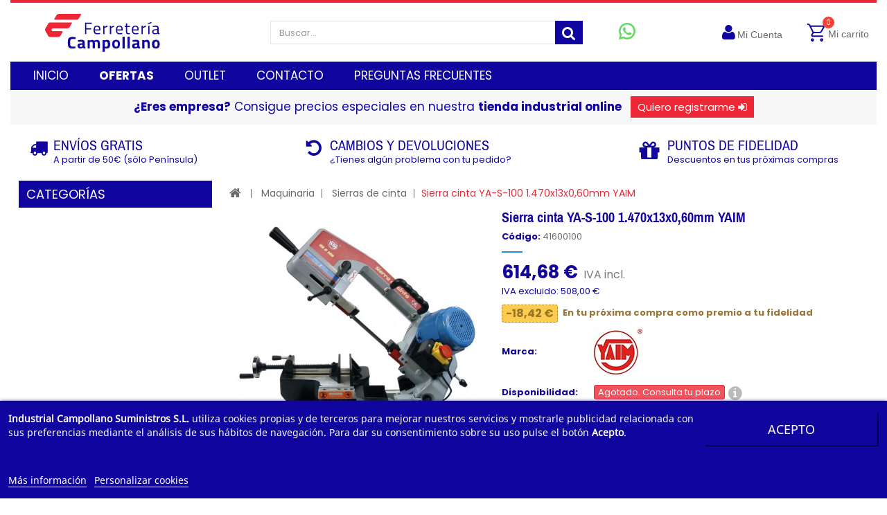

--- FILE ---
content_type: text/html; charset=utf-8
request_url: https://www.ferreteriacampollano.com/sierra-cinta-ya-s-100-1470x13x060mm.html
body_size: 36689
content:






<!DOCTYPE HTML>
<!--[if lt IE 7]> <html class="no-js lt-ie9 lt-ie8 lt-ie7" lang="es-es"><![endif]-->
<!--[if IE 7]><html class="no-js lt-ie9 lt-ie8 ie7" lang="es-es"><![endif]-->
<!--[if IE 8]><html class="no-js lt-ie9 ie8" lang="es-es"><![endif]-->
<!--[if gt IE 8]> <html class="no-js ie9" lang="es-es"><![endif]-->
<html lang="es-es">
	<head>



	<!-- Global Site Tag (gtag.js) - Google AdWords: GOOGLE_CONVERSION_ID -->
	
	<script async src="https://www.googletagmanager.com/gtag/js?id=AW-939477512"></script>
	<script>
		window.dataLayer = window.dataLayer || [];
	    function gtag(){dataLayer.push(arguments);}
		gtag('js', new Date());
		gtag('config', 'AW-939477512');
	</script>
	
	
	<!-- Global site tag (gtag.js) - Google Analytics -->
	<script async src="https://www.googletagmanager.com/gtag/js?id=G-24NXCS6X4Q"></script>
	<script>
	  window.dataLayer = window.dataLayer || [];
	  function gtag(){dataLayer.push(arguments);}
	  gtag('js', new Date());
	  gtag('config', 'G-24NXCS6X4Q');
	</script>

   


	<meta charset="utf-8" />
			<title>Sierra cinta YA-S-100 1.470x13x0,60mm YAIM - Industrial Campollano</title>
			<meta name="description" content="Sierra cinta YA-S-100 1.470x13x0,60mm en Ferretería Campollano. Toda la herramienta neumática en nuestra ferretería industrial online. ¡Envío gratis!" />
		<meta name="generator" content="PrestaShop" />
		<meta name="robots" content="index,follow" />
		<!--<meta name="viewport" content="width=device-width, minimum-scale=0.25, maximum-scale=1.6, initial-scale=1.0" />-->
		<meta name="viewport" content="user-scalable=yes, width=device-width, initial-scale=1">
		<meta name="p:domain_verify" content="690ff1d1210b696504f3bb4187b6a392"/>
		<meta name="mobile-web-app-capable" content="yes" />




<meta name="twitter:card" content="summary_large_image">
<meta name="twitter:title" content="Sierra cinta YA-S-100 1.470x13x0,60mm YAIM - Industrial Campollano">
<meta name="twitter:description" content="Sierra cinta YA-S-100 1.470x13x0,60mm YAIM">
<meta name="twitter:image" content="https://www.ferreteriacampollano.com/1218-large_default/sierra-cinta-ya-s-100-1470x13x060mm.jpg">
<meta name="twitter:site" content="@FerreCampollano">
<meta name="twitter:creator" content="@FerreCampollano">


		<!--<link rel="icon" type="image/vnd.microsoft.icon" href="/img/favicon.ico?1749509664" />-->
		<link rel="icon" type="image/vnd.microsoft.icon" href="https://www.ferreteriacampollano.com/img/logo-favicon.png" />
		<!--<link rel="shortcut icon" type="image/x-icon" href="/img/favicon.ico?1749509664" />-->
		<link rel="shortcut icon" type="image/x-icon" href="https://www.ferreteriacampollano.com/img/logo-favicon.png" />
		<link rel="preconnect" href="https://fonts.googleapis.com">
		<link rel="preconnect" href="https://fonts.gstatic.com" crossorigin>
		<link href="https://fonts.googleapis.com/css2?family=Poppins&display=swap" rel="stylesheet">
		<link href="https://fonts.googleapis.com/css2?family=Poppins:wght@400;700&display=swap" rel="stylesheet">
			<link rel="stylesheet" href="/themes/PRS070158/css/global.css" type="text/css" media="all" />
			<link rel="stylesheet" href="/themes/PRS070158/css/autoload/uniform.default.css" type="text/css" media="all" />
			<link rel="stylesheet" href="/themes/PRS070158/css/autoload/uniform.default_not_min.css" type="text/css" media="all" />
			<link rel="stylesheet" href="/themes/PRS070158/css/autoload/uniform.default_not_min_old.css" type="text/css" media="all" />
			<link rel="stylesheet" href="/js/jquery/plugins/fancybox/jquery.fancybox.css" type="text/css" media="all" />
			<link rel="stylesheet" href="/modules/ps_checkout/views/css/payments16.css?version=3.1.0" type="text/css" media="all" />
			<link rel="stylesheet" href="/themes/PRS070158/css/product.css" type="text/css" media="all" />
			<link rel="stylesheet" href="/themes/PRS070158/css/print.css" type="text/css" media="print" />
			<link rel="stylesheet" href="/js/jquery/plugins/bxslider/jquery.bxslider.css" type="text/css" media="all" />
			<link rel="stylesheet" href="/modules/lgcookieslaw/views/css/plugins/tooltipster/tooltipster.bundle.min.css" type="text/css" media="all" />
			<link rel="stylesheet" href="/modules/lgcookieslaw/views/css/plugins/tooltipster/tooltipster.borderless.min.css" type="text/css" media="all" />
			<link rel="stylesheet" href="/modules/lgcookieslaw/views/css/lgcookieslaw_1_1.css" type="text/css" media="all" />
			<link rel="stylesheet" href="/modules/lgcookieslaw/views/css/front.css" type="text/css" media="all" />
			<link rel="stylesheet" href="/themes/PRS070158/css/modules/blockcart/blockcart.css" type="text/css" media="all" />
			<link rel="stylesheet" href="/themes/PRS070158/css/modules/blockcurrencies/blockcurrencies.css" type="text/css" media="all" />
			<link rel="stylesheet" href="/themes/PRS070158/css/modules/blockuserinfo/blockuserinfo.css" type="text/css" media="all" />
			<link rel="stylesheet" href="/modules/sendtoafriend/sendtoafriend.css" type="text/css" media="all" />
			<link rel="stylesheet" href="/themes/PRS070158/css/modules/blocktopmenu/css/superfish-modified.css" type="text/css" media="all" />
			<link rel="stylesheet" href="/themes/PRS070158/css/modules/blockpermanentlinks/blockpermanentlinks.css" type="text/css" media="all" />
			<link rel="stylesheet" href="/modules/themeconfigurator/css/hooks.css" type="text/css" media="all" />
			<link rel="stylesheet" href="/modules/codfee/views/css/codfee_1.6.css" type="text/css" media="all" />
			<link rel="stylesheet" href="/themes/PRS070158/css/modules/mailalerts/mailalerts.css" type="text/css" media="all" />
			<link rel="stylesheet" href="/themes/PRS070158/css/modules/productscategory/css/productscategory.css" type="text/css" media="all" />
			<link rel="stylesheet" href="/modules/ambjolisearch/views/css/no-theme/jquery-ui-1.9.2.custom.css" type="text/css" media="all" />
			<link rel="stylesheet" href="/modules/ambjolisearch/views/css/ambjolisearch16.css" type="text/css" media="all" />
			<link rel="stylesheet" href="/themes/PRS070158/css/category.css" type="text/css" media="all" />
			<link rel="stylesheet" href="/themes/PRS070158/css/product_list.css" type="text/css" media="all" />
			<link rel="stylesheet" href="/modules/ambjolisearch/views/css/ambjoliautocomplete.css" type="text/css" media="all" />
			<link rel="stylesheet" href="/themes/PRS070158/css/modules/blockwishlist/blockwishlist.css" type="text/css" media="all" />
			<link rel="stylesheet" href="/modules/categoriastop/css/tm_blocktopmenu.css" type="text/css" media="all" />
			<link rel="stylesheet" href="/modules/categoriastop/css/tm_superfish-modified.css" type="text/css" media="all" />
			<link rel="stylesheet" href="/modules/redsys/views/css/redsys.css" type="text/css" media="all" />
			<link rel="stylesheet" href="/modules/ewadrecoverypassword/views/css/front_adrecoverypassword.css" type="text/css" media="all" />
			<link rel="stylesheet" href="/modules/dataview/views/css/front.css" type="text/css" media="all" />
			<link rel="stylesheet" href="https://live.sequracdn.com/assets/css/prestashop_rebranded_16.css" type="text/css" media="all" />
			<link rel="stylesheet" href="/modules/sequrapayment/css/custom.css" type="text/css" media="all" />
			<link rel="stylesheet" href="/modules/sequrapayment/css/banner.css" type="text/css" media="all" />
			<link rel="stylesheet" href="/modules/infinitescrolldw/views/css/front.css" type="text/css" media="all" />
			<link rel="stylesheet" href="/modules/tmcmsblockblog/css/tmcmsblockblog.css" type="text/css" media="all" />
			<link rel="stylesheet" href="/modules/lgconsultas/views/css/tab-consultas.css" type="text/css" media="all" />
	

	<script type="text/javascript">
var CUSTOMIZE_TEXTFIELD = 1;
var FancyboxI18nClose = 'Cerrar';
var FancyboxI18nNext = 'Siguiente';
var FancyboxI18nPrev = 'Previo';
var PS_CATALOG_MODE = false;
var activeInfiniteScrollDetail = {"id_dw_infinite_scroll":"2","infinite_scroll_status":"1","infinite_scroll_font_style":"Poppins","infinite_scroll_font_color":"#10069f","infinite_scroll_text":"cargando m\u00e1s productos","button_type":"1","infinite_scroll_font_size":"18","infinite_scroll_gif":"load_2.gif","infinite_scroll_page_selected":"category,manufacturer,newproducts,pricesdrop,supplier,search,category,manufacturer,newproducts,pricesdrop,supplier,search","infinite_scroll_container_css":"#js-product-list .products","infinite_scroll_product_css":"div.js-product","infinite_scroll_pagination_css":"#js-product-list .pagination"};
var activeLazyLoadDetail = {"id_dw_lazy_load":"2","lazy_load_status":"1","button_type":"4","lazy_load_gif_size":"18","lazy_load_gif":"load_2.gif"};
var added_to_wishlist = 'El producto ha sido añadido a su lista de deseos correctamente.';
var ajax_allowed = true;
var ajaxsearch = true;
var allowBuyWhenOutOfStock = true;
var attribute_anchor_separator = '-';
var attributesCombinations = [];
var availableLaterValue = 'Agotado. Consulta tu plazo';
var availableNowValue = 'En stock';
var baseDir = 'https://www.ferreteriacampollano.com/';
var baseUri = 'https://www.ferreteriacampollano.com/';
var contentOnly = false;
var currency = {"id":1,"name":"Euro","iso_code":"EUR","iso_code_num":"978","sign":"\u20ac","blank":"1","conversion_rate":"1.000000","deleted":"0","format":"2","decimals":"1","active":"1","prefix":"","suffix":" \u20ac","id_shop_list":null,"force_id":false};
var currencyBlank = 1;
var currencyFormat = 2;
var currencyRate = 1;
var currencySign = '€';
var currentDate = '2026-01-19 23:12:58';
var customerGroupWithoutTax = false;
var customizationFields = false;
var customizationId = null;
var customizationIdMessage = 'Personalizar #';
var default_eco_tax = 0;
var delete_txt = 'Borrar';
var displayList = false;
var displayPrice = 0;
var doesntExist = 'Esta combinación no existe para este producto. Por favor, selecciona otra combinación';
var doesntExistNoMore = 'Este producto ya no lo tenemos en stock';
var doesntExistNoMoreBut = 'con esos atributos, pero está disponible con otros.';
var ecotaxTax_rate = 0;
var fieldRequired = 'Por favor, rellena todos los campos obligatorios antes de guardar tu personalización.';
var freeProductTranslation = 'Gratis!';
var freeShippingTranslation = 'Envío Gratis!';
var generated_date = 1768860778;
var groupReduction = 0;
var hasDeliveryAddress = false;
var highDPI = false;
var idDefaultImage = 1218;
var id_lang = 1;
var id_product = 2662;
var img_dir = 'https://www.ferreteriacampollano.com/themes/PRS070158/img/';
var img_prod_dir = 'https://www.ferreteriacampollano.com/img/p/';
var img_ps_dir = 'https://www.ferreteriacampollano.com/img/';
var instantsearch = false;
var isGuest = 0;
var isLogged = 0;
var isMobile = false;
var jqZoomEnabled = false;
var loggin_required = 'Debe iniciar sesión para administrar su lista de deseos.';
var maxQuantityToAllowDisplayOfLastQuantityMessage = 2;
var minimalQuantity = 1;
var moduleImgPath = '/modules/infinitescrolldw/views/img/';
var mywishlist_url = 'https://www.ferreteriacampollano.com/module/blockwishlist/mywishlist';
var noTaxForThisProduct = false;
var oosHookJsCodeFunctions = [];
var page_name = 'product';
var priceDisplayMethod = 0;
var priceDisplayPrecision = 2;
var productAvailableForOrder = true;
var productBasePriceTaxExcl = 508;
var productBasePriceTaxExcluded = 508;
var productBasePriceTaxIncl = 614.68;
var productHasAttributes = false;
var productPrice = 614.68;
var productPriceTaxExcluded = 508;
var productPriceTaxIncluded = 614.68;
var productPriceWithoutReduction = 614.68;
var productReference = '41600100';
var productShowPrice = true;
var productUnitPriceRatio = 0;
var product_fileButtonHtml = 'Elige un fichero';
var product_fileDefaultHtml = 'No has seleccionado ningún fichero';
var product_specific_price = [];
var quantitiesDisplayAllowed = true;
var quantityAvailable = 0;
var quickView = true;
var reduction_percent = 0;
var reduction_price = 0;
var removingLinkText = 'eliminar este producto de mi carrito';
var roundMode = 2;
var specific_currency = false;
var specific_price = 0;
var static_token = 'a82b190e09c49bdcda0c02ba1c7e0cd2';
var stf_msg_error = 'Su email no ha podido ser enviado. Por favor, compruebe la dirección de correo electrónico e inténtelo de nuevo.';
var stf_msg_required = 'No ha rellenado los campos obligatorios';
var stf_msg_success = 'Tu e-mail ha sido enviado con éxito';
var stf_msg_title = 'Enviar a un amigo';
var stf_secure_key = '5aa2300e9cd010a511bd60f78cdc514d';
var stock_management = 1;
var taxRate = 21;
var toBeDetermined = 'A determinar';
var token = 'a82b190e09c49bdcda0c02ba1c7e0cd2';
var uploading_in_progress = 'Subida en progeso, por favor, ten paciencia.';
var usingSecureMode = true;
var wishlistProductsIds = false;
</script>

		<script type="text/javascript" src="/js/jquery/jquery-1.11.0.min.js"></script>
		<script type="text/javascript" src="/js/jquery/jquery-migrate-1.2.1.min.js"></script>
		<script type="text/javascript" src="/js/jquery/plugins/jquery.easing.js"></script>
		<script type="text/javascript" src="/js/tools.js"></script>
		<script type="text/javascript" src="/themes/PRS070158/js/global.js"></script>
		<script type="text/javascript" src="/themes/PRS070158/js/autoload/10-bootstrap.min.js"></script>
		<script type="text/javascript" src="/themes/PRS070158/js/autoload/15-jquery.total-storage.min.js"></script>
		<script type="text/javascript" src="/themes/PRS070158/js/autoload/15-jquery.uniform-modified-pts.js"></script>
		<script type="text/javascript" src="/js/jquery/plugins/fancybox/jquery.fancybox.js"></script>
		<script type="text/javascript" src="/themes/PRS070158/js/products-comparison.js"></script>
		<script type="text/javascript" src="/js/jquery/plugins/jquery.idTabs.js"></script>
		<script type="text/javascript" src="/js/jquery/plugins/jquery.scrollTo.js"></script>
		<script type="text/javascript" src="/js/jquery/plugins/jquery.serialScroll.js"></script>
		<script type="text/javascript" src="/js/jquery/plugins/bxslider/jquery.bxslider.js"></script>
		<script type="text/javascript" src="/themes/PRS070158/js/product.js"></script>
		<script type="text/javascript" src="/modules/lgcookieslaw/views/js/plugins/tooltipster/tooltipster.bundle.min.js"></script>
		<script type="text/javascript" src="/modules/lgcookieslaw/views/js/front.js"></script>
		<script type="text/javascript" src="/themes/PRS070158/js/modules/blockcart/ajax-cart.js"></script>
		<script type="text/javascript" src="/themes/PRS070158/js/modules/sendtoafriend/sendtoafriend.js"></script>
		<script type="text/javascript" src="/themes/PRS070158/js/modules/blocktopmenu/js/hoverIntent.js"></script>
		<script type="text/javascript" src="/themes/PRS070158/js/modules/blocktopmenu/js/superfish-modified.js"></script>
		<script type="text/javascript" src="/themes/PRS070158/js/modules/blocktopmenu/js/blocktopmenu.js"></script>
		<script type="text/javascript" src="/modules/codfee/views/js/codfee.js"></script>
		<script type="text/javascript" src="/themes/PRS070158/js/modules/mailalerts/mailalerts.js"></script>
		<script type="text/javascript" src="/themes/PRS070158/js/modules/productscategory/js/productscategory.js"></script>
		<script type="text/javascript" src="/modules/ambjolisearch/views/js/jquery/jquery-ui-1.9.2.custom.js"></script>
		<script type="text/javascript" src="/modules/ambjolisearch/views/js/jquery/plugins/jquery.autocomplete.html.js"></script>
		<script type="text/javascript" src="/modules/ambjolisearch/views/js/ambjolisearch.js"></script>
		<script type="text/javascript" src="/modules/ganalytics/views/js/GoogleAnalyticActionLib.js"></script>
		<script type="text/javascript" src="/themes/PRS070158/js/modules/blockwishlist/js/ajax-wishlist.js"></script>
		<script type="text/javascript" src="/themes/PRS070158/js/tools/treeManagement.js"></script>
		<script type="text/javascript" src="/modules/categoriastop/js/tm_hoverIntent.js"></script>
		<script type="text/javascript" src="/modules/categoriastop/js/tm_superfish-modified.js"></script>
		<script type="text/javascript" src="/modules/categoriastop/js/tm_blocktopmenu.js"></script>
		<script type="text/javascript" src="https://www.nexmart.com/api/dataview/assets/dataview.loader.min.js"></script>
		<script type="text/javascript" src="/modules/dataview/views/js/iframeResizer/iframeResizer.min.js"></script>
		<script type="text/javascript" src="/modules/dataview/views/js/front.js"></script>
		<script type="text/javascript" src="/modules/sequrapayment/js/sequrapaymentpscheckout.js"></script>
		<script type="text/javascript" src="/modules/quantitydiscountpro/views/js/qdp.js"></script>
		<script type="text/javascript" src="/modules/infinitescrolldw/views/js/jquery.lazyload.js"></script>
		<script type="text/javascript" src="/modules/infinitescrolldw/views/js/lazyLoad.js"></script>
		<script type="text/javascript" src="/modules/infinitescrolldw/views/js/infiniteScroll16.js"></script>
		<script type="text/javascript" src="/modules/lgconsultas/views/js/lgconsultas.js"></script>
	

<script type="text/javascript" src="https://www.ferreteriacampollano.com/themes/PRS070158/js/megnor/owl.carousel.js"></script>
<script type="text/javascript" src="https://www.ferreteriacampollano.com/themes/PRS070158/js/megnor/custom.js"></script>



  
    <script id='lgcookieslaw_script_gtm'>
        window.dataLayer = window.dataLayer || [];
        function gtag(){
            dataLayer.push(arguments);
        }

        gtag('consent', 'default', {
            'ad_storage': 'denied',
            'ad_user_data': 'denied',
            'ad_personalization': 'denied',
            'analytics_storage': 'denied'
        });
    </script>


<script type="text/javascript">
    var lgcookieslaw_consent_mode = 1;
    var lgcookieslaw_banner_url_ajax_controller = "https://www.ferreteriacampollano.com/module/lgcookieslaw/ajax"; 
    var lgcookieslaw_cookie_values = null; 
    var lgcookieslaw_saved_preferences = 0;
    var lgcookieslaw_ajax_calls_token = "6796421a4d455f313204eb5f4a52b089";
    var lgcookieslaw_reload = 1;
    var lgcookieslaw_block_navigation = 0;
    var lgcookieslaw_banner_position = 2;
    var lgcookieslaw_show_fixed_button = 1;
    var lgcookieslaw_save_user_consent = 1;
    var lgcookieslaw_reject_cookies_when_closing_banner = 0;
</script>

    
 
<!-- Enable Facebook Pixels -->

<script>
facebookpixelinit(10);
function facebookpixelinit() {
    if (typeof fbq != 'function') {
        !function(f,b,e,v,n,t,s){if(f.fbq)return;n=f.fbq=function(){n.callMethod?n.callMethod.apply(n,arguments):n.queue.push(arguments)};if(!f._fbq)f._fbq=n;n.push=n;n.loaded=!0;n.version='2.0';n.queue=[];t=b.createElement(e);t.async=!0;t.src=v;s=b.getElementsByTagName(e)[0];s.parentNode.insertBefore(t,s)}(window,document,'script','//connect.facebook.net/en_US/fbevents.js');
        fbq('init', '1459652487944536');

        // Code to avoid multiple pixels call
        // Used to make it compatible with onepagecheckout
        if (typeof window.fbq_pageview == 'undefined') {
         //   console.log('Header initialized');
            fbq('track', 'PageView');
            window.fbq_pageview = 1;
        }
    } else {
        if (tries > 0) {
            setTimeout(function() { facebookpixelinit(tries-1); }, 200);
        } else {
            console.log('Failed to load the Facebook Pixel');
        }
    }
}
</script>

<!-- End Enable Facebook Pixels --><!-- Add To cart Pixel Call -->

<script type="text/javascript">
fctp_addToCart(10);
function fctp_addToCart(max_tries) {
    if (typeof jQuery == 'undefined' || typeof fbq != 'function') {
        setTimeout(function() {fctp_addToCart(max_tries-1)},250);
    } else {
        jQuery(document).ready(function($) {
            var sent = false;
            var values = '';
            
                                                
            if ($("#add_to_cart button, #add_to_cart a, #add_to_cart input").length > 0) {
                $('#add_to_cart button, #add_to_cart a, #add_to_cart input').click(function(e){
                    pixelCall(getpixelvalue($(this)));
                });
                $('#add_to_cart button, #add_to_cart a, #add_to_cart input').mousedown(function(e){
                    pixelCall(getpixelvalue($(this)));
                });
            } else {
                if ($("button#add_to_cart").length == 1) {
                    $('#add_to_cart').click(function() {
                        pixelCall(getpixelvalue($(this)));
                    });
                    $("button#add_to_cart").mousedown(function(e){
                        pixelCall(getpixelvalue($(this)));
                    });
        
                } else {
                    // Last resort
                    if ($('.ajax_add_to_cart_button').length > 0) {
                        $('.ajax_add_to_cart_button').click(function(e) {
                            console.log(5);
                            pixelCall(getpixelvalueslist($(this)));
                        });
                        $(".ajax_add_to_cart_button").mousedown(function(e){
                            console.log(6);
                            pixelCall(getpixelvalue($(this)));
                        });
        
                    } else {
                        // 1.7 Versions
                        if ($('button.add-to-cart').length != 0) {
                            $(document).on('click', 'button.add-to-cart', function(e){
                                console.log(7);
                                pixelCall(getpixelvalueslist17($(this)));
                            });
                        } else {
                            console.log('AddToCart not found, customizations may be needed');
                        }
                    }
                }
            }
            
                        
            // 1.5.X versions
            $("#add_to_cart input").click(function() { 
                pixelCall(getpixelvalue($(this)));
            });
            function pixelCall(values) {
        
                if (sent == false) {
                    fbq('track', 'AddToCart',values);
                    console.log('addToCart Event Registered');
                    sent = true;
                    // Enable again the addToCart event
                    setTimeout(function() { sent = false; }, 1000);
                }
        
            }
            function getpixelvalueslist(object) {
                var iv = 0;
                if (typeof productPrice != 'undefined') {
                    iv = productPrice
                } else {
                    iv = getPriceRecursive(6, object);
                    if (iv !== false) {
                        iv = iv.slice(0,-2)+'.'+ iv.slice((iv.slice(0,-2).length));
                    } else {
                        iv = null;
                    }
                }
                productname = getNameRecursive(6, object);
                if (productname === false) {
                    // Last try only for Product page
                    productname = $("#bigpic").attr('title');
                }
                values = {
                    content_name : productname,
                    value: iv,
                    currency: 'EUR',
        
                            content_ids : [''+gup('id_product',object.attr('href'))],
                    content_type: 'product',
                            product_catalog_id :  '1056477248245445',
                        
                };
                return values;
            }

            // for 1.7 version
            function getpixelvalueslist17(object) {
                // Navigate untill we find the product container
                object = object.parents('.row').first();
                var iv = 0;
                if (typeof productPrice != 'undefined') {
                    iv = productPrice
                } else {
                    iv = object.find('.current-price span').text().replace(/\D/g,'');
                    iv = iv.slice(0,-2)+'.'+ iv.slice((iv.slice(0,-2).length));
                }
                productname = object.find('h1').first().html();
                
                values = {
                    content_name : productname,
                    value: iv,
                    //currency: object.find('meta[itemprop="priceCurrency"]').attr('content'),
                    currency: 'EUR',
        
                            content_ids : [object.find('input#product_page_product_id').val()],
                    content_type: 'product',
                            product_catalog_id :  '1056477248245445',
                        
                };
                return values;
            }
            
            function getPriceRecursive(tries, object)
            {
                var res = '';
                if (object.parent().find('.price:eq(0)').length > 0) {
                    res = object.parent().find('.price:eq(0)').text().replace(/\D/g,'');
                } else {
                    if (tries > 0) {
                        res = getPriceRecursive(tries-1, object.parent());
                    } else {
                        return false;
                    }
                }
                if (res != '') {
                    return res;
                }
            }
            function getNameRecursive(tries, object)
            {
                var res = '';
                if (object.parent().find('.product-name, itemprop[name]').length > 0) {
                    res = object.parent().find('.product-name, itemprop[name]').first().text().trim();
                } else {
                    if (tries > 0) {
                        res = getNameRecursive(tries-1, object.parent());
                    } else {
                        return false;
                    }
                }
                if (res != '') {
                    return res;
                }
            }
            function getpixelvalue(object) {
                var productname = '';
                var iv = 0;
                iv = object.parents('#center_column').find('#our_price_display:eq(0)').text().replace(/\D/g,'');
                if (typeof iv == 'undefined') {
                    iv = object.parents('#center_column').find('.price:eq(0)').text().replace(/\D/g,'');
                }
                if (typeof iv == 'undefined' || iv == '') {
                    // Last call look for #our_price_display
                    iv = $('#our_price_display:eq(0)').text().replace(/\D/g,'');
                }
                if (typeof iv != 'undefined') {
                    iv = iv.slice(0,-2)+'.'+ iv.slice((iv.slice(0,-2).length));
                } else {
                    if (typeof productPrice != 'undefined') {
                        iv = productPrice;
                    }
                }

                if (typeof object.parents('.ajax_block_product').find('.product-name:eq(0)').attr('title') != 'undefined') {
                    productname = object.parents('.ajax_block_product').find('.product-name:eq(0)').attr('title');
                } else {
                    productname = $("#bigpic").attr('title');
                }
                values = {
                    content_name : productname,
                    value: iv,
                    currency: 'EUR',
        
                                        content_type : 'product',
                content_ids : [$("#buy_block").find("input[name=id_product]:eq(0)").val()],
        
                                            product_catalog_id :  '1056477248245445',
                        
                };
                return values;
            }
        
            function gup( name, url ) {
                if (!url) url = location.href;
                name = name.replace(/[\[]/,"\\\[").replace(/[\]]/,"\\\]");
                var regexS = "[\\?&]"+name+"=([^&#]*)";
                var regex = new RegExp( regexS );
                var results = regex.exec( url );
                return results == null ? null : results[1];
            }
            function init_cust_add_to_cart(tries)
            {
            
                if ($('').length > 0) {
                console.log('Custom Add To Cart detected');
                $('').click(function() {
                    console.log('Custom Add To Cart clicked');
                    pixelCall(getpixelvalueslist($(this)));
                });
                } else {
                    if (tries > 0) {
                        setTimeout(function() { init_cust_add_to_cart(tries-1); }, 250);
                    }
                }
            
            }
        });
    }
}
</script>

<!-- End Add to cart pixel call --><!-- Facebook Product Track -->

<script type="text/javascript">
var combination = '';
fctp_viewContent(10);
function fctp_viewContent(max_tries) {
    if (typeof jQuery == 'undefined' || typeof fbq != 'function') {
        setTimeout(function() {fctp_viewContent(max_tries-1)},500);
    } else {
        $(document).ready(function() {  
            if ($("#idCombination").length == 1) {
                combination = $("#idCombination").val();
                MutationObserver = window.MutationObserver || window.WebKitMutationObserver;
                
                var observer = new MutationObserver(function(mutations, observer) {
                    // fired when a mutation occurs
                    var combi = $("#idCombination").val();
                    if (combination != combi) {
                        combination = combi;
                        trackViewContent();
                    }
                });
                
                // define what element should be observed by the observer
                // and what types of mutations trigger the callback
                observer.observe(document.getElementById("idCombination"), {
                  subtree: true,
                  attributes: true
                  //...
                });
                $("#idCombination").change(function() {
                    console.log('changed');
        
                });
            }

        trackViewContent();
        
        function trackViewContent() {
            fbq('track', 'ViewContent', {
                content_name : 'Sierra cinta YA-S-100 1.470x13x0,60mm YAIM',
                value : '614.68',
                currency :'EUR',
           
                                                                                        content_type : 'product',
                            content_ids : ['' + '2662'],
                                                                                        product_catalog_id :  '1056477248245445',
                                            
                });
            }
        });
    }
}
</script>

<!-- END Facebook Product Track -->

			<script type="text/javascript">
				(window.gaDevIds=window.gaDevIds||[]).push('d6YPbH');
				(function(i,s,o,g,r,a,m){i['GoogleAnalyticsObject']=r;i[r]=i[r]||function(){
				(i[r].q=i[r].q||[]).push(arguments)},i[r].l=1*new Date();a=s.createElement(o),
				m=s.getElementsByTagName(o)[0];a.async=1;a.src=g;m.parentNode.insertBefore(a,m)
				})(window,document,'script','//www.google-analytics.com/analytics.js','ga');
				ga('create', 'UA-62261694-1', 'auto');
				ga('require', 'ec');</script><script>
var sequraProducts = [];
sequraProducts.push("pp3");
var sequraConfigParams = {
    merchant: "ferreteriacampollano",
    assetKey: "J1LzTqx4rp",
    products: sequraProducts,
    scriptUri: "https://live.sequracdn.com/assets/sequra-checkout.min.js",
    decimalSeparator: ',',
    thousandSeparator: ' ',
    light: 'true',
    locale: 'es',
    silent: false,
    currency: 'EUR'
};



(function (i, s, o, g, r, a, m) {i['SequraConfiguration'] = g;i['SequraOnLoad'] = [];i[r] = {};i[r][a] = function (callback) {i['SequraOnLoad'].push(callback);};(a = s.createElement(o)), (m = s.getElementsByTagName(o)[0]);a.async = 1;a.src = g.scriptUri;m.parentNode.insertBefore(a, m);})(window, document, 'script', sequraConfigParams, 'Sequra', 'onLoad');

//Helper
var SequraHelper = {
  presets: {
      L:         '{"alignment":"left"}',
      R:         '{"alignment":"right"}',
      legacy:    '{"type":"legacy"}',
      legacyL:  '{"type":"legacy","alignment":"left"}',
      legacyR:  '{"type":"legacy","alignment":"right"}',
      minimal:   '{"type":"text","branding":"none","size":"S","starting-text":"as-low-as"}',
      minimalL: '{"type":"text","branding":"none","size":"S","starting-text":"as-low-as","alignment":"left"}',
      minimalR: '{"type":"text","branding":"none","size":"S","starting-text":"as-low-as","alignment":"right"}'
  },
  drawnWidgets: [],
  getText: function (selector) {
      return  selector && document.querySelector(selector)?document.querySelector(selector).innerText:"0";
  },
  nodeToCents: function (node) {
      return SequraHelper.textToCents( node?node.innerText:"0" );
  },
  selectorToCents: function (selector) {
      return SequraHelper.textToCents(SequraHelper.getText(selector));
  },

  textToCents: function (text) {
      text = text.replace(/^\D*/,'').replace(/\D*$/,'');
      if(text.indexOf(sequraConfigParams.decimalSeparator)<0){
          text += sequraConfigParams.decimalSeparator + '00';
      }
      return SequraHelper.floatToCents(
          parseFloat(
                  text
                  .replace(sequraConfigParams.thousandSeparator,'')
                  .replace(sequraConfigParams.decimalSeparator,'.')
          )
      );
  },

  floatToCents: function (value) {
      return parseInt(value.toFixed(2).replace('.', ''), 10);
  },

  mutationCallback: function(mutationList, mutationObserver) {
      SequraHelper.refreshWidget(mutationList[0].target)
  },

  refreshWidgets: function (price_src) {
      SequraHelper.waitForElememt(price_src).then(function(){
        document.querySelectorAll(price_src).forEach(function(item,index){
            if(!item.getAttribute('observed-by-sequra-promotion-widget')){
                item.setAttribute('observed-by-sequra-promotion-widget',price_src)
            }
            SequraHelper.refreshWidget(item);
        });
      })
  },

  refreshWidget: function (price_item) {
    var new_amount = SequraHelper.textToCents(price_item.innerText)
    document.querySelectorAll('[observes^=\"' + price_item.getAttribute('observed-by-sequra-promotion-widget') + '\"]').forEach(function(item) {
        item.setAttribute('data-amount', new_amount);
    });
    SequraHelper.refreshComponents();
  },

  refreshComponents: function () {
      Sequra.onLoad(
          function(){
              Sequra.refreshComponents();
          }
      );
  },

  drawPromotionWidget: function (price_src,dest,product,theme,reverse,campaign) {
      if(!dest){
          return;
      }
      if(SequraHelper.drawnWidgets[price_src+dest+product+theme+reverse+campaign]){
          return;
      }
	  SequraHelper.drawnWidgets[price_src+dest+product+theme+reverse+campaign] = true;
      var srcNodes = document.querySelectorAll(price_src);
      if(srcNodes.length==0){
          console.error(price_src + ' is not a valid css selector to read the price from, for sequra widget.');
          return;
      }
      destNodes = document.querySelectorAll(dest)
      if(destNodes.length==0){
          console.error(dest + ' is not a valid css selector to write sequra widget to.');
          return;
      }
      destNodes.forEach(function(destNode,i) {
          if(typeof(srcNodes[i])==="undefined"){
              return;
          }
          destNode.setAttribute('price_src',price_src);
          destNode.setAttribute('unique_dest_id',price_src+'_'+i);
          SequraHelper.drawSinglePromotionWidget(srcNodes[i],destNode,product,theme,reverse,campaign);
      });
      this.refreshComponents();
  },

  drawSinglePromotionWidget: function (srcNode,destNode,product,theme,reverse,campaign) {
      var promoWidgetNode = document.createElement('div');
      var price_in_cents = 0;

      var MutationObserver = window.MutationObserver || window.WebKitMutationObserver;
      if(MutationObserver && srcNode){//Don't break if not supported in browser
          if(!srcNode.getAttribute('observed-by-sequra-promotion-widget')){//Define only one observer per price_src
              var mo = new MutationObserver(SequraHelper.mutationCallback);
              mo.observe(srcNode, {childList: true, subtree: true});
              mo.observed_as = destNode.getAttribute('price_src');
              srcNode.setAttribute('observed-by-sequra-promotion-widget',destNode.getAttribute('unique_dest_id'));
          }
      }
      promoWidgetNode.setAttribute('observes', destNode.getAttribute('unique_dest_id'));
      price_in_cents = SequraHelper.nodeToCents(srcNode);
      promoWidgetNode.className = 'sequra-promotion-widget';
      promoWidgetNode.setAttribute('data-amount',price_in_cents);
      promoWidgetNode.setAttribute('data-product',product);
      if(this.presets[theme]){
          theme = this.presets[theme]
      }
      try {
          attributes = JSON.parse(theme);
          for (var key in attributes) {
              promoWidgetNode.setAttribute('data-'+key,""+attributes[key]);
          }
      } catch(e){
          promoWidgetNode.setAttribute('data-type','text');
      }
      if(reverse){
          promoWidgetNode.setAttribute('data-reverse',reverse);
      }
      if(campaign){
          promoWidgetNode.setAttribute('data-campaign',campaign);
      }
      if (destNode.nextSibling) {//Insert after
          destNode.parentNode.insertBefore(promoWidgetNode, destNode.nextSibling);
      }
      else {
          destNode.parentNode.appendChild(promoWidgetNode);
      }
  },

  waitForElememt: function (selector) {
    return new Promise( function(resolve) {
        if (document.querySelector(selector)) {
            return resolve();
        }
        const observer = new MutationObserver(function(mutations) {
            mutations.forEach(function(mutation) {
                if (!mutation.addedNodes)
                    return;
                var found = false;
                mutation.addedNodes.forEach(function(node){
                        found = found || (node.matches && node.matches(selector));
                });
                if(found) {
                    resolve();
                    observer.disconnect();
                }
            });
        });

        observer.observe(document.body, {
            childList: true,
            subtree: true
        });
    });
  }
};


</script>
  <link rel="prefetch" href="https://www.paypal.com/sdk/js?components=marks,funding-eligibility&client-id=AXjYFXWyb4xJCErTUDiFkzL0Ulnn-bMm4fal4G-1nQXQ1ZQxp06fOuE7naKUXGkq2TZpYSiI9xXbs4eo&merchant-id=YE9Q6E68W5JLU&currency=EUR&intent=capture&commit=false&vault=false&integration-date=2022-14-06&disable-funding=bancontact,eps,giropay,ideal,mybank,p24,sofort&enable-funding=paylater" as="script">

  <script async defer type="text/javascript" src="https://cdn.cartsguru.io/c4f69026-488b-4b3f-877b-fa0e463e19d0/c.js"></script>
  <script async defer type="text/javascript">
    // Prestashop 1.6.X.X
    if(typeof(ajaxCart) != 'undefined') {
      // override ajaxCart.updateCart function
      var ajaxCartUpdateCartFunc = ajaxCart.updateCart;
      ajaxCart.updateCart = function(jsonData) {
        ajaxCartUpdateCartFunc(jsonData);
        $.post('/index.php?fc=module&module=cartsguru&controller=ajax&method=getTracker&token=a82b190e09c49bdcda0c02ba1c7e0cd2')
          .then((resp) => {
            document.querySelector('div#tracker').innerHTML = resp.tracker;
          }
        );
      }
    }
    // Prestashop 1.7.X.X
    else if(typeof(prestashop) != 'undefined') {
      prestashop.on(
        'updateCart',
        function (event) {
          $.post('/index.php?fc=module&module=cartsguru&controller=ajax&method=getTracker&token=a82b190e09c49bdcda0c02ba1c7e0cd2')
            .then((resp) => {
              document.querySelector('div#tracker').innerHTML = resp.tracker;
            }
          );
        }
      );
    }
  </script>
  <div id="tracker" style="display:none;" hidden="hidden">
    

  </div>

		<!--[if IE 8]>
		<script src="https://oss.maxcdn.com/libs/html5shiv/3.7.0/html5shiv.js"></script>
		<script src="https://oss.maxcdn.com/libs/respond.js/1.3.0/respond.min.js"></script>
		<![endif]-->
		<!-- canonical -->
				
					<link rel="canonical" href="https://www.ferreteriacampollano.com/sierra-cinta-ya-s-100-1470x13x060mm.html" />
		
		
				<!-- /canonical -->

	</head>
	<body id="product" class="product product-2662 product-sierra-cinta-ya-s-100-1470x13x060mm category-998 category-sierras-de-cinta show-left-column hide-right-column lang_es" itemscope itemtype="http://schema.org/WebPage">
	
					<div id="page">
			<div class="header-container">
				<header id="header">
																										<div class="nav">
							<div class="container">
								<div class="row">
									<nav><!-- Block user information module NAV  -->

<div class="header_user_info">
	<!--
	<ul class="user_pc">
			<li class="li_login">
			<i class="icon-user"></i>
			<a class="login" href="https://www.ferreteriacampollano.com/mi-cuenta" rel="nofollow" title="Login to your customer account">
			Iniciar sesión
			</a>
		</li>
		
	</ul>
	-->
	
	<div class="logo_responsive">
		<a href="https://www.ferreteriacampollano.com/" title="Tienda industrial online">
			<img class="logo img-responsive" style="padding-left:3px;padding-top:1px;" src="https://www.ferreteriacampollano.com/img/Logo-vector.svg" alt="Tienda industrial online" width="130" height="38">
		</a>					
	</div>
	<div class="iconos_responsive">
	<ul>
					<li class="margin_menu">
			<a class="login" href="https://www.ferreteriacampollano.com/mi-cuenta" rel="nofollow" title="Login to your customer account" onclick="ga('send', 'event', 'Iconos Menu Movil', 'click', 'Usuario', 1)">
			<i class="icon-user"></i>
			</a>
			</li>
			
	
	<li class="header_cart_responsive margin_menu" style="margin-left:15px">
	
	<a class="my_cart" href="https://www.ferreteriacampollano.com/pedido-rapido" title="Ver mi carrito" rel="nofollow" onclick="ga('send', 'event', 'Iconos Menu Movil', 'click', 'Ver carrito', 1)">
			<svg version="1.1" height="32px" id="Capa_1" xmlns="http://www.w3.org/2000/svg" xmlns:xlink="http://www.w3.org/1999/xlink" x="0px" y="0px" viewBox="0 0 800 800" style="top: -3px;position: relative;enable-background:new 0 0 800 800;" xml:space="preserve">
				<path style="fill:none;stroke:#10069F;stroke-width:53.6667;stroke-linecap:round;stroke-linejoin:round;stroke-miterlimit:133.3333;" d="M150,166.7h459.2c25.6,0,41.6,27.6,28.9,49.9l-85.6,149.9c-11.9,20.8-34,33.6-57.9,33.6h-228 M266.7,400
					l-51.5,82.3c-13.9,22.2,2.1,51,28.3,51H600 M266.7,400L135.1,136.9c-11.3-22.6-34.4-36.9-59.6-36.9h-8.8 M266.7,666.7
					c0,18.4-14.9,33.3-33.3,33.3S200,685.1,200,666.7c0-18.4,14.9-33.3,33.3-33.3S266.7,648.3,266.7,666.7z M600,666.7
					c0,18.4-14.9,33.3-33.3,33.3s-33.3-14.9-33.3-33.3c0-18.4,14.9-33.3,33.3-33.3S600,648.3,600,666.7z"></path>
			</svg><span class="notif_quant">0</span>
			<!--
						Mi carrito
						<span><span>&nbsp;</span>(0)</span>
			<span> </span>
			<span> </span>
			<span>
							</span>
			-->
		</a>

	</li>

	<li class="margin_menu" style="margin-left:10px">
		<a class="select_search" href="tel:+34967240112" onclick="ga('send', 'event', 'Iconos Menu Movil', 'click', 'Teléfono', 1)">
		<svg style="bottom: 1px;position: relative;" fill="#10069F" height="24px" width="24px" version="1.1" id="Capa_1" xmlns="http://www.w3.org/2000/svg" xmlns:xlink="http://www.w3.org/1999/xlink" 
	 viewBox="0 0 473.806 473.806" xml:space="preserve">
<g>
	<g>
		<path style="stroke:#10069F;stroke-width:12;" d="M374.456,293.506c-9.7-10.1-21.4-15.5-33.8-15.5c-12.3,0-24.1,5.3-34.2,15.4l-31.6,31.5c-2.6-1.4-5.2-2.7-7.7-4
			c-3.6-1.8-7-3.5-9.9-5.3c-29.6-18.8-56.5-43.3-82.3-75c-12.5-15.8-20.9-29.1-27-42.6c8.2-7.5,15.8-15.3,23.2-22.8
			c2.8-2.8,5.6-5.7,8.4-8.5c21-21,21-48.2,0-69.2l-27.3-27.3c-3.1-3.1-6.3-6.3-9.3-9.5c-6-6.2-12.3-12.6-18.8-18.6
			c-9.7-9.6-21.3-14.7-33.5-14.7s-24,5.1-34,14.7c-0.1,0.1-0.1,0.1-0.2,0.2l-34,34.3c-12.8,12.8-20.1,28.4-21.7,46.5
			c-2.4,29.2,6.2,56.4,12.8,74.2c16.2,43.7,40.4,84.2,76.5,127.6c43.8,52.3,96.5,93.6,156.7,122.7c23,10.9,53.7,23.8,88,26
			c2.1,0.1,4.3,0.2,6.3,0.2c23.1,0,42.5-8.3,57.7-24.8c0.1-0.2,0.3-0.3,0.4-0.5c5.2-6.3,11.2-12,17.5-18.1c4.3-4.1,8.7-8.4,13-12.9
			c9.9-10.3,15.1-22.3,15.1-34.6c0-12.4-5.3-24.3-15.4-34.3L374.456,293.506z M410.256,398.806
			C410.156,398.806,410.156,398.906,410.256,398.806c-3.9,4.2-7.9,8-12.2,12.2c-6.5,6.2-13.1,12.7-19.3,20
			c-10.1,10.8-22,15.9-37.6,15.9c-1.5,0-3.1,0-4.6-0.1c-29.7-1.9-57.3-13.5-78-23.4c-56.6-27.4-106.3-66.3-147.6-115.6
			c-34.1-41.1-56.9-79.1-72-119.9c-9.3-24.9-12.7-44.3-11.2-62.6c1-11.7,5.5-21.4,13.8-29.7l34.1-34.1c4.9-4.6,10.1-7.1,15.2-7.1
			c6.3,0,11.4,3.8,14.6,7c0.1,0.1,0.2,0.2,0.3,0.3c6.1,5.7,11.9,11.6,18,17.9c3.1,3.2,6.3,6.4,9.5,9.7l27.3,27.3
			c10.6,10.6,10.6,20.4,0,31c-2.9,2.9-5.7,5.8-8.6,8.6c-8.4,8.6-16.4,16.6-25.1,24.4c-0.2,0.2-0.4,0.3-0.5,0.5
			c-8.6,8.6-7,17-5.2,22.7c0.1,0.3,0.2,0.6,0.3,0.9c7.1,17.2,17.1,33.4,32.3,52.7l0.1,0.1c27.6,34,56.7,60.5,88.8,80.8
			c4.1,2.6,8.3,4.7,12.3,6.7c3.6,1.8,7,3.5,9.9,5.3c0.4,0.2,0.8,0.5,1.2,0.7c3.4,1.7,6.6,2.5,9.9,2.5c8.3,0,13.5-5.2,15.2-6.9
			l34.2-34.2c3.4-3.4,8.8-7.5,15.1-7.5c6.2,0,11.3,3.9,14.4,7.3c0.1,0.1,0.1,0.1,0.2,0.2l55.1,55.1
			C420.456,377.706,420.456,388.206,410.256,398.806z"/>
		<path d="M256.056,112.706c26.2,4.4,50,16.8,69,35.8s31.3,42.8,35.8,69c1.1,6.6,6.8,11.2,13.3,11.2c0.8,0,1.5-0.1,2.3-0.2
			c7.4-1.2,12.3-8.2,11.1-15.6c-5.4-31.7-20.4-60.6-43.3-83.5s-51.8-37.9-83.5-43.3c-7.4-1.2-14.3,3.7-15.6,11
			S248.656,111.506,256.056,112.706z"/>
		<path d="M473.256,209.006c-8.9-52.2-33.5-99.7-71.3-137.5s-85.3-62.4-137.5-71.3c-7.3-1.3-14.2,3.7-15.5,11
			c-1.2,7.4,3.7,14.3,11.1,15.6c46.6,7.9,89.1,30,122.9,63.7c33.8,33.8,55.8,76.3,63.7,122.9c1.1,6.6,6.8,11.2,13.3,11.2
			c0.8,0,1.5-0.1,2.3-0.2C469.556,223.306,474.556,216.306,473.256,209.006z"/>
	</g>
</g>
</svg>
		</a>
	</li>
	<li class="margin_menu" style="margin-left:10px">
		<a class="select_search" href="https://wa.me/message/73QDCOBSM4IIC1" onclick="ga('send', 'event', 'Iconos Menu Movil', 'click', 'Whatsapp', 1)"  rel="nofollow">
		<svg fill="#62d962" height="24px" width="24px" version="1.1" id="Layer_1" xmlns="http://www.w3.org/2000/svg" xmlns:xlink="http://www.w3.org/1999/xlink" 
		viewBox="0 0 308 308" xml:space="preserve">
			<g id="XMLID_468_">
				<path id="XMLID_469_" d="M227.904,176.981c-0.6-0.288-23.054-11.345-27.044-12.781c-1.629-0.585-3.374-1.156-5.23-1.156
					c-3.032,0-5.579,1.511-7.563,4.479c-2.243,3.334-9.033,11.271-11.131,13.642c-0.274,0.313-0.648,0.687-0.872,0.687
					c-0.201,0-3.676-1.431-4.728-1.888c-24.087-10.463-42.37-35.624-44.877-39.867c-0.358-0.61-0.373-0.887-0.376-0.887
					c0.088-0.323,0.898-1.135,1.316-1.554c1.223-1.21,2.548-2.805,3.83-4.348c0.607-0.731,1.215-1.463,1.812-2.153
					c1.86-2.164,2.688-3.844,3.648-5.79l0.503-1.011c2.344-4.657,0.342-8.587-0.305-9.856c-0.531-1.062-10.012-23.944-11.02-26.348
					c-2.424-5.801-5.627-8.502-10.078-8.502c-0.413,0,0,0-1.732,0.073c-2.109,0.089-13.594,1.601-18.672,4.802
					c-5.385,3.395-14.495,14.217-14.495,33.249c0,17.129,10.87,33.302,15.537,39.453c0.116,0.155,0.329,0.47,0.638,0.922
					c17.873,26.102,40.154,45.446,62.741,54.469c21.745,8.686,32.042,9.69,37.896,9.69c0.001,0,0.001,0,0.001,0
					c2.46,0,4.429-0.193,6.166-0.364l1.102-0.105c7.512-0.666,24.02-9.22,27.775-19.655c2.958-8.219,3.738-17.199,1.77-20.458
					C233.168,179.508,230.845,178.393,227.904,176.981z"/>
				<path id="XMLID_470_" d="M156.734,0C73.318,0,5.454,67.354,5.454,150.143c0,26.777,7.166,52.988,20.741,75.928L0.212,302.716
					c-0.484,1.429-0.124,3.009,0.933,4.085C1.908,307.58,2.943,308,4,308c0.405,0,0.813-0.061,1.211-0.188l79.92-25.396
					c21.87,11.685,46.588,17.853,71.604,17.853C240.143,300.27,308,232.923,308,150.143C308,67.354,240.143,0,156.734,0z
					M156.734,268.994c-23.539,0-46.338-6.797-65.936-19.657c-0.659-0.433-1.424-0.655-2.194-0.655c-0.407,0-0.815,0.062-1.212,0.188
					l-40.035,12.726l12.924-38.129c0.418-1.234,0.209-2.595-0.561-3.647c-14.924-20.392-22.813-44.485-22.813-69.677
					c0-65.543,53.754-118.867,119.826-118.867c66.064,0,119.812,53.324,119.812,118.867
					C276.546,215.678,222.799,268.994,156.734,268.994z"/>
			</g>
		</svg>
		</a>
	</li>
	
	<li id="menu_top_responsive">
		<i class="icon-ellipsis-v"></i>
		<ul class="out" id="menu_top_categories_responsive">
		<!--
			<li>
				<a href="https://www.ferreteriacampollano.com/regalos-dia-de-la-madre.html" onclick="ga('send', 'event', 'Navegación Menu Móvil', 'click', 'Día de la madre móvil', 1)">Ideas día de la Madre</a>
			</li>
			-->
			<li>
				<a href="https://www.ferreteriacampollano.com/contactanos" onclick="ga('send', 'event', 'Navegación Menu Móvil', 'click', 'Contacto móvil', 1)" rel="nofollow">Contacto</a>
			</li>
			<li>
				<a href="https://www.ferreteriacampollano.com/devoluciones-y-cambios.html" onclick="ga('send', 'event', 'Navegación Menu Móvil', 'click', 'Cambios y devoluciones móvil', 1)" rel="nofollow">Cambios y devoluciones</a>			
			</li>
			<li>
				<a href="https://www.ferreteriacampollano.com/envios.html" onclick="ga('send', 'event', 'Navegación Menu Móvil', 'click', 'Envios gratis móvil', 1)" rel="nofollow">Envíos gratis desde 40€</a>			
			</li>
		
			
			<li>
				<a href="https://www.ferreteriacampollano.com/ofertas.html" onclick="ga('send', 'event', 'Navegación Menu Móvil', 'click', 'Ofertas móvil', 1)">Ofertas</a>
			</li>
			

			<li>
				<a href="https://www.ferreteriacampollano.com/outlet.html" onclick="ga('send', 'event', 'Navegación Menu Móvil', 'click', 'Outlet móvil', 1)">Outlet</a>			
			</li>
			<!--
			<li class="menu_movil_empresa" id="id_empresa_mv">
				<a id="id_empresa">La empresa</a>	
			</li>
			<li class="sub_menu_top" id="sub_historia">
				<a href="https://www.ferreteriacampollano.com/historia.html" rel="nofollow">Historia</a>
			</li>
			<li class="sub_menu_top last_li_responsive"" id="sub_nosotros">
				<a href="https://www.ferreteriacampollano.com/sobre-nosotros.html" rel="nofollow">Sobre nosotros</a>
			</li>
			-->			
			<li>
				<a href="https://www.ferreteriacampollano.com/preguntas-frecuentes.html" onclick="ga('send', 'event', 'Navegación Menu Móvil', 'click', 'Preguntas frecuentes móvil', 1)">Preguntas Frecuentes</a>			
			</li>
			<li>
				<a href="https://www.ferreteriacampollano.com/clientes-tienda-fisica" onclick="ga('send', 'event', 'Navegación Menu Móvil', 'click', 'Alta clientes tienda fisica', 1)" rel="nofollow">Alta clientes tienda física</a>
			</li>
						
			
		</ul>
	
	</li>
	
		
	</ul>
	</div>
</div>
<!-- /Block usmodule NAV --><!-- Block permanent links module HEADER -->
<!--
<div class="header_permentlink">
<div class="tm_permenu_inner"><div class="headertoggle_img">&nbsp;</div></div>
<ul id="header_links">
	<li id="header_link_contact"><a href="https://www.ferreteriacampollano.com/contactanos" title="contacto">contacto</a></li>
	<li id="header_link_sitemap"><a href="https://www.ferreteriacampollano.com/mapa-web" title="mapa del sitio">mapa del sitio</a></li>
	<li id="header_link_h1"><h1 class="h1_inicio"><a class="a_h1" href="https://www.ferreteriacampollano.com/">Tienda industrial online</a></h1></li>
	<li id="header_link_bookmark">
		<script type="text/javascript">writeBookmarkLink('https://www.ferreteriacampollano.com/fabricantes/garsaco.html', 'GARSACO - Industrial Campollano', 'favoritos');</script>
	</li>
</ul>
</div>
-->

<!-- /Block permanent links module HEADER -->

<!--<div class="block_content list-block">
		<li id="header_link_contact"><a href="https://www.ferreteriacampollano.com/contactanos" title="contacto">contacto</a></li>
</div>
--></nav>
								</div>
							</div>
						</div>
														
						<div id="search_block_responsive">
						<form id="searchbox_responsive" method="get" action="//www.ferreteriacampollano.com/buscar" >
							<input type="hidden" name="controller" value="search" />
							<input type="hidden" name="orderby" value="position" />
							<input type="hidden" name="orderway" value="desc" />
							<input class="search_query form-control" type="text" id="search_query_responsive" name="search_query" placeholder="Busca un artículo..." value="" />
						</form>
						</div>
										
						
					 
					
					<div class="container">
							<div class="row cabecera">
							<div id="header_logo">
								<a href="https://www.ferreteriacampollano.com/" title="Tienda online">
									<img class="logo img-responsive" src="https://www.ferreteriacampollano.com/img/Logo-vector.svg" alt="Tienda online" width="225" height="65" />
								</a>

							</div>

							</div>
						</div>
					<div class="header_menu_container">
						<div class="container">
							<div class="row">
								
<!-- Block links module -->
<div class="block tm_links_block1" id="tm_toplink">
	<div class="cat-title">Menu</div>
		<ul class="block_content list-block" style="">
		<li>
				<a href="https://www.ferreteriacampollano.com/" title="Inicio" target="_self" onclick="ga('send', 'event', 'Navegación Menu', 'click', 'Inicio', 1)">INICIO</a>
		</li>
		<!--
		<li class="container_menu_empresa">
				<a class="menu_empresa" href="https://www.ferreteriacampollano.com/la-empresa.html"  title="La empresa" target="_self" onclick="ga('send', 'event', 'Navegación Menu', 'click', 'La empresa', 1)">La empresa</a>
				<div clas="submenu_empresa" id="s_empresa">
					<div class="link_empresa"><a href="https://www.ferreteriacampollano.com/historia.html" onclick="ga('send', 'event', 'Navegación Menu', 'click', 'Historia', 1)">Historia</a></div>
					<div class="link_empresa ultima"><a href="https://www.ferreteriacampollano.com/sobre-nosotros.html" onclick="ga('send', 'event', 'Navegación Menu', 'click', 'Conocenos', 1)">Conócenos</a></div>
				</div>
		</li>
		
		<li>
				<ahref="https://www.ferreteriacampollano.com/regalos-dia-de-la-madre.html" title="Día de la madre" target="_self" onclick="ga('send', 'event', 'Navegación Menu', 'click', 'Día de la madre', 1)">DIA DE LA MADRE</a>
		</li>
		-->
		
		<li>
				<a class="ofertas_menu" class="" href="https://www.ferreteriacampollano.com/ofertas.html" title="OFERTAS" target="_self" onclick="ga('send', 'event', 'Navegación Menu', 'click', 'Ofertas', 1)">OFERTAS</a>
		</li>
		
		
		<li>
				<a href="https://www.ferreteriacampollano.com/outlet.html" title="OUTLET" target="_self" onclick="ga('send', 'event', 'Navegación Menu', 'click', 'Outlet', 1)">OUTLET</a>
		</li>		
	
		
		<li>
				<a href="https://www.ferreteriacampollano.com/contactanos" title="Contacto" target="_self" onclick="ga('send', 'event', 'Navegación Menu', 'click', 'Contacto', 1)">CONTACTO</a>
		</li>
	
		<li>
			<a href="https://www.ferreteriacampollano.com/preguntas-frecuentes.html" title="Preguntas Frecuentes" target="_self" onclick="ga('send', 'event', 'Navegación Menu', 'click', 'Preguntas Frecuentes', 1)">PREGUNTAS FRECUENTES</a>
		</li>
		<!--
		<li>
				<a href="https://www.ferreteriacampollano.com/fabricantes" title="Marcas" target="_self" onclick="ga('send', 'event', 'Navegación Menu', 'click', 'Marcas', 1)">MARCAS</a>
		</li>
		
		
		<li>
				<a href="https://www.ferreteriacampollano.com/videos.html" title="VIDEOS" target="_self" onclick="ga('send', 'event', 'Navegación Menu', 'click', 'Videos', 1)">VIDEOS</a>
		</li>
		
		
		
		<li>
				<a href="https://www.ferreteriacampollano.com/fabricantes/karcher.html" title="Karcher" target="_self" onclick="ga('send', 'event', 'Navegación Menu', 'click', 'Karcher', 1)"><img src="/img/karcher-menu.png" alt="Especialista KARCHER" /></a>
		</li>
		
		
		<li>
				<a href="https://www.ferreteriacampollano.com/menaje-y-hogar.html" title="Regalos" target="_self" onclick="ga('send', 'event', 'Navegación Menu', 'click', 'Regalos', 1)">REGALOS</a>
		</li>
		-->
	
		<!--
		<li>
			<a href="https://www.ferreteriacampollano.com/fabricantes/petzl.html" title="Petzl" target="_self" onclick="ga('send', 'event', 'Navegación Menu', 'click', 'Petzl', 1)"><img src="/img/petzl_menu.png" alt="Especialista PETZL" /></a>
		</li>
		
		
		
		
		
		<li>
			<a href="https://www.ferreteriacampollano.com/fabricantes/3m.html" title="3M" target="_self" onclick="ga('send', 'event', 'Navegación Menu', 'click', '3M', 1)"><img src="/img/3m-menu.png" alt="Distribuidores 3M" /></a>
		</li>
		
		
		<li>
			<a href="https://www.ferreteriacampollano.com/fabricantes/hitachi.html" title="Hitachi" target="_self" onclick="ga('send', 'event', 'Navegación Menu', 'click', 'Hitachi', 1)"><img id="img_hitachi" src="/img/hitachi-menu.png" alt="Distribuidores Hitachi" /></a>
		</li>
		
		</ul>
		
		
		<li>
			<a href="https://www.ferreteriacampollano.com/fabricantes/stahlwille.html" title="Stahlwille" target="_self" onclick="ga('send', 'event', 'Navegación Menu', 'click', 'Stahlwille', 1)"><img id="img_hitachi" src="/img/stah-menu.png" alt="Distribuidores Stahlwille" /></a>
		</li>
		-->
		
</div>

<!-- /Block links module -->
<div id="tm_topmenu" class="accordion">
	<span class="title_block"></span>
	<ul class="tree dhtml" style="display:none;">
		<!--
		<li class="index_menutop">
			<a href="https://www.ferreteriacampollano.com/" title="Inicio">Inicio</a>
		</li>
		<li class="index_menutop">
			<a href="https://www.ferreteriacampollano.com/ofertas.html" title="Ofertas">Ofertas</a>
		</li>
		
		<li class="index_menutop">
			<a title="Categorias">Categorías</a>
			<ul class="tm_subUL">
				
		-->	
			
<li class="index_menutop">
		<a href="https://www.ferreteriacampollano.com" title="Inicio">
		<i class="fa fa-inicio"></i>
					Inicio
		</a>
</li>
			
<!-- ****************CATEGORIA DIA DE LA MADRE********** -->
<!--
<li class="index_menutop">
	<a href="https://www.ferreteriacampollano.com/regalos-dia-de-la-madre.html" title="Especial Regalos Día de la Madre" class="navidad_link">
		<i class="fa fa-regalos"></i>
		Regalos Día de la madre
	</a>
</li>			
-->		

<!-- ****************CAMPAÑA VENDIMIA********** -->
<!--
<li class="index_menutop">
	<a href="https://www.ferreteriacampollano.com/articulos-para-la-vendimia.html" title="Campaña vendimia" class="promo_link">
		<i class="fa fa-vendimia"></i>
		Campaña vendimia
	</a>
</li>
-->
<!-- ****************CAMPAÑA MOTOS********** -->
<!--
<li class="index_menutop">
	<a href="https://www.ferreteriacampollano.com/mantenimiento-moto.html" title="Campaña motos">
		<i class="fa fa-moto"></i>
		Mantenimiento moto
	</a>
</li>
-->

<li class="index_menutop">
				<a href="https://www.ferreteriacampollano.com/vestuario-laboral.html" title="Vestuario laboral">
					<i class="fa fa-vestuario"></i>
					Ropa de trabajo				
				</a>
			<ul class="tm_subUL">
			<li>
				<a href="https://www.ferreteriacampollano.com/vestuario-laboral/industria-base.html" title="Industria Base">
				Industria Base				</a>
			</li>
			<li>
				<a href="https://www.ferreteriacampollano.com/vestuario-laboral/ropa-promocional.html" title="Ropa promocional">
					Ropa promocional
				</a>
			</li>
			<li>
				<a href="https://www.ferreteriacampollano.com/vestuario-laboral/alta-visibilidad.html" title="Alta visibilidad">
				Alta visibilidad				</a>
			</li>
			<li>
				<a href="https://www.ferreteriacampollano.com/vestuario-laboral/sanidad-estetica-y-limpieza.html" title="Sanidad, estética y limpieza ">
				Sanidad y limpieza				</a>
			</li>
			
			<li>
				<a href="https://www.ferreteriacampollano.com/vestuario-laboral.html" title="Más vestuario laboral" rel="nofollow">
				Más...				</a>
			</li>
			</ul>
</li>
	
<li class="index_menutop">
				<a href="https://www.ferreteriacampollano.com/proteccion-laboral.html" title="Protección laboral">
					<i class="fa fa-proteccion"></i>
					Protección Laboral
				</a>
			<ul class="tm_subUL">
				<li class="">
						<a href="https://www.ferreteriacampollano.com/proteccion-laboral/proteccion-respiratoria.html" title="Protección respiratoria">Protección respiratoria</a>
				</li>
				<li class="">
					<a href="https://www.ferreteriacampollano.com/proteccion-laboral/calzado.html" title="Calzado Laboral">Calzado Laboral</a>
				</li>
				<li class="">
				<a href="https://www.ferreteriacampollano.com/proteccion-laboral/guantes.html" title="Guantes de trabajo">
						Guantes de trabajo
					</a>
				</li>
				<li class="">
						<a href="https://www.ferreteriacampollano.com/proteccion-laboral/proteccion-auditiva.html" title="Protectores auditivos">Protectores auditivos</a>
				</li>
				<li class="">
						<a href="https://www.ferreteriacampollano.com/proteccion-laboral.html" title="Más protección laboral" rel="nofollow">Más...</a>
				</li>
				<li class="category-thumbnail last"></li>
			</ul>
</li>		


<!-- ****************CATEGORIA ARCOS********** -->
<li class="index_menutop">
	<a href="https://www.ferreteriacampollano.com/hogar-y-jardin/menaje-y-hogar/cuchillos-arcos.html" title="Cuchillería Arcos">
		<i class="fa fa-arcos"></i>
		Cuchillos Arcos
	</a>
	<ul class="tm_subUL">
		<li class="">
			<a href="https://www.ferreteriacampollano.com/hogar-y-jardin/menaje-y-hogar/arcos/Cuchillos.html" title="Cuchillos">Cuchillos</a>
		</li>
		<li class="">
			<a href="https://www.ferreteriacampollano.com/hogar-y-jardin/menaje-y-hogar/arcos/cuchillos-de-mesa.html" title="Cuchillos de mesa">Cuchillos de mesa</a>
		</li>
		<li class="">
			<a href="https://www.ferreteriacampollano.com/hogar-y-jardin/menaje-y-hogar/arcos/juegos-y-cuberterias.html" title="Juegos y cuberterías">Juegos y cuberterías</a>
		</li>
		<li class="">
			<a href="https://www.ferreteriacampollano.com/hogar-y-jardin/menaje-y-hogar/arcos/jamoneros.html" title="Jamoneros">Jamoneros</a>
		</li>
		<li class="">
			<a href="https://www.ferreteriacampollano.com/hogar-y-jardin/menaje-y-hogar/cuchillos-arcos.html" title="Jamoneros">Más...</a>
		</li>
		
	</ul>
</li>		

<!-- ****************CATEGORIA MANTENIMIENTO HUERTA********** -->
<!--
<li class="index_menutop">
	<a href="https://www.ferreteriacampollano.com/mantenimiento-y-cuidado-de-la-huerta.html" title="Mantenimiento huerta">
		<i class="fa fa-huerta"></i>
		Mantenimiento huerta
	</a>
	<ul class="tm_subUL">
		<li class="">
			<a href="https://www.ferreteriacampollano.com/hogar-y-jardin/jardin/herramienta-jardin.html" title="Herramienta de mano">Herramienta de mano</a>
		</li>
		<li class="">
			<a href="https://www.ferreteriacampollano.com/hogar-y-jardin/jardin/maquinas-jardin.html" title="Máquinas de jardín">Máquinas de jardín</a>
		</li>
		<li class="">
			<a href="https://www.ferreteriacampollano.com/hogar-y-jardin/jardin/pulverizadores.html" title="Pulverizadores">Pulverizadores</a>
		</li>
		<li class="">
			<a href="https://www.ferreteriacampollano.com/hogar-y-jardin/jardin/riego.html" title="Útiles para elriego">Útiles para el riego</a>
		</li>
		<li class="">
			<a href="https://www.ferreteriacampollano.com/mantenimiento-y-cuidado-de-la-huerta.html" title="Mantenimiento huerta">Más...</a>
		</li>
		
	</ul>
</li>
-->
			
<!-- ****************CATEGORIA COVID-19*********************** -->	
<!--
<li class="index_menutop">
				<a href="https://www.ferreteriacampollano.com/proteccion-covid-19.html" title="Protección COVID-19">
					<i class="fa fa-proteccion-covid"></i>
					Protección COVID-19
				</a>
			<ul class="tm_subUL">
			<li>
				<a href="https://www.ferreteriacampollano.com/proteccion-covid-19/mascarillas.html" title="Mascarillas">
					Mascarillas
				</a>
			</li>

			<li>
				<a href="https://www.ferreteriacampollano.com/proteccion-covid-19/geles-y-toallitas-desinfectantes.html" title="Geles y toalltias desinfectantes">
					Geles y toallitas
				</a>
			</li>

			<li>
				<a href="https://www.ferreteriacampollano.com/proteccion-covid-19/ropa-y-guantes-de-proteccion.html" title="Ropa y guantes de protección">
					Ropa y guantes
				</a>
			</li>

																			
			<li>
				<a href="https://www.ferreteriacampollano.com/proteccion-covid-19/gafas-y-pantallas-faciales.html" title="Gafas y pantallas faciales">
					Gafas y pantallas faciales
				</a>
			</li>
																					
			<li>
				<a href="https://www.ferreteriacampollano.com/proteccion-covid-19.html" title="Más Protección COVID-19" rel="nofollow">
					Más...
				</a>
			</li>

			</ul>
</li>
-->		
				

<li class="index_menutop">
			<a href="https://www.ferreteriacampollano.com/cintas-y-adhesivos.html" title="">
			<i class="fa fa-quimicos"></i>
			Cintas y Adhesivos
			</a>
	<ul class="tm_subUL">											
		<li>
				<a href="https://www.ferreteriacampollano.com/cintas-y-adhesivos/adhesivos-liquidos.html" title="Adhesivos liquidos">
					Adhesivos liquidos
				</a>
		</li>
		<li>
		
			<a href="https://www.ferreteriacampollano.com/cintas-y-adhesivos/cintas-de-una-cara.html" title="Cintas una cara">
				Cintas de una cara
			</a>
		</li>
		<li>
		
			<a href="https://www.ferreteriacampollano.com/cintas-y-adhesivos/cintas-adhesivas-doble-cara.html" title="Cintas doble cara">
				Cintas doble cara
			</a>
		</li>
		<li>
				<a href="https://www.ferreteriacampollano.com/cintas-y-adhesivos/colgadores-y-accesorios.html" title="Colgadores y accesorios">
					Colgadores y accesorios
				</a>
		</li>
	</ul>
</li>	


<li class="index_menutop">
	<a href="https://www.ferreteriacampollano.com/calefaccion.html" title="Calefaccion">
		<i class="fa fa-calefaccion"></i>
		Calefaccion
	</a>
	<ul class="tm_subUL">
		<li>
			<a href="https://www.ferreteriacampollano.com/calefaccion/estufas-de-lena.html" title="Estufas de Leña">
				Estufas de Leña
			</a>
		</li>
		<li>
			<a href="https://www.ferreteriacampollano.com/calefaccion/estufas-de-pellet.html" title="Estufas de Pellet">
				Estufas de Pellet
			</a>
		</li>
		<li>
			<a href="https://www.ferreteriacampollano.com/calefaccion/tubos-y-accesorios.html" title="Tubos y Accesorios">
				Tubos y Accesorios 
			</a>
		</li>
		<li>
			<a href="https://www.ferreteriacampollano.com/calefaccion/calefactores-electricos.html" title="Calefactores electricos" rel="nofollow">
				Calefactores electricos
			</a>
		</li>
																		
		<li>
			<a href="https://www.ferreteriacampollano.com/calefaccion/calefactor-de-gas-o-gasoil.html" title="Calefactor de gas o gasoil" rel="nofollow">
				Calefactor de gas o gasoil 
			</a>
		</li>
		
	</ul>
</li>	

<li class="index_menutop">	
	<a href="https://www.ferreteriacampollano.com/maquinaria.html" title="">
		<i class="fa fa-maquinaria"></i>
		Maquinaria
	</a>
	<ul class="tm_subUL">																								
		<li>
			<a href="https://www.ferreteriacampollano.com/maquinaria/soldadura.html" title="Soldadura">
				Soldadura
			</a>
			</li>

																		
		<li>
			<a href="https://www.ferreteriacampollano.com/maquinaria/compresores.html" title="Compresores">
				Compresores
			</a>
			</li> 

			<li>
				<a href="https://www.ferreteriacampollano.com/maquinaria/maquinas-de-limpieza.html" title="Maquinas de limpieza">
				Máquinas de limpieza
			</a>				
			</li>
			<li>
				<a href="https://www.ferreteriacampollano.com/maquinaria/taladros-columna.html" title="Taladros columna">
				Taladros de columna
				</a>
			</li>
																		
		<li>
			<a href="https://www.ferreteriacampollano.com/maquinaria.html" title="Más maquinaria" rel="nofollow">
				Más...
			</a>
		</li>
	</ul>
</li>
		
		
<li class="index_menutop">
			<a href="https://www.ferreteriacampollano.com/herramientas.html" title="Herramientas">
			<i class="fa fa-herramienta"></i>
				Herramientas	
			</a>
			<ul class="tm_subUL">
			<li>
			<a href="https://www.ferreteriacampollano.com/herramientas/herramienta-electrica.html" title="Herramienta eléctrica">
			Herramienta eléctrica	</a>
			</li>
			<li>
			<a href="https://www.ferreteriacampollano.com/herramientas/herramienta-manual.html" title="Herramienta manual">
			Herramienta manual		</a>
			</li>
			<li>
			<a href="https://www.ferreteriacampollano.com/herramientas/herramienta-neumatica.html" title="Herramienta neumatica">
			Herramienta neumatica	</a>
			</li>
			<li>
			<a href="https://www.ferreteriacampollano.com/herramientas/herramienta-de-corte.html" title="Herramienta de corte">
			Herramientas de corte	</a>
			</li>
			</ul>
</li>

<li class="index_menutop">
	<a href="https://www.ferreteriacampollano.com/pinturas.html" title="Pinturas y aerosoles">
		<i class="fa fa-pinturas"></i>
		Pinturas y aerosoles
	</a>
	<ul class="tm_subUL">	
		<li>
			<a href="https://www.ferreteriacampollano.com/pinturas/aerosoles-tecnicos.html" title="Aerosoles técnicos">
			Aerosoles técnicos
			</a>
		</li>		
		<li>
			<a href="https://www.ferreteriacampollano.com/pinturas/decoracion.html" title="Decoracion">
			Decoración
			</a>
		</li>
		<li>
			<a href="https://www.ferreteriacampollano.com/pinturas/rotuladores-y-marcadores.html" title="Roturadores y marcadores">
			Roturadores y marcadores
			</a>
		</li>
		<li>
			<a href="https://www.ferreteriacampollano.com/pinturas/utiles-de-pintura.html" title="Útiles de pintura">
			Útiles de pintura
			</a>
		</li>
		<li>
			<a href="https://www.ferreteriacampollano.com/pinturas.html" title="Más..." rel="nofollow">
			Más...
			</a>
		</li>
	</ul>														

</li>
	
				

<li class="index_menutop">	
				<a href="https://www.ferreteriacampollano.com/equipamiento-de-taller.html" title="Equipamiento de taller"> 
					<i class="fa fa-equipamiento"></i>
					Equipamiento de taller
				</a>
			<ul class="tm_subUL">	
			<li>
				<a href="https://www.ferreteriacampollano.com/equipamiento-de-taller/engrase-y-lubricacion.html" title="Engrase y Lubricación">
					Engrase y Lubricación
				</a>
			</li>			
			<li>
			<a href="https://www.ferreteriacampollano.com/equipamiento-de-taller/mobiliario-de-taller.html" title="Mobiliario de taller">
			Mobiliario de taller
			</a>
			</li>
			<li>
			<a href="https://www.ferreteriacampollano.com/equipamiento-de-taller/almacenaje.html" title="Almacenaje">
			Almacenaje	</a>
			</li>
			<li>
			<a href="https://www.ferreteriacampollano.com/equipamiento-de-taller/elevacion.html" title="Elevación">
			Elevación</a>
			</li>
			<li>
			<a href="https://www.ferreteriacampollano.com/equipamiento-de-taller.html" title="Más..." rel="nofollow">
			Más...
			</a>
		</li>
	</ul>
</li>
				


<li class="index_menutop">
			<a href="https://www.ferreteriacampollano.com/tornilleria-y-fijaciones.html" title="Tornillería y fijaciones">
				<i class="fa fa-tornilleria"></i>
				Tornillería y Fijaciones
			</a>
	<ul class="tm_subUL">
		<li>
			<a href="https://www.ferreteriacampollano.com/tornilleria-y-fijaciones/tornillos-hexagonales.html" title="Tornillos hexagonales">
			Tornillos hexagonales
			</a>
		</li>
		<li>			
			<a href="https://www.ferreteriacampollano.com/tornilleria-y-fijaciones/tuercas.html" title="Tuercas">
			Tuercas
			</a>
		</li>
		<li>
			<a href="https://www.ferreteriacampollano.com/tornilleria-y-fijaciones/arandelas.html" title="Arandelas">
			Arandelas
			</a>
		</li>	
		<li>
			<a href="https://www.ferreteriacampollano.com/tornilleria-y-fijaciones/tacos-plastico.html" title="Tacos plástico">
			Tacos plástico
			</a>
		</li>
		<li>
			<a href="https://www.ferreteriacampollano.com/tornilleria-y-fijaciones.html" title="Más tornillos y anclajes" rel="nofollow">
			Más...
			</a>
		</li>
	</ul>
		</li>



<li class="index_menutop">
		<a href="https://www.ferreteriacampollano.com/mantenimiento-industrial.html" title="Mantenimiento Industrial">
				<i class="fa fa-componentes"></i>
				Mantenimiento Industrial
		</a>
		<ul class="tm_subUL">
							
		<li>
			<a href="https://www.ferreteriacampollano.com/mantenimiento-industrial/transmision-de-potencia.html" title="Transmision">
				Transmisión de potencia
			</a>
		</li>					
		<li>
			<a href="https://www.ferreteriacampollano.com/mantenimiento-industrial/neumatica.html" title="Neumática">
				Neumática
			</a>
		</li>
		<li>
			<a href="https://www.ferreteriacampollano.com/mantenimiento-industrial/medicion-metrologia.html" title="Medicion y metrologia">
				Medicion y metrologia
			</a>
		</li>
		<li>
			<a href="https://www.ferreteriacampollano.com/mantenimiento-industrial/embalajes-y-flejes.html" title="Embalajes y flejes">
				Embalajes y flejes
			</a>
		</li>
</ul>
</li>

<li class="index_menutop">
			<a href="https://www.ferreteriacampollano.com/hogar-y-jardin.html" title="Hogar y Jardin">
			<i class="fa fa-hogar"></i>
			Hogar y Jardin
			</a>
	<ul class="tm_subUL">
		<li class="">
			<a href="https://www.ferreteriacampollano.com/hogar-y-jardin/menaje-y-hogar/cuchillos-arcos.html" title="Menaje y Hogar">Especial: Cuchillería Arcos</a>
    	</li>	
		<li class="">
			<a href="https://www.ferreteriacampollano.com/hogar-y-jardin/menaje-y-hogar.html" title="Menaje y Hogar">Menaje y Hogar</a>
		</li>
		<li class="">
			<a href="https://www.ferreteriacampollano.com/hogar-y-jardin/jardin.html" title="Jardin">Jardin</a>
		</li>
		<li class="">
			<a href="https://www.ferreteriacampollano.com/hogar-y-jardin/limpieza.html" title="Limpieza">Limpieza</a>
		</li>
		<li class="">
			<a href="https://www.ferreteriacampollano.com/hogar-y-jardin.html" title="Jardin">Más...</a>
		</li>
	</ul> 
</li>

		
			
			

<li class="index_menutop">
			
			<a href="https://www.ferreteriacampollano.com/electricidad-e-iluminacion.html" title="Electricidad e Iluminacion">
			<i class="fa fa-electricidad"></i>
			Electricidad e Iluminación
			</a>
	<ul class="tm_subUL">
		
	<li>
		<a href="https://www.ferreteriacampollano.com/electricidad-e-iluminacion/iluminacion.html" title="Iluminación">
			Iluminación
		</a>
	</li>
		
		<li>
		<a href="https://www.ferreteriacampollano.com/electricidad-e-iluminacion/cable-electrico.html" title="Cable electrico">
			Cable electrico
		</a>
	</li>
	
	<li>
		<a href="https://www.ferreteriacampollano.com/electricidad-e-iluminacion/clavijas-y-bases.html" title="Clavijas y bases">
			Clavijas y bases
		</a>
		</li>																	
	
	<li>
		
	<li>
		<a href="https://www.ferreteriacampollano.com/electricidad-e-iluminacion/alargaderas-y-extensibles.html" title="Alargaderas y extensibles">
			Alargaderas y Extensibles
		</a>
		</li>	
			<a href="https://www.ferreteriacampollano.com/electricidad-e-iluminacion.html" title="Más electricidad y electrónica" rel="nofollow">
			Más...
		</a>
	</li>
	</ul>
</li>

<li class="index_menutop">
			<a href="https://www.ferreteriacampollano.com/hogar-y-jardin.html" title="Hogar y Jardin">
			<i class="fa fa-hogar"></i>
			Hogar y Jardin
			</a>
	<ul class="tm_subUL">
		<li class="">
			<a href="https://www.ferreteriacampollano.com/hogar-y-jardin/menaje-y-hogar.html" title="Menaje y Hogar">Menaje y Hogar</a>
		</li>
		<li class="">
			<a href="https://www.ferreteriacampollano.com/hogar-y-jardin/limpieza.html" title="Limpieza">Limpieza</a>
		</li>
		<li class="">
			<a href="https://www.ferreteriacampollano.com/hogar-y-jardin/jardin.html" title="Jardin">Jardin</a>
		</li>
	</ul> 
</li>


<li class="index_menutop">
	<a href="https://www.ferreteriacampollano.com/accesorios-para-muebles.html" title="Accesorios para muebles">
		<i class="fa fa-accesorios-muebles"></i>
			Accesorios para muebles				
		</a>
	<ul class="tm_subUL">
			<li>
				<a href="https://www.ferreteriacampollano.com/accesorios-para-muebles/mas-vendidos.html" title="Más vendidos Emuca">
				Más vendidos
				</a>
			</li>
			<li>
				<a href="https://www.ferreteriacampollano.com/accesorios-para-muebles/cocina.html" title="Cocina">
				Cocina				
				</a>
			</li>
			<li>
				<a href="https://www.ferreteriacampollano.com/accesorios-para-muebles/armarios-y-vestidores.html" title="Armarios y vestidores">
				Armarios y vestidores				
				</a>
			</li>
			<li>
				<a href="https://www.ferreteriacampollano.com/accesorios-para-muebles/bano.html" title="Baño">
				Baño				
				</a>
			</li>	
			<li>
				<a href="https://www.ferreteriacampollano.com/accesorios-para-muebles.html" title="Más accesorios para muebles" rel="nofollow">
				Más...
				</a>
		</li>
	</ul>
</li>
			
<li class="index_menutop">
				<a href="https://www.ferreteriacampollano.com/abrasivos.html" title="Abrasivos">
					<i class="fa fa-abrasivos"></i>
					Abrasivos
				</a>
			<ul class="tm_subUL">
				<li class=""><a href="https://www.ferreteriacampollano.com/abrasivos/corte.html" title="Corte">Corte</a>
				</li>
				<li class="">
					<a href="https://www.ferreteriacampollano.com/abrasivos/desbaste.html" title="Desbaste">Desbaste</a>
				</li>
				<li class="">
					<a href="https://www.ferreteriacampollano.com/abrasivos/lijado.html" title="Lijado">Lijado</a>
				</li>
				<li class="">
					<a href="https://www.ferreteriacampollano.com/abrasivos/limpieza-y-acabado.html" title="Limpieza y acabado">Limpieza y acabado</a>
				</li>
				<li class="category-thumbnail last">
					<a href="https://www.ferreteriacampollano.com/abrasivos.html" title="Más abrasivos" rel="nofollow">Más...</a>
				</li>	
			</ul>
</li>
			

<li class="index_menutop">
	<a href="https://www.ferreteriacampollano.com/cerrajeria.html" title="Cerrajeria">
		<i class="fa fa-cerrajeria"></i>
		Cerrajeria
	</a>
	<ul class="tm_subUL">			
	<li>
		<a href="https://www.ferreteriacampollano.com/cerrajeria/candados.html" title="Candados">
			Candados
		</a>
	</li>
	<li>
		<a href="https://www.ferreteriacampollano.com/cerrajeria/cerraduras.html" title="Cerraduras">
			Cerraduras
		</a>
	</li>
	<li>
		<a href="https://www.ferreteriacampollano.com/cerrajeria/cerrojos.html" title="Cerrojos">
			Cerrojos
		</a>
	</li>
	<li>
		<a href="https://www.ferreteriacampollano.com/cerrajeria.html" title="Mas" rel="nofollow">
			Mas...
		</a>
	</li>
	</ul>
</li>

<!-- ****************CATEGORIA VENTILACION********** -->
<li class="index_menutop">
	<a href="https://www.ferreteriacampollano.com/hogar-y-jardin/ventilacion.html" title="Ventilación">
		<i class="fa fa-ventilacion"></i>
		Ventilación
	</a>
	<ul class="tm_subUL">
		<li class="">
			<a href="https://www.ferreteriacampollano.com/hogar-y-jardin/ventilacion.html" title="Ventilación doméstica">Ventilación doméstica</a>
		</li>
		<li class="">
			<a href="https://www.ferreteriacampollano.com/maquinaria/ventilacion-industrial.html" title=">Ventilación industrial">Ventilación industrial</a>
		</li>		
	</ul>
</li>	
		
	<!--	
		<li class="">
			<a href="https://www.ferreteriacampollano.com/campanas.html" class="promociones_especiales_top" title="Promociones especiales">Promociones especiales</a>
		</li>
		-->	
		<!--
	<li class="index_menutop">
			<a href="https://www.ferreteriacampollano.com/la-empresa.html" title="La Empresa">La Empresa</a>
	</li>
	<li class="index_menutop">
			<a href="https://www.ferreteriacampollano.com/fabricantes" title="Fabricantes">Marcas</a>
	</li>
	<li class="index_menutop">
			<a href="https://www.ferreteriacampollano.com/blog" title="Blog">Blog</a>
	</li>
	<li class="index_menutop">
			<a href="https://www.ferreteriacampollano.com/outlet.html" title="Outlet">Outlet</a>
	</li>
	<li class="index_menutop">
			<a href="https://www.ferreteriacampollano.com/preguntas-frecuentes.html" title="Preguntas Frecuentes">Preguntas Frecuentes</a>
	</li>
	<li class="index_menutop_last">
			<a href="https://www.ferreteriacampollano.com/envios-y-devoluciones.html" title="CONSIGUE TU ENVIO GRATIS">CONSIGUE TU ENVÍO GRATIS</a>
	</li>
	-->
	
	</ul>
</div>


<div class="whatsapp_web">
<a target="_blank" alt="Contactar por Whastapp" href="https://wa.me/message/73QDCOBSM4IIC1" onclick="ga('send', 'event', 'Contactar por Whastapp', 'click', 'Global', 1)"><img style="height: 24px;" src="/img/whatsapp-icon.png"/></a>
</div>

<div class="user_login_container">
				<i class="icon-user"></i>
			<a class="login" href="https://www.ferreteriacampollano.com/mi-cuenta" rel="nofollow" title="Login to your customer account">
			Mi Cuenta
			</a>
			
		
	
</div>


<div class="header_cart clearfix">
	<div class="shopping_cart">
		
		<a href="https://www.ferreteriacampollano.com/pedido-rapido" title="Ver mi carrito" rel="nofollow">
			<div id="bgimage">
			<svg version="1.1" height="32px" id="Capa_1" xmlns="http://www.w3.org/2000/svg" xmlns:xlink="http://www.w3.org/1999/xlink" x="0px" y="0px" viewBox="0 0 800 800" style="top: -3px;position: relative;enable-background:new 0 0 800 800;" xml:space="preserve">
			<path style="fill:none;stroke:#10069F;stroke-width:50.6667;stroke-linecap:round;stroke-linejoin:round;stroke-miterlimit:133.3333;" d="M150,166.7h459.2c25.6,0,41.6,27.6,28.9,49.9l-85.6,149.9c-11.9,20.8-34,33.6-57.9,33.6h-228 M266.7,400
				l-51.5,82.3c-13.9,22.2,2.1,51,28.3,51H600 M266.7,400L135.1,136.9c-11.3-22.6-34.4-36.9-59.6-36.9h-8.8 M266.7,666.7
				c0,18.4-14.9,33.3-33.3,33.3S200,685.1,200,666.7c0-18.4,14.9-33.3,33.3-33.3S266.7,648.3,266.7,666.7z M600,666.7
				c0,18.4-14.9,33.3-33.3,33.3s-33.3-14.9-33.3-33.3c0-18.4,14.9-33.3,33.3-33.3S600,648.3,600,666.7z"></path>
		</svg>
				<span class="notif_quant ajax_cart_quantity">0</span>
			</div>
			<span class="ajax_cart_total">
							</span>
					</a>
		
		<span class="name_cart">Mi carrito</span>
					<div class="cart_block block exclusive">
				<div class="block_content">
					<!-- block list of products -->
					<div class="cart_block_list">
												<p class="cart_block_no_products">
							No hay productos
						</p>
																		<div class="cart-prices">
							<div class="cart-prices-line last-line">					
								<span class="price cart_block_total ajax_block_products_total">0,00 €</span>
								<span class="total_cart">Total productos</span>
							</div>
													</div>
						<p class="cart-buttons">
							<a id="button_order_cart" class="btn btn-default button button-small" href="https://www.ferreteriacampollano.com/pedido-rapido" title="Tramitar pedido" rel="nofollow" onclick="ga('send', 'event', 'Tramitar Pedido', 'click', 'Tramitar Pedido Ventana Cabecera', 1)">
								<span>
									Tramitar pedido<i class="icon-chevron-right right"></i>
								</span>
							</a>
						</p>
					</div>
				</div>
			</div><!-- .cart_block -->
			</div>
</div>

	<div id="layer_cart">
		<div class="clearfix">
			<div class="layer_cart_product col-xs-12 col-md-6">
				<span class="cross" title="Cerrar ventana"></span>
				<span class="title">
					<i class="icon-check"></i>El producto se añadió correctamente a tu carrito
				</span>
				<div class="product-image-container layer_cart_img">
				</div>
				<div class="layer_cart_product_info">
					<span id="layer_cart_product_title" class="product-name"></span>
					<span id="layer_cart_product_attributes"></span>
					<div>
						<strong class="dark">Cantidad</strong>
						<span id="layer_cart_product_quantity"></span>
					</div>
					
					<div>
						<strong class="dark">Total</strong>
						<span id="layer_cart_product_price"></span>
					</div>
					<!--
					<div>
						<strong class="dark">Precio unitario</strong>
						<span id="layer_cart_product_unity"></span><span> €</span>
					</div>
					-->
				</div>
			</div>
			<div class="layer_cart_cart col-xs-12 col-md-6">
				<span class="title">
					<!-- Plural Case [both cases are needed because page may be updated in Javascript] -->
					<span class="ajax_cart_product_txt_s  unvisible">
						Hay <span class="ajax_cart_quantity">0</span> productos en tu carrito.
					</span>
					<!-- Singular Case [both cases are needed because page may be updated in Javascript] -->
					<span class="ajax_cart_product_txt ">
						Hay 1 producto en tu carrito.
					</span>
				</span>
				<div class="layer_cart_row">
					<strong class="dark">
						Total
											</strong>
					
					<span class="ajax_block_products_total">
											</span>
					
					
					 
		
					
					
					
				</div>


								<!--
				<div class="layer_cart_row">
					<strong class="dark unvisible">
						Total de la compra&nbsp;					</strong>
					<span class="ajax_cart_shipping_cost unvisible">
													 A determinar											</span>
				</div>
				-->
								<!--
				<div class="layer_cart_row">
					<strong class="dark">
						Total
											</strong>
					<span class="ajax_block_cart_total">
											</span>
				</div>
				-->
				<div class="button-container">
					<span class="continue btn btn-default button exclusive-medium" title="Continuar comprando">
						<span>
							<i class="icon-chevron-left left"></i>Continuar comprando
						</span>
					</span>

					<a class="btn btn-default button button-medium"	href="https://www.ferreteriacampollano.com/pedido-rapido" title="Ir a la caja" rel="nofollow" onclick="ga('send', 'event', 'Tramitar Pedido', 'click', 'Tramitar Pedido Ventana Emergente', 1)">
						<span>
							Tramitar Pedido<i class="icon-chevron-right right"></i>
						</span>
					</a>
				</div>
			</div>
		</div>
		<!--<div class="crossseling"></div>-->
	</div> <!-- #layer_cart -->
	<div class="layer_cart_overlay"></div>

<!-- /MODULE Block cart -->

<script type="application/ld+json">
{
    "@context": "http://schema.org",
    "@type": "WebSite",
    "url": "https://www.ferreteriacampollano.com/",
    "potentialAction":
    {
        "@type": "SearchAction",
        "target": "https://www.ferreteriacampollano.com/module/ambjolisearch/jolisearch?search_query={search_query}",
        "query-input": "required name=search_query"
    }
}
</script>

<!-- Block search module TOP -->
<div id="search_block_top" class="jolisearch col-sm-4 clearfix">
    <form method="get" action="https://www.ferreteriacampollano.com/module/ambjolisearch/jolisearch" id="searchbox">

                    <input autofocus class="search_query form-control ac_input" type="text" id="search_query_top" name="search_query" value="" data-autocomplete-mode="1" data-autocomplete="https://www.ferreteriacampollano.com/module/ambjolisearch/jolisearch" data-lang="1" data-manufacturer="Fabricantes" data-product="Productos" data-category="Categorías" data-minwordlen="2" data-no-results-found="Ningún producto corresponde con su búsqueda"  data-more-results="Mostrar todos los resultados" placeholder="Buscar..." data-position='{"my": "left top", "at": "left bottom"}' />

            <!--<input type="submit" name="submit_search" value="Buscar" class="button btn btn-default button-search" />-->

            <button type="submit" class="button btn btn-default button-search">
                <span>Buscar</span>
            </button>

    </form>

</div>

<!-- /Block search module TOP -->


							</div>
						</div>
					</div>
					
											
					<!--
					<div class="service-content" id="tel_responsive">
						<div class="service-right-responsive">
							<div class="img_tele">
								<a href="tel:+34967240112"><img src="/img/cms/telephone.png" alt="llámenos"></a>
							</div>
							<div class="text_tele">
								<div class="title"><a href="tel:+34967240112">967 24 01 12</a></div>
							</div>
						</div>
					</div>
					-->

					
						
									<div class="banner_enterprise_container">
			<div class="banner_enterprise" style="display:none;">
				<div class="subbanner_enterprise">
				<a href="https://www.sequra.com/es/faq#paga-fraccionado-3-6-12" target"_blank"><img width="100%" src="https://www.ferreteriacampollano.com/img/cms/header-sequra.jpg" /></a>
				</div>
				<div class="div_button_enterprise_responsive">
								<a href="https://www.sequra.com/es/faq#paga-fraccionado-3-6-12" target"_blank"><img width="100%" src="https://www.ferreteriacampollano.com/img/cms/header-sequra-responsive.jpg" /></a>
				</div>
			</div>
			<div class="banner_enterprise">
							<div class="subbanner_enterprise">
					<strong>¿Eres empresa?</strong> Consigue precios especiales en nuestra <strong>tienda industrial online</strong> <a class="button_enterprise" href="https://www.ferreteriacampollano.com/descuentos-especiales-empresa.html" onclick="ga('send', 'event', 'Banner Empresas', 'click', 'Botón registro', 1)" rel="nofollow">Quiero registrarme</a>
				</div>
				<div class="div_button_enterprise_responsive">
					<a class="button_enterprise_responsive" href="https://www.ferreteriacampollano.com/descuentos-especiales-empresa.html" onclick="ga('send', 'event', 'Banner Empresas', 'click', 'Botón registro Responsive', 1)" rel="nofollow">Consigue descuentos como empresa</a>
				</div>
						<div>
		</div>
	

    
									</header>
			</div>
			<div class="columns-container">
				<div id="columns" class="container">
						
						<div class="row">
							<div class="header_cmsblock">
								<!-- MODULE TM - CMS BLOCK  -->
<div id="tmcmsinfo_block1">
					<div class="col-xs-12">
			<div class="box-content-cms">
<div class="inner-cms">
<div class="box-cms-content">
<div class="first-content">
<div class="inner-content">
<div class="service-content">
<div class="icon-left1"> </div>
<div class="service-right">
<div class="title"><a href="/envios.html">ENVÍOS GRATIS</a></div>
<div class="sub-title">A partir de 50€ (sólo Península)</div>
</div>
</div>
</div>
</div>
<div class="second-content">
<div class="inner-content">
<div class="service-content">
<div class="icon-left2"> </div>
<div class="service-right">
<div class="title"><a href="/devoluciones-y-cambios.html">CAMBIOS Y DEVOLUCIONES</a></div>
<div class="sub-title">¿Tienes algún problema con tu pedido?</div>
</div>
</div>
</div>
</div>
<div class="third-content">
<div class="inner-content">
<div class="service-content">
<div class="icon-left3"> </div>
<div class="service-right">
<div class="title"><a href="https://www.ferreteriacampollano.com/puntos-por-compra.html">PUNTOS DE FIDELIDAD</a></div>
<div class="sub-title">Descuentos en tus próximas compras</div>
</div>
</div>
</div>
</div>
</div>
</div>
</div>
			</div>
		</div>
<!-- /MODULE TM - CMS BLOCK  -->

								
							</div>
						</div>
					<div class="row" id="columns_inner">
													<div id="left_column" class="column col-xs-12"><div id="categories_block_left" class="block">
<p class="title_block">
	Categorías
</p>
<div class="block_content" style="">
<ul class="tree dhtml">


<!-- ****************CATEGORIA DIA DE LA MADRE********** -->
<!--
<li>
	<a href="https://www.ferreteriacampollano.com/regalos-dia-de-la-madre.html" title="Especial Regalos Día de la Madre" class="navidad_link">
		<i class="fa fa-regalos"></i>
		Regalos Día de la Madre
	</a>
</li>
-->

<!-- ****************CAMPAÑA VENDIMIA********** -->
<!--
<li>
	<a href="https://www.ferreteriacampollano.com/articulos-para-la-vendimia.html" title="Campaña vendimia" class="promo_link">
		<i class="fa fa-vendimia"></i>
		Campaña vendimia
	</a>
</li>
-->
<!-- ****************CAMPAÑA MOTOS********** -->
<!--
<li class="index_menutop">
	<a href="https://www.ferreteriacampollano.com/mantenimiento-moto.html" title="Campaña motos">
		<i class="fa fa-moto"></i>
		Mantenimiento moto
	</a>
</li>
-->


<!-- ****************CATEGORIA VESTUARIO LABORAL*********************** -->	
<li>
	<a href="https://www.ferreteriacampollano.com/vestuario-laboral.html" title="Vestuario laboral">
		<i class="fa fa-vestuario"></i>
		Ropa de trabajo
	</a>
<ul>
<li>
	<a href="https://www.ferreteriacampollano.com/vestuario-laboral/industria-base.html" title="Industria Base">
		Industria Base
	</a>
</li>

<li>
	<a href="https://www.ferreteriacampollano.com/vestuario-laboral/ropa-promocional.html" title="Ropa promocional">
		Ropa promocional
	</a>
</li>

<li>
	<a href="https://www.ferreteriacampollano.com/vestuario-laboral/alta-visibilidad.html" title="Alta visibilidad">
		Alta visibilidad
	</a>
</li>

<li>
	<a href="https://www.ferreteriacampollano.com/vestuario-laboral/sanidad-estetica-y-limpieza.html" title="Sanidad, estética y limpieza">
		Sanidad y limpieza
	</a>
</li>
									
<li>
	<a href="https://www.ferreteriacampollano.com/vestuario-laboral.html" title="Más vestuario laboral" rel="nofollow">
		Más...
	</a>
</li>

</ul>
</li>

<!-- ****************CATEGORIA PROTECCIÓN LABORAL*********************** -->	
<li>
	<a href="https://www.ferreteriacampollano.com/proteccion-laboral.html" title="Protección laboral">
		<i class="fa fa-proteccion"></i>
		Protección laboral
	</a>
			<ul>
<li>
	<a href="https://www.ferreteriacampollano.com/proteccion-laboral/proteccion-respiratoria.html" title="Protección Respiratoria">
		Protección respiratoria
	</a>
</li>											
<li>
	<a href="https://www.ferreteriacampollano.com/proteccion-laboral/calzado.html" title="Calzado de seguridad">
		Calzado de seguridad
	</a>
</li>
<li>
<a href="https://www.ferreteriacampollano.com/proteccion-laboral/guantes.html" title="Guantes de trabajo">
		Guantes de trabajo
	</a>
</li>
<li>
	<a href="https://www.ferreteriacampollano.com/proteccion-laboral/proteccion-auditiva.html" title="Protectores auditivos">
		Protectores auditivos
	</a>
</li>

																
<li>
	<a href="https://www.ferreteriacampollano.com/proteccion-laboral.html" title="Más protección laboral" rel="nofollow">
		Más...
	</a>
</li>

</ul>
</li>



<!-- ****************CATEGORIA MANTENIMIENTO HUERTA********** -->
<!--
<li>
	<a href="https://www.ferreteriacampollano.com/mantenimiento-y-cuidado-de-la-huerta.html" title="Mantenimiento huerta">
		<i class="fa fa-huerta"></i>
		Mantenimiento huerta
	</a>
	<ul>
		<li class="">
			<a href="https://www.ferreteriacampollano.com/hogar-y-jardin/jardin/herramienta-jardin.html" title="Herramienta de mano">Herramienta de mano</a>
		</li>
		<li class="">
			<a href="https://www.ferreteriacampollano.com/hogar-y-jardin/jardin/maquinas-jardin.html" title="Máquinas de jardín">Máquinas de jardín</a>
		</li>
		<li class="">
			<a href="https://www.ferreteriacampollano.com/hogar-y-jardin/jardin/pulverizadores.html" title="Pulverizadores">Pulverizadores</a>
		</li>
		<li class="">
			<a href="https://www.ferreteriacampollano.com/hogar-y-jardin/jardin/riego.html" title="Útiles para elriego">Útiles para el riego</a>
		</li>
		<li class="">
			<a href="https://www.ferreteriacampollano.com/mantenimiento-y-cuidado-de-la-huerta.html" title="Mantenimiento huerta">Más...</a>
		</li>
		
	</ul>
</li>
-->
<!-- ****************CATEGORIA ARCOS********** -->
<li>
	<a href="https://www.ferreteriacampollano.com/hogar-y-jardin/menaje-y-hogar/cuchillos-arcos.html" title="Cuchillería Arcos">
		<i class="fa fa-arcos"></i>
		Cuchillos Arcos
	</a>
	<ul>
		<li class="">
			<a href="https://www.ferreteriacampollano.com/hogar-y-jardin/menaje-y-hogar/cuchillos-arcos/Cuchillos.html" title="Cuchillos">Cuchillos</a>
		</li>
		<li class="">
			<a href="https://www.ferreteriacampollano.com/hogar-y-jardin/menaje-y-hogar/cuchillos-arcos/cuchillos-de-mesa.html" title="Cuchillos de mesa">Cuchillos de mesa</a>
		</li>
		<li class="">
			<a href="https://www.ferreteriacampollano.com/hogar-y-jardin/menaje-y-hogar/cuchillos-arcos/juegos-y-cuberterias.html" title="Juegos y cuberterías">Juegos y cuberterías</a>
		</li>
		<li class="">
			<a href="https://www.ferreteriacampollano.com/hogar-y-jardin/menaje-y-hogar/cuchillos-arcos/jamoneros.html" title="Jamoneros">Jamoneros</a>
		</li>
		<li class="">
			<a href="https://www.ferreteriacampollano.com/hogar-y-jardin/menaje-y-hogar/cuchillos-arcos.html" title="Mas">Más...</a>
		</li>
		
	</ul>
</li>

<!-- ****************CATEGORIA COVID-19*********************** -->	
<!--
<li>
	<a href="https://www.ferreteriacampollano.com/proteccion-covid-19.html" title="Protección COVID-19">
		<i class="fa fa-proteccion-covid"></i>
		Protección COVID-19
	</a>
<ul>
<li>
	<a href="https://www.ferreteriacampollano.com/proteccion-covid-19/mascarillas.html" title="Mascarillas">
		Mascarillas
	</a>
</li>

<li>
	<a href="https://www.ferreteriacampollano.com/proteccion-covid-19/geles-y-toallitas-desinfectantes.html" title="Geles y toalltias desinfectantes">
		Geles y toallitas
	</a>
</li>

<li>
	<a href="https://www.ferreteriacampollano.com/proteccion-covid-19/ropa-y-guantes-de-proteccion.html" title="Desinfectantes de superficies">
		Ropa y guantes
	</a>
</li>

																
<li>
	<a href="https://www.ferreteriacampollano.com/proteccion-covid-19/gafas-y-pantallas-faciales.html" title="Gafas y pantallas faciales">
		Gafas y pantallas faciales
	</a>
</li>
																		
<li>
	<a href="https://www.ferreteriacampollano.com/proteccion-covid-19.html" title="Más Protección COVID-19" rel="nofollow">
		Más...
	</a>
</li>

</ul>
</li>
-->

		
<!-- ****************CATEGORIA CINTAS Y ADHESIVOS*********************** -->															
<li>
	<a href="https://www.ferreteriacampollano.com/cintas-y-adhesivos.html" title="Cintas y Adhesivos">
		<i class="fa fa-quimicos"></i>
		Cintas y Adhesivos
	</a>
	<ul>
		<li>
				<a href="https://www.ferreteriacampollano.com/cintas-y-adhesivos/adhesivos-liquidos.html" title="Adhesivos liquidos">
					Adhesivos liquidos
				</a>
		</li>
		<li>
		
			<a href="https://www.ferreteriacampollano.com/cintas-y-adhesivos/cintas-de-una-cara.html" title="Cintas una cara">
				Cintas de una cara
			</a>
		</li>
		<li>
		
			<a href="https://www.ferreteriacampollano.com/cintas-y-adhesivos/cintas-adhesivas-doble-cara.html" title="Cintas doble cara">
				Cintas doble cara
			</a>
		</li>
	
		<li>
				<a href="https://www.ferreteriacampollano.com/cintas-y-adhesivos/colgadores-y-accesorios.html" title="Colgadores y accesorios">
					Colgadores y accesorios
				</a>
		</li>
	</ul>
</li>



<!-- ****************CATEGORIA VENTILACION********** -->
<li>
	<a href="https://www.ferreteriacampollano.com/hogar-y-jardin/ventilacion.html" title="Ventilación">
		<i class="fa fa-ventilacion"></i>
		Ventilación
	</a>
	<ul>
		<li class="">
			<a href="https://www.ferreteriacampollano.com/hogar-y-jardin/ventilacion.html" title="Ventilación doméstica">Ventilación doméstica</a>
		</li>
		<li class="">
			<a href="https://www.ferreteriacampollano.com/maquinaria/ventilacion-industrial.html" title=">Ventilación industrial">Ventilación industrial</a>
		</li>		
	</ul>
</li>

<!-- ****************CATEGORIA MAQUINARIA *********************** -->															
<li>
	<a href="https://www.ferreteriacampollano.com/maquinaria.html" title="Maquinaria">
		<i class="fa fa-maquinaria"></i>
		Maquinaria
	</a>
			<ul>
																											
<li>
	<a href="https://www.ferreteriacampollano.com/maquinaria/soldadura.html" title="Soldadura">
		Soldadura
	</a>
	</li>

																
<li>
	<a href="https://www.ferreteriacampollano.com/maquinaria/compresores.html" title="Compresores">
		Compresores
	</a>
	</li>

	<li>
		<a href="https://www.ferreteriacampollano.com/maquinaria/maquinas-de-limpieza.html" title="Maquinas de limpieza">
		Maquinas de limpieza
	</a>				
	</li>
	<li>
		<a href="https://www.ferreteriacampollano.com/maquinaria/taladros-columna.html" title="Taladros columna">
		Taladros de columna
		</a>
	</li>
																
<li>
	<a href="https://www.ferreteriacampollano.com/maquinaria.html" title="Más maquinaria" rel="nofollow">
		Más...
	</a>
</li>


</ul>
</li>


<!-- ****************CATEGORIA HERRAMIENTAS*********************** 		-->												
<li>
	<a href="https://www.ferreteriacampollano.com/herramientas.html" title="Herramientas">
		<i class="fa fa-herramienta"></i>
		Herramientas
	</a>
<ul>
			
			
<li>
	<a href="https://www.ferreteriacampollano.com/herramientas/herramienta-electrica.html" title="Herramienta eléctrica">
		Herramienta eléctrica
	</a>

</li>
					
<li>
	<a href="https://www.ferreteriacampollano.com/herramientas/herramienta-manual.html" title="Herramienta manual">
		Herramienta manual
	</a>

</li>



<li>
	<a href="https://www.ferreteriacampollano.com/herramientas/herramienta-neumatica.html" title="Herramienta neumatica">
		Herramienta neumatica
	</a>
</li>
					
<li>
	<a href="https://www.ferreteriacampollano.com/herramientas/herramienta-de-corte.html" title="Herramienta de corte" rel="nofollow">
		Herramientas de corte
	</a>
</li>
</ul>
</li>


<!-- ****************CATEGORIA PINTURAS*********************** -->	
<li>
	<a href="https://www.ferreteriacampollano.com/pinturas.html" title="Pinturas y aerosoles">
		<i class="fa fa-pinturas"></i>
		Pinturas y aerosoles
	</a>
	<ul>	

		<li>
			<a href="https://www.ferreteriacampollano.com/pinturas/aerosoles-tecnicos.html" title="Aerosoles técnicos">
			Aerosoles técnicos
			</a>
		</li>		
		<li>
			<a href="https://www.ferreteriacampollano.com/pinturas/decoracion.html" title="Decoracion">
			Decoración
			</a>
		</li>
		<li>
			<a href="https://www.ferreteriacampollano.com/pinturas/rotuladores-y-marcadores.html" title="Roturadores y marcadores">
			Roturadores y marcadores
			</a>
		</li>
		<li>
			<a href="https://www.ferreteriacampollano.com/pinturas/utiles-de-pintura.html" title="Útiles de pintura">
			Útiles de pintura
			</a>
		</li>
		<li>
			<a href="https://www.ferreteriacampollano.com/pinturas.html" title="Más..." rel="nofollow">
			Más...
			</a>
		</li>
	</ul>														

</li>




<!-- ****************CATEGORIA EQUIPAMIENTO DE TALLER********************** -->												
<li>
	<a href="https://www.ferreteriacampollano.com/equipamiento-de-taller.html" title="Equipamiento de taller">
		<i class="fa fa-equipamiento"></i>
		Equipamiento de taller
	</a>
<ul>
<li>
	<a href="https://www.ferreteriacampollano.com/equipamiento-de-taller/engrase-y-lubricacion.html" title="Engrase y Lubricación">
		Engrase y Lubricación
	</a>
</li>
<li>
	<a href="https://www.ferreteriacampollano.com/equipamiento-de-taller/mobiliario-de-taller.html" title="Mobiliario de taller">
		Mobiliario de taller
	</a>
</li>
<li>
	<a href="https://www.ferreteriacampollano.com/equipamiento-de-taller/almacenaje.html" title="Almacenaje">
		Almacenaje
	</a>
</li>
<li>
	<a href="https://www.ferreteriacampollano.com/equipamiento-de-taller/elevacion.html" title="Elevación">
		Elevación</a>
</li>
<li>
	<a href="https://www.ferreteriacampollano.com/equipamiento-de-taller.html" title="Más" rel="nofollow">
		Más...
	</a>
</li>

</ul>
</li>


<!-- ****************CATEGORIA TORNILLERIA Y FIJACIONES *********************** -->	
<li>

	<a href="https://www.ferreteriacampollano.com/tornilleria-y-fijaciones.html" title="Tornillería y fijaciones">
		<i class="fa fa-tornilleria"></i>
		Tornillería y Fijaciones
	</a>
	<ul>
		<li>
			<a href="https://www.ferreteriacampollano.com/tornilleria-y-fijaciones/tornillos-hexagonales.html" title="Tornillos hexagonales">
			Tornillos hexagonales
			</a>
		</li>
		<li>			
			<a href="https://www.ferreteriacampollano.com/tornilleria-y-fijaciones/tuercas.html" title="Tuercas">
			Tuercas
			</a>
		</li>
		<li>
			<a href="https://www.ferreteriacampollano.com/tornilleria-y-fijaciones/arandelas.html" title="Arandelas">
			Arandelas
			</a>
		</li>	
		<li>
			<a href="https://www.ferreteriacampollano.com/tornilleria-y-fijaciones/tacos-plastico.html" title="Tacos plástico">
			Tacos plástico
			</a>
		</li>
		<li>
			<a href="https://www.ferreteriacampollano.com/tornilleria-y-fijaciones.html" title="Más tornillos y anclajes" rel="nofollow">
			Más...
			</a>
		</li>
	</ul>
</li>



<!-- ****************CATEGORIA MANTENIMIENTO INDUSTRIAL*********************** 		-->												
<li>
	<a href="https://www.ferreteriacampollano.com/mantenimiento-industrial.html" title="Mantenimiento Industrial">
		<i class="fa fa-componentes"></i>
		Mantenimiento Industrial
	</a>
<ul>
<li>
	<a href="https://www.ferreteriacampollano.com/mantenimiento-industrial/transmision-de-potencia.html" title="Transmision">
		Transmisión de potencia
	</a>
</li>					
<li>
	<a href="https://www.ferreteriacampollano.com/mantenimiento-industrial/neumatica.html" title="Neumática">
		Neumática
	</a>
</li>
<li>
	<a href="https://www.ferreteriacampollano.com/mantenimiento-industrial/medicion-metrologia.html" title="Medicion y metrologia">
		Medicion y metrologia
	</a>
</li>
<li>
	<a href="https://www.ferreteriacampollano.com/mantenimiento-industrial/embalajes-y-flejes.html" title="Embalajes y flejes">
		Embalajes y flejes
	</a>
</li>

<li>
	<a href="https://www.ferreteriacampollano.com/mantenimiento-industrial.html" title="Mas" rel="nofollow">
		Mas...
	</a>
</li>
</ul>
</li>

<!-- ****************CATEGORIA ELECTRICIDAD E ILUMINACION*********************** -->																
<li>
	<a href="https://www.ferreteriacampollano.com/electricidad-e-iluminacion.html" title="Electricidad e Iluminacion" rel="nofollow">
		<i class="fa fa-electricidad"></i>
		Electricidad e Iluminación
	</a>
	<ul>
	<li>
		<a href="https://www.ferreteriacampollano.com/electricidad-e-iluminacion/iluminacion.html" title="Iluminación" rel="nofollow">
			Iluminación
		</a>
	</li>
	
	<li>
		<a href="https://www.ferreteriacampollano.com/electricidad-e-iluminacion/cable-electrico.html" title="Cable electrico" rel="nofollow">
			Cable electrico
		</a>
	</li>
	
	<li>
		<a href="https://www.ferreteriacampollano.com/electricidad-e-iluminacion/clavijas-y-bases.html" title="Clavijas y bases" rel="nofollow">
			Clavijas y bases
		</a>
		</li>																	
	<li>
	
	<li>
		<a href="https://www.ferreteriacampollano.com/electricidad-e-iluminacion/alargaderas-y-extensibles.html" title="Alargaderas y extensibles" rel="nofollow">
			Alargaderas y Extensibles
		</a>
		</li>
	<li>		
		<a href="https://www.ferreteriacampollano.com/electricidad-e-iluminacion.html" title="Más electricidad y electrónica" rel="nofollow">
			Más...
		</a>
	</li>
	</ul>
</li>

<!-- ****************CATEGORIA HOGAR Y JARDIN*********************** -->
<li>
	<a href="https://www.ferreteriacampollano.com/hogar-y-jardin.html" title="Hogar y Jardin">
		<i class="fa fa-hogar"></i>
		Hogar y Jardin
	</a>
	<ul>
		<li class="">
			<a href="https://www.ferreteriacampollano.com/hogar-y-jardin/menaje-y-hogar/cuchillos-arcos.html" title="Especial Cuchillería Arcos">Especial: Cuchillería Arcos</a>
		</li>
		<li class="">
			<a href="https://www.ferreteriacampollano.com/hogar-y-jardin/menaje-y-hogar.html" title="Menaje y Hogar">Menaje y Hogar</a>
		</li>
		<li class="">
			<a href="https://www.ferreteriacampollano.com/hogar-y-jardin/jardin.html" title="Jardin">Jardin</a>
		</li>
		<li class="">
			<a href="https://www.ferreteriacampollano.com/hogar-y-jardin/limpieza.html" title="Limpieza">Limpieza</a>
		</li>
		<li class="">
			<a href="https://www.ferreteriacampollano.com/hogar-y-jardin.html" title="Jardin">Más...</a>
		</li>
	</ul>
</li>




<!-- ****************CATEGORIA ACCESORIOS PARA MUEBLES*********************** -->	
<li>
	<a href="https://www.ferreteriacampollano.com/accesorios-para-muebles.html" title="Accesorios para muebles">
		<i class="fa fa-accesorios-muebles"></i>
		Accesorios para muebles
	</a>
	<ul>	
		<li>
			<a href="https://www.ferreteriacampollano.com/accesorios-para-muebles/mas-vendidos.html" title="Más vendidos Emuca">
				Más vendidos
			</a>
		</li>
		<li>
			<a href="https://www.ferreteriacampollano.com/accesorios-para-muebles/cocina.html" title="Cocina">
				Cocina
			</a>
		</li>
		<li>
			<a href="https://www.ferreteriacampollano.com/accesorios-para-muebles/armarios-y-vestidores.html" title="Armarios y vestidores">
				Armarios y vestidores
			</a>
		</li>
		<li>
			<a href="https://www.ferreteriacampollano.com/accesorios-para-muebles/bano.html" title="Baño">
				Baño
			</a>
		</li>
		<li>
			<a href="https://www.ferreteriacampollano.com/accesorios-para-muebles.html" title="Más accesorios para muebles" rel="nofollow">
				Más...
			</a>
		</li>

	</ul>
</li>

<!-- ****************CATEGORIA CERRAJERIA********************************************** -->												
<li>
	<a href="https://www.ferreteriacampollano.com/cerrajeria.html" title="Cerrajeria">
		<i class="fa fa-cerrajeria"></i>
		Cerrajeria
	</a>
<ul>
		
<li>
	<a href="https://www.ferreteriacampollano.com/cerrajeria/candados.html" title="Candados">
		Candados
	</a>
</li>
<li>
	<a href="https://www.ferreteriacampollano.com/cerrajeria/cerraduras.html" title="Cerraduras">
		Cerraduras
	</a>
</li>
<li>
	<a href="https://www.ferreteriacampollano.com/cerrajeria/cerrojos.html" title="Cerrojos">
		Cerrojos
	</a>
</li>
<li>
	<a href="https://www.ferreteriacampollano.com/cerrajeria.html" title="Mas" rel="nofollow">
		Mas...
	</a>
</li>
</ul>
</li>



<!-- ****************CATEGORIA ABRASIVOS*********************** -->
<li>
	<a href="https://www.ferreteriacampollano.com/abrasivos.html" title="Abrasivos">
		<i class="fa fa-abrasivos"></i>
		Abrasivos
	</a>
		<ul>										
			<li>
			
				<a href="https://www.ferreteriacampollano.com/abrasivos/corte.html" title="Corte">Corte</a>
			
			</li>
			<li>
				
				<a href="https://www.ferreteriacampollano.com/abrasivos/desbaste.html" title="Desbaste">Desbaste</a>
			</li>
															
			<li>
				<a href="https://www.ferreteriacampollano.com/abrasivos/lijado.html" title="Lijado">
					Lijado
				</a>
			</li>												
			<li>
					<a href="https://www.ferreteriacampollano.com/abrasivos/limpieza-y-acabado.html" title="Limpieza y acabado">
						Limpieza y acabado
					</a>
			</li>
			<li>
				<a href="https://www.ferreteriacampollano.com/abrasivos.html" title="Más abrasivos" rel="nofollow">
				Más...
				</a>
			</li>
		</ul>
</li>


<!-- ****************CATEGORIA CALEFACCION *********************** -->															
<li>
	<a href="https://www.ferreteriacampollano.com/calefaccion.html" title="Calefaccion">
		<i class="fa fa-calefaccion"></i>
		Calefaccion
	</a>
	<ul>
		<li>
			<a href="https://www.ferreteriacampollano.com/calefaccion/estufas-de-lena.html" title="Estufas de leña">
				Estufas de Leña
			</a>
		</li>
		<li>
			<a href="https://www.ferreteriacampollano.com/calefaccion/estufas-de-pellet.html" title="Estufas de Pellet">
				Estufas de Pellet
			</a>
		</li>
		<li>
			<a href="https://www.ferreteriacampollano.com/calefaccion/tubos-y-accesorios.html" title="Tubos y Accesorios">
				Tubos y Accesorios 
			</a>
		</li>
		<li>
			<a href="https://www.ferreteriacampollano.com/calefaccion/calefactores-electricos.html" title="Calefactores electricos" rel="nofollow">
				Calefactores electricos
			</a>
		</li>											
		<li>
			<a href="https://www.ferreteriacampollano.com/calefaccion/calefactor-de-gas-o-gasoil.html" title="Calefactor de gas o gasoil" rel="nofollow" rel="nofollow">
				Calefactor de gas o gasoil 
			</a>
		</li>		
	</ul>
</li>
	

</ul>
	
	<script type="text/javascript">
	// <![CDATA[
	// we hide the tree only if JavaScript is activated
	$('div#categories_block_left ul.dhtml').hide();
	// ]]>
	</script>
	</div>
<!--
<div class="block_content" style="">
<img src="https://www.ferreteriacampollano.com/img/pagantis-banner-lateral.jpg" alt="Financiación Pagantis" width="100%" />
</div>
-->
</div>


<!--
<div id="tmleft-banner2" class="block especial_rrss">
<a href="http://www.bextok.com" title="bextok" target="_blank">
<img class="img_bextok" src="/img/cms/bextok.jpg" alt="bextok" />

</a>
</div>
-->
</div>
							<div id="center_column" class="center_column col-xs-12">
																			


<!-- Breadcrumb -->
<div class="breadcrumb" itemscope itemtype="http://schema.org/BreadcrumbList">
<!--    <div class="container"  > -->
        <!--<meta itemprop="name" content="Sierra cinta YA-S-100 1.470x13x0,60mm YAIM - Industrial Campollano"/>-->
        <span itemprop="itemListElement" itemscope="" itemtype="http://schema.org/ListItem"><meta itemprop="position" content="1"><a class="home" itemprop="item" href="https://www.ferreteriacampollano.com/" title="Return to Home"><meta itemprop="name" content="Home" /><i class="icon-home"></i></a></span>
            <span  class="navigation-pipe"  >&gt;</span>
                                    <span  class="navigation_page" >
                <span itemprop="itemListElement" class="item-breadcrumb" itemscope="" itemtype="http://schema.org/ListItem" ><meta itemprop="position" content="2"><span > <span >
                    <a itemprop="item" itemprop="url" href="https://www.ferreteriacampollano.com/maquinaria.html" title="Maquinaria "><meta itemprop="name" content="Maquinaria " />Maquinaria </a></span></span><span class="navigation-pipe">></span></span><span itemprop="itemListElement" class="item-breadcrumb" itemscope="" itemtype="http://schema.org/ListItem" ><meta itemprop="position" content="3"><span > <span >
                    <a itemprop="item" itemprop="url" href="https://www.ferreteriacampollano.com/maquinaria/sierras-de-cinta.html" title="Sierras de cinta"><meta itemprop="name" content="Sierras de cinta" />Sierras de cinta</a></span></span><span class="navigation-pipe">></span></span>Sierra cinta YA-S-100 1.470x13x0,60mm YAIM</span>
                        </div>
												<div id="slider_row" class="row">
																				</div>


					
		

<script>
function alertInfoPromo(mensaje)
{

    var dgcTiempo=500

    var ventanaCS='<div class="dgcAlertPromo"><div class="dgcVentana"><div class="dgcCerrar"></div><div class="dgcMensaje">'+mensaje+'<br><div class="dgcAceptar">Aceptar</div></div></div></div>';

    $('body').append(ventanaCS);

    var alVentana=$('.dgcVentana').height();

    var alNav=$(window).height();

    var supNav=$(window).scrollTop();

    $('.dgcAlertPromo').css('height',$(document).height());

    $('.dgcVentana').css('top',((alNav-alVentana)/2+supNav-100)+'px');

    $('.dgcAlertPromo').css('display','block');

    $('.dgcAlertPromo').animate({opacity:1},dgcTiempo);

    $('.dgcCerrar,.dgcAceptar').click(function(e) {

        $('.dgcAlertPromo').animate({opacity:0},dgcTiempo);

        setTimeout("$('.dgcAlertPromo').remove()",dgcTiempo);

    });

}
</script>

	

																<div itemscope itemtype="https://schema.org/Product">
<meta itemprop="url" content="https://www.ferreteriacampollano.com/sierra-cinta-ya-s-100-1470x13x060mm.html">
<div class="primary_block row">
			<!-- left infos-->
	<div class="pb-left-column col-xs-12 col-sm-4 col-md-5">
		<!-- product img-->
		<div id="image-block" class="clearfix">
										<span id="view_full_size">
											<img id="bigpic" itemprop="image" src="https://www.ferreteriacampollano.com/1218-large_default/sierra-cinta-ya-s-100-1470x13x060mm.jpg" title="Sierra cinta YA-S-100 1.470x13x0,60mm YAIM" alt="Sierra cinta YA-S-100 1.470x13x0,60mm YAIM" width="458" height="458"/>
													<span class="span_link no-print">Ver m&aacute;s grande</span>
															</span>
												
					</div> <!-- end image-block -->
			
					<!-- thumbnails -->
			<div id="views_block" class="clearfix hidden">
								<div id="thumbs_list">
					<ul id="thumbs_list_frame">
																																																						<li id="thumbnail_1218" class="last">
									<a href="https://www.ferreteriacampollano.com/1218-thickbox_default/sierra-cinta-ya-s-100-1470x13x060mm.jpg"	data-fancybox-group="other-views" class="fancybox shown" title="Sierra cinta YA-S-100 1.470x13x0,60mm YAIM">
										<img class="img-responsive" id="thumb_1218" src="https://www.ferreteriacampollano.com/1218-cart_default/sierra-cinta-ya-s-100-1470x13x060mm.jpg" alt="Sierra cinta YA-S-100 1.470x13x0,60mm YAIM" title="Sierra cinta YA-S-100 1.470x13x0,60mm YAIM" height="80" width="80" itemprop="image" />
									</a>
								</li>
																		</ul>
				</div> <!-- end thumbs_list -->
							</div> <!-- end views-block -->
			<!-- end thumbnails -->
													<!-- usefull links-->
					<ul id="usefull_link_block" class="clearfix no-print">
						<li class="print">
							<a href="javascript:print();">
								Imprimir
							</a>
						</li>
					</ul>
						</div> 
	<!-- end pb-left-column -->
	<!-- end left infos-->
	<!-- center infos -->
	<div class="pb-center-column col-xs-12 col-sm-7">
		<!-- title product -->
		<div class="title-product">
			<h1 class="h1_product" itemprop="name">Sierra cinta YA-S-100 1.470x13x0,60mm YAIM
							</h1>
			<div class="container_reference">
				<p id="product_reference">
					<label>C&oacute;digo: </label>
					<span class="editable" itemprop="sku">41600100</span>
				</p>
							</div>
		</div>
		<div class="info-product">
			<div class="box-info-product-primary">
			<div id="ts_product_widget"></div>
					<div class="clear"></div>
				<div class="content_prices clearfix">
											<!-- prices -->
													<meta itemprop="brand" content="YAIM">
							<meta itemprop="MPN" content="9200110028326">
							<div "prices_product_container">
									<p class="our_price_display" itemprop="offers" itemscope itemtype="https://schema.org/Offer">
										<meta itemprop="priceValidUntil" content="2027-01-19"><span id="our_price_display" class="price" itemprop="price" content="614.68">614,68 €</span><meta itemprop="priceCurrency" content="EUR" /> <span class="product_IVA"> IVA incl.</span>									</p>
											
																		<!--fin de product_prices_container -->
									</div>
																																										<div style="width:100%;float:left;font-size:13px;"><p style="margin-bottom:0;">IVA excluido: 508,00 € </p></div>
																																																
														
								
					
								
					
								<!-- end prices -->
					 
					
					
										
					
				</div>
				
					
										
					<!-- Loyalty -->
						<div class="voucher_code_loyalty_container">
		<p id="voucher_code_loyalty">-18,42 €</p><p id="voucher_code_loyalty_txt">En tu próxima compra como premio a tu fidelidad</p>
	</div>


					
			</div>
	</div>
			<!-- end title product -->
			
				<div id="short_description_block">
											<div class="manufacturer">
						<label>Marca: </label><a href="/fabricantes/yaim.html"><img src="https://www.ferreteriacampollano.com/img/m/71.jpg" /></a></div>
					
					
											<div class="disponibilidad_producto">
							<label for="quantity_wanted">Disponibilidad:</label>
															<span class="label label-no-stock">
																														Agotado. Consulta tu plazo</span><a class="significado" href="https://www.ferreteriacampollano.com/estados-de-los-productos.html" target="_blank" rel="nofollow"></a>
																			
									
																		</div>
					
					<!-- fin de disponibilidad del producto -->


											<div class="envio_gratis_container">
							<label>Gastos de env&iacute;o: </label><span class="green_color">¡ENVÍO GRATIS!</span>
						</div>

					
										
					

					

											<p class="buttons_bottom_block">
							<a href="javascript:{}" class="button">
								M&aacute;s detalles
							</a>
						</p>
										<!---->

				</div> <!-- end short_description_block -->

			<!-- pb-right-column-->
		<div class="pb-right-column">
						<!-- add to cart form-->
						<form id="buy_block" action="https://www.ferreteriacampollano.com/carrito" method="post">
			
				<!-- hidden datas -->
				<p class="hidden">
					<input type="hidden" name="token" value="a82b190e09c49bdcda0c02ba1c7e0cd2" />
					<input type="hidden" name="id_product" value="2662" id="product_page_product_id" />
					<input type="hidden" name="add" value="1" />
					<input type="hidden" name="id_product_attribute" id="idCombination" value="" />
				</p>
				<div class="box-info-product">



	<!-- end content_prices -->
					<div class="product_attributes clearfix">
						<!-- quantity wanted -->
													<p id="quantity_wanted_p">
								<label for="quantity_wanted" class="cantidad_label">Cantidad:</label>
								<a href="#" data-field-qty="qty" class="btn btn-default button-minus product_quantity_down">
									<span><i class="icon-minus"></i></span>
								</a>
								<input type="text" min="1" name="qty" id="quantity_wanted" class="text" value="1" />
								<a href="#" data-field-qty="qty" class="btn btn-default button-plus product_quantity_up">
									<span><i class="icon-plus"></i></span>
								</a>
								<span class="clearfix"></span>
							</p>

						
						<!-- minimal quantity wanted -->
						<p id="minimal_quantity_wanted_p" style="display: none;">
															Este producto se vende en envases de <b id="minimal_quantity_label">1</b> unidades
													</p>



											</div> <!-- end product_attributes -->
					<div class="box-cart-bottom">

																								
																						<div>
														<p id="add_to_cart" class="buttons_bottom_block no-print">
															<button type="submit" name="Submit" class="exclusive" onclick="ga('send', 'event', 'Añadir a carrito', 'click', 'Ficha Producto', 1)">
																<span>A&ntilde;adir al carrito</span>
															</button>
														</p>
												</div>
																				
								

						
											</form>
										</div> <!-- end box-cart-bottom -->

					

		<div class="alerta_stock_container" id="alert_container" >
				<form action="https://www.ferreteriacampollano.com/sierra-cinta-ya-s-100-1470x13x060mm.html" method="post" id="form-alerta-stock" class="box">
				<div class="row">
					<div class="col-md-12 col-sm-6 col-xs-12 m-b-1">
						<p><b>Indica tu email y te avisamos cuando esté disponible</b></p>
					</div>
					<div class="col-md-6 col-sm-6 col-xs-12 m-b-1 padding_right_none">
						<input type="email" placeholder="Introduce tu email..." class="is_required validate account_input form-control email_register email_alert_stock" data-validate="isEmail" id="email_create" name="email" id="email" value="" style="border: 1px solid #ccc;" required>
					</div>
					<div class="col-md-6 col-sm-6 col-xs-12 m-b-1 padding_left_none">
						<!--<button type="submit" id="SubmitAlertStock" name="SubmitAlertStock" class="button btn btn-default button-medium button_alert_stock"><span>ENVIAR</span></button>-->
						<input type="submit" id="SubmitAlertStock" name="SubmitAlertStock" class="button button_alert_stock" value="ENVIAR" />
					</div>
				</div>
				<div class="row">
					<div class="col-md-12">
						<div class="checkbox" id="security_informations">
							<div class="checker" id="uniform-acepta_lopd_form">
								<span>
									<input id="acepta_lopd_form" type="checkbox" name="acepta_lopd_form" required>
								</span>
							</div>
							<p>He leído y acepto la <b><a href="https://www.ferreteriacampollano.com/privacidad-y-proteccion-de-datos.html?content_only=1" target="_blank">Política de Privacidad</a></b></p>
						</div>
						<p id="form-group-captcha" class="form-group">
							<div id="g-recaptcha" name="g-recaptcha" class="g-recaptcha" data-sitekey="6Lf1XEgUAAAAAPYXzGSr-YvwOqzJDuGoOB_BjtjO"></div>
							<div id="g-recaptcha-error" style="display: none; background-color: #faffbd; color: #e60000; font-size: 15px; padding: 5px;" >Debe completar el Captcha para continuar.</div>
						</p>
						<input type="hidden" name="id_product" id="id_product" value="2662">
					</div>
				</div>
			</form>

											</div>




					<p class="buttons_bottom_block no-print">
	<a id="wishlist_button_nopop" href="#" onclick="WishlistCart('wishlist_block_list', 'add', '2662', $('#idCombination').val(), document.getElementById('quantity_wanted').value); return false;" rel="nofollow"  title="Añadir a mi lista de deseos">
		Añadir a mi lista de deseos
	</a>
</p>

				</div> <!-- end box-info-product -->
			
			
		</div> <!-- end pb-right-column-->


		</div>
		<!-- end center infos-->


	</div> <!-- end primary_block -->







 <span class="clerk" data-template="@product-page-alternatives" data-products="[2662]"></span> 
<!-- Megnor start : TAB-->
<section class="tm-tabcontent">
	<div class="tab-content">
		<!-- More Info -->
					<ul id="moreinfo" class="tm_productinner tab-pane active">
											<li>
								<h2 class="page-product-heading">Descripción</h2>
								<p>Sierra cinta Yaim YA S 100Cinta de sierra de 1.470 x 13 x 0,60 HSSModelo de sierra ligera y manejable ideal para trabajoen cons trucción.Escala graduada para cortes en ángulos 90º y 45º.Velocidad de corte de 45 m/min.Interruptor con parada al final del corte.Muelle con 3 posiciones para regular el avance del corte.Mordaza con husillo y ajuste rápido.Guía de la cinta de sierra ajustable y montada con rodamientos. Interruptor con parada de emergencia.Cable homologado VDE.</p>
								

							</li>	 
			    				
				
							</ul>
		<!-- End Description -->
		
			
		
		<!-- Videos -->
				<!-- End Video -->

		<!-- Data sheet -->
				<!--end Data sheet -->

		<!-- Blog -->
				<!-- End Blog -->

		<!--Download -->
				<!--end Download -->
			
		<!-- Customizable products -->
		 <!--end Customizable products -->
</div>

</section>


<!-- Megnor End :TAB -->
<!--HOOK_PRODUCT_TAB -->
<section class="page-product-box">
	<style>

        #idTab785 .table td {
        border-top: 0 none;
        vertical-align: middle;
        }
        .first_column {
        width: 200px;
        }
        .faq_question {
        font-weight:bold;
        font-size:14px;
        }
        .faq_answer {
		margin-top:5px;
        margin-left:50px;
        }
        #displayMoreC, #displayLessC {
        cursor:pointer;
        }
        #idTab785 table{
        display:none;
        }
        .lgconsultas_button{
        background: none repeat scroll 0 0 #FBFBFB;
        color:#FFFFFF;
        padding: 15px;
        font-size: 16px;
        line-height: 18px;
        border: 1px solid #d6d4d4;
        border-radius: 10px;
        }
        @media (max-width: 768px) {
            .faqconsultas table, 
            .faqconsultas td, 
            .faqconsultas tr { 
                display: block;
            }
        }

</style>
<script language="JavaScript" type="text/javascript">

$(document).ready(function () {
    x=3;
    numberQuestion = $("#idTab785 table").size();
    $('#idTab785 table:lt('+x+')').show();
    $('#displayMoreC').click(function () {
        x= (x+10 <= numberQuestion) ? x+10 : numberQuestion;
        $('#idTab785 table:lt('+x+')').show();
    });
    $('#displayLessC').click(function () {
        x=3;
        $('#idTab785 table').not(':lt('+x+')').hide();
    });
});

</script>
        <script type="text/javascript">
        $(document).ready(function() {
            $("a#enviar_consulta").fancybox({
                'href'   : '#form_consulta',
                'autoScale':'true'
            });
        });
        function acceptCondiciones()
        {
            var msg = "Debes aceptar las condiciones de uso.";
            var email = $('#emailaddress').val();
            var atcheck = email.indexOf("@");
            var dotcheck = email.lastIndexOf(".");
            var faqcaptcha = "0";
            var faqcondition = "1";
            if ($('#nombre').val() == '' || $('#emailaddress').val() == '' || $('#consulta').val() == '')
            {				
                alert('Todos los campos son obligatorios');
            }
            else if (atcheck<1 || dotcheck<atcheck+2 || dotcheck+2>=x.length)
            {
                alert('El formato del email no es correcto');
            }
            else if (faqcondition > 0 && $('#check_cond').length && !$('input#check_cond:checked').length)
            {
                alert(msg);
            }
            else if (faqcaptcha > 0)
            {
                var faq_captcha_response = grecaptcha.getResponse();
                if (faq_captcha_response.length == 0)
                {
                    alert('Por favor comprueba que no eres un robot');
                }
                else
                {
                    enviarConsulta("https://www.ferreteriacampollano.com/module/lgconsultas/responses?action=sendQuestion&ajax=1");
                    $.fancybox.close();
                    var mialert = "La consulta ha sido enviada correctamente";
                    alert(mialert);
                    location.reload();
                }
            }
            else
            {				
                enviarConsulta("https://www.ferreteriacampollano.com/module/lgconsultas/responses?action=sendQuestion&ajax=1");
                $.fancybox.close();
				var mialert = "La consulta ha sido enviada correctamente";
                alert(mialert);
                location.reload();
            }
        }

    </script>

    <script type="text/javascript">
        $(document).ready(function() {
		
            $("a.iframe").fancybox({
                'type' : 'iframe',
                'width':600,
                'height':600
            });
        });

        $('#cerrar_enviado').click(function(){
            $.fancybox.close;
        });

        function abrir(url) {
            open(url,'','top=300,left=300,width=600,height=600,scrollbars=yes') ;
        }

    </script>
    <section class="page-product-box faq-container">
        <h3 class="idTabHrefShort page-product-heading" id="#idTab785">Consultas</h3>
        <div id="idTab785" class="tab_consultas ps16">
			                <p style="clear:both;">¿Tienes dudas sobre este producto? ¡Consúltanos!</p>
            			<br><br><p><a id="enviar_consulta" href="#form_consulta" class="lgconsultas_button"><i class="icon-envelope"></i> Envíanos tu consulta</a></p><br>
        </div>
        <div style="display:none">
        <form action="?" method="POST">
            <div id="form_consulta" class="ps16">
                <h3>Consulta sobre este producto</h3>
                <div class="bloque_form">
                    <label>*Nombre</label><input type="text" name="nombre" id="nombre" value=""/>
                </div>
                <div class="bloque_form">
                    <label>*Email</label><input type="text" name="emailaddress" id="emailaddress" value=""/>
                </div>
                <div class="bloque_form">
                    <label>*Consulta</label><textarea id="consulta" name="consulta"></textarea>
                </div>
                <input type="hidden" name="isocode" id="isocode" value="es"/>
                <div class="clear">
                </div>
                <div>
                    <div class="condiciones_consultas">
                        <div>
                            *Campos obligatorios
                        </div>
                                                <label for="check_cond">
                                <input type="checkbox" id="check_cond"/>
                                He leído y acepto las condiciones de uso
                                <a href="javascript:abrir('https://www.ferreteriacampollano.com/terminos-y-condiciones-de-uso.html')">(leer)</a></span>
                        </label>
                                                                        <a id="submit_consulta" onclick="acceptCondiciones();" class="btn btn-default button button-small"><span>Enviar</span></a>
                    </div>
                </div>
                <div style="display:none;">
                    <div id="mensaje_enviado">
                        <p><span>La consulta ha sido enviada correctamente</span></p>
                    </div>
                </div>
            </div>
        </form>
        </div> 
    </section>
    <div class="clear clearfix"></div>

	<style>

    #idTab785 .table td {
    border-top: 0 none;
    vertical-align: middle;
    }
    .first_column {
    width: 200px;
    }
    .faq_question {
    font-weight:bold;
    font-size:14px;
    }
    .faq_answer {
	margin-top:5px;
    margin-left:50px;
    }
    #displayMoreC, #displayLessC {
    cursor:pointer;
    }
    #idTab785 table{
    display:none;
    }
    .lgconsultas_button{
    background: none repeat scroll 0 0 #FFFFFF;
    color:#777777;
    padding: 15px;
    font-size: 16px;
    line-height: 18px;
    border: 1px solid #d6d4d4;
    border-radius: 10px;
    }
    @media (max-width: 768px) {
        .faqconsultas table, 
        .faqconsultas td, 
        .faqconsultas tr { 
            display: block;
        }
    }

</style>
<script language="JavaScript" type="text/javascript">

$(document).ready(function () {
    x=3;
    numberQuestion = $("#idTab785 table").size();
    $('#idTab785 table:lt('+x+')').show();
    $('#displayMoreC').click(function () {
        x= (x+10 <= numberQuestion) ? x+10 : numberQuestion;
        $('#idTab785 table:lt('+x+')').show();
    });
    $('#displayLessC').click(function () {
        x=3;
        $('#idTab785 table').not(':lt('+x+')').hide();
    });
});

</script>
</section>
<!--end HOOK_PRODUCT_TAB -->

				<script type="text/javascript">
					jQuery(document).ready(function(){
						var MBG = GoogleAnalyticEnhancedECommerce;
						MBG.setCurrency('EUR');
						MBG.addProductDetailView({"id":2662,"name":"\"Sierra cinta YA-S-100 1.470x13x0,60mm YAIM\"","category":"\"sierras-de-cinta\"","brand":"\"YAIM\"","variant":"null","type":"typical","position":"0","quantity":1,"list":"product","url":"","price":"508.00"});
					});
				</script><!-- Widgets SeQura -->
<script>
Sequra.onLoad(function() {
    if(Array.isArray(SequraHelper.drawnWidgets) && SequraHelper.drawnWidgets.length){
        return;
    }
            SequraHelper.waitForElememt('.content_prices').then(function() {
            SequraHelper.drawPromotionWidget('#our_price_display','.content_prices','pp3','{"alignment":"left","amount-font-bold":"true","amount-font-color":"#1C1C1C","amount-font-size":"15","background-color":"white","border-color":"#B1AEBA","border-radius":"","branding":"black","class":"","font-color":"#1C1C1C","link-font-color":"#1C1C1C","link-underline":"true","no-costs-claim":"","size":"S","starting-text":"only","type":"text","margin-bottom":"10"}',0,'');
            if(typeof prestashop != 'undefined' && !!prestashop.on) {
                prestashop.on('updatedProduct',function() {
                    if(document.querySelector('[data-product=pp3]')){
                        SequraHelper.refreshWidgets('#our_price_display');
                    } else {
                        SequraHelper.waitForElememt('.content_prices').then(function() {
                            SequraHelper.drawnWidgets['#our_price_display.content_pricespp3{"alignment":"left","amount-font-bold":"true","amount-font-color":"#1C1C1C","amount-font-size":"15","background-color":"white","border-color":"#B1AEBA","border-radius":"","branding":"black","class":"","font-color":"#1C1C1C","link-font-color":"#1C1C1C","link-underline":"true","no-costs-claim":"","size":"S","starting-text":"only","type":"text","margin-bottom":"10"}0']=false;
                            SequraHelper.drawPromotionWidget('#our_price_display','.content_prices','pp3','{"alignment":"left","amount-font-bold":"true","amount-font-color":"#1C1C1C","amount-font-size":"15","background-color":"white","border-color":"#B1AEBA","border-radius":"","branding":"black","class":"","font-color":"#1C1C1C","link-font-color":"#1C1C1C","link-underline":"true","no-costs-claim":"","size":"S","starting-text":"only","type":"text","margin-bottom":"10"}',0,'');
                        }, 1000);
                    }
                });
            }
        });
    });



</script>
</div> <!-- itemscope product wrapper -->
 



<script type="text/javascript">

function alertDGC(mensaje)

{

    var dgcTiempo=500

    var ventanaCS='<div class="dgcAlert"><div class="dgcVentana"><div class="dgcCerrar"></div><div class="dgcMensaje">'+mensaje+'<br><div class="dgcAceptar">Aceptar</div></div></div></div>';

    $('body').append(ventanaCS);

    var alVentana=$('.dgcVentana').height();

    var alNav=$(window).height();

    var supNav=$(window).scrollTop();

    $('.dgcAlert').css('height',$(document).height());

    $('.dgcVentana').css('top',((alNav-alVentana)/2+supNav-100)+'px');

    $('.dgcAlert').css('display','block');

    $('.dgcAlert').animate({opacity:1},dgcTiempo);

    $('.dgcCerrar,.dgcAceptar').click(function(e) {

        $('.dgcAlert').animate({opacity:0},dgcTiempo);

        setTimeout("$('.dgcAlert').remove()",dgcTiempo);

    });

}


</script>




<script>

/*
function init() {
var vidDefer = document.getElementsByTagName('iframe');
for (var i=0; i<vidDefer.length; i++) {
if(vidDefer[fusion_builder_container hundred_percent="yes" overflow="visible"][fusion_builder_row][fusion_builder_column type="1_1" background_position="left top" background_color="" border_size="" border_color="" border_style="solid" spacing="yes" background_image="" background_repeat="no-repeat" padding="" margin_top="0px" margin_bottom="0px" class="" id="" animation_type="" animation_speed="0.3" animation_direction="left" hide_on_mobile="no" center_content="no" min_height="none"][i].getAttribute('data-src')) {
vidDefer[i].setAttribute('src',vidDefer[i].getAttribute('data-src'));
} } }
window.onload = init;
*/
</script>




<script type="text/javascript">
function alertDGCVelilla(mensaje)
{

    var dgcTiempo=500

    var ventanaCS='<div class="dgcAlertVelilla"><div class="dgcVentana"><div class="dgcCerrar"></div><div class="dgcMensaje">'+mensaje+'<br><div class="dgcAceptar">Aceptar</div></div></div></div>';

    $('body').append(ventanaCS);

    var alVentana=$('.dgcVentana').height();

    var alNav=$(window).height();

    var supNav=$(window).scrollTop();

    $('.dgcAlertVelilla').css('height',$(document).height());

    $('.dgcVentana').css('top',((alNav-alVentana)/2+supNav-100)+'px');

    $('.dgcAlertVelilla').css('display','block');

    $('.dgcAlertVelilla').animate({opacity:1},dgcTiempo);

    $('.dgcCerrar,.dgcAceptar').click(function(e) {

        $('.dgcAlertVelilla').animate({opacity:0},dgcTiempo);

        setTimeout("$('.dgcAlertVelilla').remove()",dgcTiempo);

    });

}


function alertDGCCambiosyDevoluciones(mensaje)
{

    var dgcTiempo=500

    var ventanaCS='<div class="dgcAlertVelilla"><div class="dgcVentana"><div class="dgcCerrar"></div><div class="dgcMensaje">'+mensaje+'<br><div class="dgcAceptar">Aceptar</div></div></div></div>';

    $('body').append(ventanaCS);

    var alVentana=$('.dgcVentana').height();

    var alNav=$(window).height();

    var supNav=$(window).scrollTop();

    $('.dgcAlertVelilla').css('height',$(document).height());

    $('.dgcVentana').css('top',((alNav-alVentana)/2+supNav-100)+'px');

    $('.dgcAlertVelilla').css('display','block');

    $('.dgcAlertVelilla').animate({opacity:1},dgcTiempo);

    $('.dgcCerrar,.dgcAceptar').click(function(e) {

        $('.dgcAlertVelilla').animate({opacity:0},dgcTiempo);

        setTimeout("$('.dgcAlertVelilla').remove()",dgcTiempo);

    });

}


function alertStock(id)

{

    var dgcTiempo=500;

	var id = id;

    var ventanaCS='<div class="dgcAlertStock"><div class="dgcVentana"><div class="dgcCerrar"></div><div class="dgcMensaje"><h2 class="page-product-heading-stock">Producto agotado</h2><p style="text-align:justify;">Indica tu dirección de correo electrónico y te avisaremos cuando recibamos nuevas unidades.</p><form action="'+window.location+'" method="post" id="alerta-stock" class="box"><div class="form-group"><label for="email_create">Correo Electrónico</label><input type="email" class="is_required validate account_input form-control email_register" data-validate="isEmail" id="email_create" name="email" id="email" value="" style="border: 1px solid #ccc;"><div class="checkbox" id="security_informations"><div class="checker" id="uniform-acepta_lopd_form"><span><input id="acepta_lopd_form" type="checkbox" name="acepta_lopd_form" required></span></div><label for="acepta_lopd_form">Acepto la  </label> <a href="https://www.ferreteriacampollano.com/privacidad-y-proteccion-de-datos.html?content_only=1" class="iframe" target="_blank">Política de Privacidad</a></div><p id="form-group-captcha" class="form-group"><div id="g-recaptcha" name="g-recaptcha" class="g-recaptcha" data-sitekey="6LdpxZ8UAAAAABcTzbHFmzW73T1gvlV7S8h4SDFv"></div><div id="g-recaptcha-error" style="display: none; background-color: #faffbd; color: #e60000; font-size: 15px; padding: 5px;" >Debe completar el Captcha para continuar.</div></p><button type="submit" id="SubmitAlertStock" name="SubmitAlertStock" class="button btn btn-default button-medium"><span>ENVIAR</span></div><input type="hidden" name="id_product" id="id_product" value="'+id+'"></form></div></div></div>';

    $('body').append(ventanaCS);

    var alVentana=$('.dgcVentana').height();

    var alNav=$(window).height();

    var supNav=$(window).scrollTop();

    $('.dgcAlertStock').css('height',$(document).height());

    $('.dgcVentana').css('top',((alNav-alVentana)/2+supNav-100)+'px');

    $('.dgcAlertStock').css('display','block');

    $('.dgcAlertStock').animate({opacity:1},dgcTiempo);

    $('.dgcCerrar,.dgcAceptar').click(function(e) {

        $('.dgcAlertStock').animate({opacity:0},dgcTiempo);

        setTimeout("$('.dgcAlertStock').remove()",dgcTiempo);

    });

}





</script>


					</div><!-- #center_column -->
										</div><!-- .row -->
					<div class="row">
					<!-- Begin eTrusted widget tag -->
					<etrusted-widget data-etrusted-widget-id="wdg-67b49928-eb81-4ed8-a3a5-20550da8e020"></etrusted-widget>
					<!-- End eTrusted widget tag -->
					</div>
				</div><!-- #columns -->
			</div><!-- .columns-container -->
						<!-- Footer -->
					
					<div class="footer-container">
						<div class="footer_top"><div class="container"></div></div>
						<footer id="footer"  class="container">
							<div class="row"><div id="informacion_block_footer" class="footer-block">
<h3><a>¿Por qué comprar?</a></h3>
<div class="block_content toggle-footer" style="">
		<ul class="bullet">
			
			<li>
				<a href="/envios.html" title="Envíos" target="_self" onclick="ga('send', 'event', 'Bloque información Footer', 'click', 'Envíos', 1)" rel="nofollow">Gastos de envío</a>
			</li>
					
			<li>
				<a href="/metodos-de-pago.html" title="Métodos de pago" target="_self" onclick="ga('send', 'event', 'Bloque información Footer', 'click', 'Métodos de Pago', 1)" rel="nofollow">Métodos de Pago</a>
			</li>
								 
			<li>
				<a href="https://www.ferreteriacampollano.com/opiniones-tienda" title="Contacto" target="_self" onclick="ga('send', 'event', 'Bloque información Footer', 'click', 'Opiniones', 1)" rel="nofollow">Opiniones clientes</a>
			</li>
			<li>
				<a href="https://www.ferreteriacampollano.com/descuentos-especiales-empresa.html" title="Descuentos empresas" target="_self" onclick="ga('send', 'event', 'Bloque información Footer', 'click', 'Opiniones', 1)" rel="nofollow">Descuentos empresas</a>
			</li>
			
					 
			<li>
			<a href="https://www.ferreteriacampollano.com/puntos-por-compra.html" title="Puntos de fidelidad" target="_self">Puntos de fidelidad</a>
			</li>

			<li>
				<a id="enlace_sitio_seguro" title="Blog: Ferretería Campollano ya es un sitio seguro" href="/blog/ferreteria-campollano-ya-es-un-sitio-seguro/" target="_blank" rel="nofollow"><img class="sitio_seguro" src="/img/sitio-seguro.png" title="sitio seguro" alt="sitio seguro"></a>
			</li>
			</ul>
			
	</div>
</div>

<!-- Block myaccount module -->

<section class="footer-block col-xs-12 col-sm-4" id="myaccount_footer">
	<h3>¿Quiénes somos?</h3>
	<div class="block_content toggle-footer">
		<ul class="bullet">
		<li><a href="https://www.ferreteriacampollano.com/la-empresa.html" title="La Empresa" rel="nofollow">La Empresa</a></li>
			<li><a href="https://www.ferreteriacampollano.com/historia.html" title="Historia" rel="nofollow">Historia</a></li>
			<li><a href="https://www.ferreteriacampollano.com/sobre-nosotros.html" title="Nuestro equipo" rel="nofollow">Nuestro equipo</a></li>
			<li><a href="https://www.ferreteriacampollano.com/terminos-y-condiciones-de-uso.html" title="Términos y condiciones" rel="nofollow">Términos y condiciones</a></li>
			<li><a href="https://www.ferreteriacampollano.com/privacidad-y-proteccion-de-datos.html" title="Términos y condiciones" rel="nofollow">Política de Privacidad</a></li>
			<li><a href="https://www.ferreteriacampollano.com/ley-de-cookies.html" title="Ley de cookies" rel="nofollow">Ley de Cookies</a></li>
			<li><a href="https://www.ferreteriacampollano.com/certificacion.html" title="Certificación" rel="nofollow">Certificación</a></li
		</ul>
	</div>
</section>

<!--
<section class="footer-block col-xs-12 col-sm-4" id="myaccount_footer">
	<h3><a href="https://www.ferreteriacampollano.com/la-empresa.html" title="¿Quiénes somos?" rel="nofollow">¿Quiénes somos?</a></h3>
	<div class="block_content toggle-footer">
		<ul class="bullet">
			<li><a href="https://www.ferreteriacampollano.com/historia.html" title="Historia" rel="nofollow">Historia</a></li>
			<li><a href="https://www.ferreteriacampollano.com/sobre-nosotros.html" title="sobre nosotros" rel="nofollow">Sobre nosotros</a></li>
			<li><a href="https://www.ferreteriacampollano.com/terminos-y-condiciones-de-uso.html" title="Términos y condiciones" rel="nofollow">Términos y condiciones</a></li>
			<li><a href="https://www.ferreteriacampollano.com/ley-de-cookies.html" title="Ley de Cookies" rel="nofollow">Ley de Cookies</a></li>
			<li><a href="https://www.ferreteriacampollano.com/certificacion.html" title="Certificación" rel="nofollow">Certificación</a></li>
		</ul>
	</div>
</section>
-->
<!-- /Block myaccount module -->

<!--
	<section class="footer-block col-xs-12 col-sm-4" id="block_maps">
		<h3>Nuestra ubicación</h3>
		<a href="https://goo.gl/maps/WwQs4tUwaUP2" target="_blanck"><img src="https://www.ferreteriacampollano.com/themes/PRS070158/img/gmaps-location.png" width="100%" height="100%" alt="gmaps location" /></a>
	</section>
-->  
    
  <div id="help_block_footer" class="footer-block">
  <h3>Te ayudamos</h3>
  <div class="block_content toggle-footer" style="">
  <ul class="block_content list-block" style="">
		<li>
			<a href="https://www.ferreteriacampollano.com/contactanos" title="Atención al cliente" target="_self" rel="nofollow">Atención al cliente</a>
		</li>
		<li>
			<a href="https://www.ferreteriacampollano.com/devoluciones-y-cambios.html" title="Cambios y devoluciones" target="_self" rel="nofollow">Cambios y devoluciones</a>
		</li>
		<li>
			<a href="https://www.ferreteriacampollano.com/preguntas-frecuentes.html" title="Preguntas Frecuentes" target="_self" rel="nofollow">Preguntas Frecuentes</a>
		</li>
		<li>
			<a href="https://www.ferreteriacampollano.com/clientes-tienda-fisica" title="Alta clientes tienda física" target="_self" rel="nofollow">Alta clientes tienda física</a>
		</li>
		<li>
				<a href="/mapa-web" title="Mapa del sitio" target="_self" rel="nofollow">Mapa del sitio</a>
		</li>
  </ul>
  </div>
  </div><!-- MODULE Block contact infos -->
<section id="block_contact_infos" class="footer-block-right col-xs-12 col-sm-4">
	<div>
        <h3>Información de contacto</h3>
        <ul class="toggle-footer">
            			<!--
            	<li>
            		<i class="icon-map-marker"></i><a href="https://www.google.com/maps/place/Ferreteria+Campollano/@39.01335,-1.879418,14z/data=!4m5!3m4!1s0x0:0xbc145e7d8aeac495!8m2!3d39.0133496!4d-1.879418?hl=es-419" target="_blank"> Ferretería Campollano
            	</li>
				<li class="contactadd">
            		 Parque  Empresarial Campollano Calle  G n° 35, 02007 Albacete            	</li>
			-->
		<li>
            		<i class="icon-map-marker"></i><a href="https://www.google.com/maps/place/Ferreteria+Campollano/@39.01335,-1.879418,14z/data=!4m5!3m4!1s0x0:0xbc145e7d8aeac495!8m2!3d39.0133496!4d-1.879418?hl=es-419" target="_blank">Parque  Empresarial Campollano</a>
	        </li>
		<li>
            		<i class="icon-fixed-with"></i><a href="https://www.google.com/maps/place/Ferreteria+Campollano/@39.01335,-1.879418,14z/data=!4m5!3m4!1s0x0:0xbc145e7d8aeac495!8m2!3d39.0133496!4d-1.879418?hl=es-419" target="_blank">Calle  G n° 35, 02007 Albacete</a>
	        </li>

			
                                    	<li>
            		<i class="icon-phone"></i>  
            		<a href="tel:+34967240112">(+34) 967240112</a>
            	</li>
                                    	<li>
            		<i class="icon-envelope-alt"></i>  
            		<span><a href="&#109;&#97;&#105;&#108;&#116;&#111;&#58;%63%6f%6e%73%75%6c%74%61%73%77%65%62@%66%65%72%72%65%74%65%72%69%61%63%61%6d%70%6f%6c%6c%61%6e%6f.%63%6f%6d" >&#x63;&#x6f;&#x6e;&#x73;&#x75;&#x6c;&#x74;&#x61;&#x73;&#x77;&#x65;&#x62;&#x40;&#x66;&#x65;&#x72;&#x72;&#x65;&#x74;&#x65;&#x72;&#x69;&#x61;&#x63;&#x61;&#x6d;&#x70;&#x6f;&#x6c;&#x6c;&#x61;&#x6e;&#x6f;&#x2e;&#x63;&#x6f;&#x6d;</a></span>
            	</li>
            									<!--<li><i class="icon-clock"></i><span>Lunes a Viernes 7:00-15:00</span></li> -->

			<li><i class="icon-clock"></i><span>Lunes a Jueves 8:00-14:00, 15:30-18:00</span>

			</li>
			<li><i class="icon-fixed-with"></i><span>Viernes 8:00-14:00</span>

			</li>

        </ul>
    </div>
</section>
<!-- /MODULE Block contact infos -->
	<!-- Block CMS module footer -->
	<section class="footer-block col-xs-12 col-sm-2" id="block_various_links_footer">
		<h4>Enlaces de interés</h4>
		<ul class="toggle-footer">
																							</ul>
		© 2025 Industrial Campollano. Tu suministro industrial online. Todos los derechos reservados.
	</section>
		<!-- /Block CMS module footer -->

				<script type="text/javascript">
					ga('send', 'pageview');
				</script><!-- Widgets SeQura -->
<script>
Sequra.onLoad(function() {
    if(Array.isArray(SequraHelper.drawnWidgets) && SequraHelper.drawnWidgets.length){
        return;
    }
            SequraHelper.waitForElememt('.content_prices').then(function() {
            SequraHelper.drawPromotionWidget('#our_price_display','.content_prices','pp3','{"alignment":"left","amount-font-bold":"true","amount-font-color":"#1C1C1C","amount-font-size":"15","background-color":"white","border-color":"#B1AEBA","border-radius":"","branding":"black","class":"","font-color":"#1C1C1C","link-font-color":"#1C1C1C","link-underline":"true","no-costs-claim":"","size":"S","starting-text":"only","type":"text","margin-bottom":"10"}',0,'');
            if(typeof prestashop != 'undefined' && !!prestashop.on) {
                prestashop.on('updatedProduct',function() {
                    if(document.querySelector('[data-product=pp3]')){
                        SequraHelper.refreshWidgets('#our_price_display');
                    } else {
                        SequraHelper.waitForElememt('.content_prices').then(function() {
                            SequraHelper.drawnWidgets['#our_price_display.content_pricespp3{"alignment":"left","amount-font-bold":"true","amount-font-color":"#1C1C1C","amount-font-size":"15","background-color":"white","border-color":"#B1AEBA","border-radius":"","branding":"black","class":"","font-color":"#1C1C1C","link-font-color":"#1C1C1C","link-underline":"true","no-costs-claim":"","size":"S","starting-text":"only","type":"text","margin-bottom":"10"}0']=false;
                            SequraHelper.drawPromotionWidget('#our_price_display','.content_prices','pp3','{"alignment":"left","amount-font-bold":"true","amount-font-color":"#1C1C1C","amount-font-size":"15","background-color":"white","border-color":"#B1AEBA","border-radius":"","branding":"black","class":"","font-color":"#1C1C1C","link-font-color":"#1C1C1C","link-underline":"true","no-costs-claim":"","size":"S","starting-text":"only","type":"text","margin-bottom":"10"}',0,'');
                        }, 1000);
                    }
                });
            }
        });
    });



</script>


<div id="lgcookieslaw_banner" class="lgcookieslaw-banner lgcookieslaw-banner-bottom">
    
    <div class="container lgcookieslaw-banner">
        <div class="lgcookieslaw-banner-message">
            <p><strong>Industrial Campollano Suministros S.L. </strong>utiliza cookies propias y de terceros para mejorar nuestros servicios y mostrarle publicidad relacionada con sus preferencias mediante el análisis de sus hábitos de navegación. Para dar su consentimiento sobre su uso pulse el botón <strong>Acepto</strong>.<br /><br /><br /></p>
<p></p>

            <div class="lgcookieslaw-link-container">
                <a class="lgcookieslaw-info-link lgcookieslaw-link" target="_blank" href="https://www.ferreteriacampollano.com/ley-de-cookies.html">M&aacute;s informaci&oacute;n</a>

                <a id="lgcookieslaw_customize_cookies_link" class="lgcookieslaw-customize-cookies-link lgcookieslaw-link">Personalizar cookies</a>
            </div>
        </div>
        <div class="lgcookieslaw-button-container">
            
            <button class="lgcookieslaw-button lgcookieslaw-accept-button">
                Acepto
            </button>
        </div>
    </div>
</div>

<div id="lgcookieslaw_modal" class="lgcookieslaw-modal">
    <div class="lgcookieslaw-modal-header">
        <h2 class="lgcookieslaw-modal-header-title">
            Preferencias de cookies

            <div class="lgcookieslaw-modal-header-title-user-consent-elements">
                <div
                    class="lgcookieslaw-badge lgcookieslaw-tooltip-container lgcookieslaw-user-consent-consent-date"
                    role="tooltip"
                    title=""
                >
                    <i class="lgcookieslaw-icon-schedule"></i> <span class="lgcookieslaw-user-consent-consent-date-text"></span>
                </div>
                <a
                    class="lgcookieslaw-badge lgcookieslaw-tooltip-container lgcookieslaw-user-consent-download"
                    role="tooltip"
                    title="Haga clic para descargar el consentimiento"
                    target="_blank"
                    href=""
                >
                    <i class="lgcookieslaw-icon-download"></i> Consentimiento
                </a>
            </div>
        </h2>
    </div>
    <div class="lgcookieslaw-modal-body">
        <div class="lgcookieslaw-modal-body-content">
                                                <div class="lgcookieslaw-section">
                        <div class="lgcookieslaw-section-name">
                            Cookies funcionales                                <div
                                    class="lgcookieslaw-badge lgcookieslaw-tooltip-container"
                                    role="tooltip"
                                    title="Obligatoria"
                                >
                                    Técnica
                                </div>
                                                    </div>
                        <div class="lgcookieslaw-section-checkbox">
                            <div class="lgcookieslaw-switch lgcookieslaw-switch-disabled">
                                <div class="lgcookieslaw-slider-option lgcookieslaw-slider-option-left">No</div>
                                <input
                                    type="checkbox"
                                    id="lgcookieslaw_purpose_1"
                                    class="lgcookieslaw-purpose"
                                    data-id-lgcookieslaw-purpose="1"
                                    data-consent-mode="true"
                                    data-consent-type="functionality_storage"                                    data-technical="true"
                                    data-checked="true"
                                />
                                <span
                                    id="lgcookieslaw_slider_1"
                                    class="lgcookieslaw-slider lgcookieslaw-slider-checked"
                                ></span>
                                <div class="lgcookieslaw-slider-option lgcookieslaw-slider-option-right">Si</div>
                            </div>
                        </div>
                        <div class="lgcookieslaw-section-purpose">
                            <a class="lgcookieslaw-section-purpose-button collapsed" data-toggle="collapse" href="#multi_collapse_lgcookieslaw_purpose_1" role="button" aria-expanded="false" aria-controls="multi_collapse_lgcookieslaw_purpose_1">
                                <span class="lgcookieslaw-section-purpose-button-title">Descripción y cookies</span>
                            </a>
                            <div class="lgcookieslaw-section-purpose-content collapse multi-collapse" id="multi_collapse_lgcookieslaw_purpose_1">
                                <div class="lgcookieslaw-section-purpose-content-description">
                                    Las cookies funcionales son estrictamente necesarias para proporcionar los servicios de la tienda, así como para su correcto funcionamiento, por ello no es posible rechazar su uso. Permiten al usuario la navegación a través de nuestra web y la utilización de las diferentes opciones o servicios que existen en ella.
                                </div>

                                                                    <div class="lgcookieslaw-section-purpose-content-cookies">
                                        <div class="table-responsive">
                                            <table class="lgcookieslaw-section-purpose-content-cookies-table table">
                                                <thead>
                                                    <tr>
                                                        <th>
                                                            <span
                                                                class="lgcookieslaw-tooltip-container"
                                                                role="tooltip"
                                                                title="Nombre de la cookie"
                                                            >
                                                                Cookie
                                                            </span>
                                                        </th>
                                                        <th>
                                                            <span
                                                                class="lgcookieslaw-tooltip-container"
                                                                role="tooltip"
                                                                title="Dominio asociado a la cookie"
                                                            >
                                                                Proveedor
                                                            </span>
                                                        </th>
                                                        <th>
                                                            <span
                                                                class="lgcookieslaw-tooltip-container"
                                                                role="tooltip"
                                                                title="Finalidad de la cookie"
                                                            >
                                                                Propósito
                                                            </span>
                                                        </th>
                                                        <th>
                                                            <span
                                                                class="lgcookieslaw-tooltip-container"
                                                                role="tooltip"
                                                                title="Hora de vencimiento de la cookie"
                                                            >
                                                                Caducidad
                                                            </span>
                                                        </th>
                                                    </tr>
                                                </thead>
                                                <tbody>
                                                                                                            <tr>
                                                            <td>PHP_SESSID</td>
                                                            <td>www.ferreteriacampollano.com</td>
                                                            <td>La cookie PHPSESSID es nativa de PHP y permite a los sitios web almacenar datos de estado serializados. En el sitio web se utiliza para establecer una sesión de usuario y para pasar los datos de estado a través de una cookie temporal, que se conoce comúnmente como una cookie de sesión. Estas Cookies solo permanecerán en su equipo hasta que cierre el navegador.</td>
                                                            <td>Sesi&oacute;n</td>
                                                        </tr>
                                                                                                            <tr>
                                                            <td>PrestaShop-#</td>
                                                            <td>www.ferreteriacampollano.com</td>
                                                            <td>Se trata de una cookie que usa Prestashop para guardar información y mantener abierta la sesión del usuario. Permite guardar información como la divisa, el idioma, identificador del cliente, entre otros datos necesarios para el correcto funcionamiento de la tienda.</td>
                                                            <td>36000 horas</td>
                                                        </tr>
                                                                                                    </tbody>
                                            </table>
                                        </div>
                                    </div>
                                                            </div>
                        </div>
                    </div>
                                    <div class="lgcookieslaw-section">
                        <div class="lgcookieslaw-section-name">
                            Cookies publicitarias                        </div>
                        <div class="lgcookieslaw-section-checkbox">
                            <div class="lgcookieslaw-switch">
                                <div class="lgcookieslaw-slider-option lgcookieslaw-slider-option-left">No</div>
                                <input
                                    type="checkbox"
                                    id="lgcookieslaw_purpose_2"
                                    class="lgcookieslaw-purpose"
                                    data-id-lgcookieslaw-purpose="2"
                                    data-consent-mode="true"
                                    data-consent-type="ad_storage"                                    data-technical="false"
                                    data-checked="true"
                                />
                                <span
                                    id="lgcookieslaw_slider_2"
                                    class="lgcookieslaw-slider lgcookieslaw-slider-checked"
                                ></span>
                                <div class="lgcookieslaw-slider-option lgcookieslaw-slider-option-right">Si</div>
                            </div>
                        </div>
                        <div class="lgcookieslaw-section-purpose">
                            <a class="lgcookieslaw-section-purpose-button collapsed" data-toggle="collapse" href="#multi_collapse_lgcookieslaw_purpose_2" role="button" aria-expanded="false" aria-controls="multi_collapse_lgcookieslaw_purpose_2">
                                <span class="lgcookieslaw-section-purpose-button-title">Descripción</span>
                            </a>
                            <div class="lgcookieslaw-section-purpose-content collapse multi-collapse" id="multi_collapse_lgcookieslaw_purpose_2">
                                <div class="lgcookieslaw-section-purpose-content-description">
                                    Son aquellas que recaban información sobre los anuncios mostrados a los usuarios del sitio web. Pueden ser de anónimas, si solo recopilan información sobre los espacios publicitarios mostrados sin identificar al usuario o, personalizadas, si recopilan información personal del usuario de la tienda por parte de un tercero, para la personalización de dichos espacios publicitarios.
                                </div>

                                                            </div>
                        </div>
                    </div>
                                    <div class="lgcookieslaw-section">
                        <div class="lgcookieslaw-section-name">
                            Cookies de analíticas                        </div>
                        <div class="lgcookieslaw-section-checkbox">
                            <div class="lgcookieslaw-switch">
                                <div class="lgcookieslaw-slider-option lgcookieslaw-slider-option-left">No</div>
                                <input
                                    type="checkbox"
                                    id="lgcookieslaw_purpose_3"
                                    class="lgcookieslaw-purpose"
                                    data-id-lgcookieslaw-purpose="3"
                                    data-consent-mode="true"
                                    data-consent-type="analytics_storage"                                    data-technical="false"
                                    data-checked="true"
                                />
                                <span
                                    id="lgcookieslaw_slider_3"
                                    class="lgcookieslaw-slider lgcookieslaw-slider-checked"
                                ></span>
                                <div class="lgcookieslaw-slider-option lgcookieslaw-slider-option-right">Si</div>
                            </div>
                        </div>
                        <div class="lgcookieslaw-section-purpose">
                            <a class="lgcookieslaw-section-purpose-button collapsed" data-toggle="collapse" href="#multi_collapse_lgcookieslaw_purpose_3" role="button" aria-expanded="false" aria-controls="multi_collapse_lgcookieslaw_purpose_3">
                                <span class="lgcookieslaw-section-purpose-button-title">Descripción</span>
                            </a>
                            <div class="lgcookieslaw-section-purpose-content collapse multi-collapse" id="multi_collapse_lgcookieslaw_purpose_3">
                                <div class="lgcookieslaw-section-purpose-content-description">
                                    Recopilan información sobre la experiencia de navegación del usuario en la tienda, normalmente de forma anónima, aunque en ocasiones también permiten identificar de manera única e inequívoca al usuario con el fin de obtener informes sobre los intereses de los usuarios en los productos o servicios que ofrece la tienda.
                                </div>

                                                            </div>
                        </div>
                    </div>
                                    <div class="lgcookieslaw-section">
                        <div class="lgcookieslaw-section-name">
                            Cookies de rendimiento                        </div>
                        <div class="lgcookieslaw-section-checkbox">
                            <div class="lgcookieslaw-switch">
                                <div class="lgcookieslaw-slider-option lgcookieslaw-slider-option-left">No</div>
                                <input
                                    type="checkbox"
                                    id="lgcookieslaw_purpose_4"
                                    class="lgcookieslaw-purpose"
                                    data-id-lgcookieslaw-purpose="4"
                                    data-consent-mode="false"
                                                                        data-technical="false"
                                    data-checked="true"
                                />
                                <span
                                    id="lgcookieslaw_slider_4"
                                    class="lgcookieslaw-slider lgcookieslaw-slider-checked"
                                ></span>
                                <div class="lgcookieslaw-slider-option lgcookieslaw-slider-option-right">Si</div>
                            </div>
                        </div>
                        <div class="lgcookieslaw-section-purpose">
                            <a class="lgcookieslaw-section-purpose-button collapsed" data-toggle="collapse" href="#multi_collapse_lgcookieslaw_purpose_4" role="button" aria-expanded="false" aria-controls="multi_collapse_lgcookieslaw_purpose_4">
                                <span class="lgcookieslaw-section-purpose-button-title">Descripción</span>
                            </a>
                            <div class="lgcookieslaw-section-purpose-content collapse multi-collapse" id="multi_collapse_lgcookieslaw_purpose_4">
                                <div class="lgcookieslaw-section-purpose-content-description">
                                    Se usan para mejorar la experiencia de navegación y optimizar el funcionamiento de la tienda.
                                </div>

                                                            </div>
                        </div>
                    </div>
                                    <div class="lgcookieslaw-section">
                        <div class="lgcookieslaw-section-name">
                            Otras cookies                        </div>
                        <div class="lgcookieslaw-section-checkbox">
                            <div class="lgcookieslaw-switch">
                                <div class="lgcookieslaw-slider-option lgcookieslaw-slider-option-left">No</div>
                                <input
                                    type="checkbox"
                                    id="lgcookieslaw_purpose_5"
                                    class="lgcookieslaw-purpose"
                                    data-id-lgcookieslaw-purpose="5"
                                    data-consent-mode="false"
                                                                        data-technical="false"
                                    data-checked="true"
                                />
                                <span
                                    id="lgcookieslaw_slider_5"
                                    class="lgcookieslaw-slider lgcookieslaw-slider-checked"
                                ></span>
                                <div class="lgcookieslaw-slider-option lgcookieslaw-slider-option-right">Si</div>
                            </div>
                        </div>
                        <div class="lgcookieslaw-section-purpose">
                            <a class="lgcookieslaw-section-purpose-button collapsed" data-toggle="collapse" href="#multi_collapse_lgcookieslaw_purpose_5" role="button" aria-expanded="false" aria-controls="multi_collapse_lgcookieslaw_purpose_5">
                                <span class="lgcookieslaw-section-purpose-button-title">Descripción</span>
                            </a>
                            <div class="lgcookieslaw-section-purpose-content collapse multi-collapse" id="multi_collapse_lgcookieslaw_purpose_5">
                                <div class="lgcookieslaw-section-purpose-content-description">
                                    Son cookies sin un propósito claro o aquellas que todavía estamos en proceso de clasificar.
                                </div>

                                                            </div>
                        </div>
                    </div>
                                    </div>
    </div>
    <div class="lgcookieslaw-modal-footer">
        <div class="lgcookieslaw-modal-footer-left">
            <button id="lgcookieslaw_cancel_button" class="lgcookieslaw-button lgcookieslaw-cancel-button">Cancelar</button>
        </div>
        <div class="lgcookieslaw-modal-footer-right">
            
            <button class="lgcookieslaw-button lgcookieslaw-partial-accept-button">Aceptar selección</button>
            <button class="lgcookieslaw-button lgcookieslaw-accept-button">Aceptar todo</button>
        </div>
    </div>
</div>

<div class="lgcookieslaw-overlay"></div>

    <div id="lgcookieslaw_fixed_button" class="lgcookieslaw-fixed-button lgcookieslaw-fixed-button-right">
        <svg xmlns="http://www.w3.org/2000/svg" enable-background="new 0 0 20 20" height="36px" viewBox="0 0 20 20" width="36px" fill="#FFFFFF"><g><rect fill="none" height="20" width="20" x="0"/></g><g><g><circle cx="8.75" cy="7.25" r="1.25"/><circle cx="6.75" cy="11.25" r="1.25"/><circle cx="12.5" cy="12.5" r=".75"/><path d="M17.96,9.2C16.53,9.17,15,7.64,15.81,5.82c-2.38,0.8-4.62-1.27-4.15-3.65C5.27,0.82,2,6.46,2,10c0,4.42,3.58,8,8,8 C14.71,18,18.43,13.94,17.96,9.2z M10,16.5c-3.58,0-6.5-2.92-6.5-6.5c0-3.2,2.69-6.69,6.65-6.51c0.3,2.04,1.93,3.68,3.99,3.96 c0.05,0.3,0.4,2.09,2.35,2.93C16.31,13.67,13.57,16.5,10,16.5z"/></g></g></svg>
    </div>
</div>
						</footer>
							
					</div><!-- #footer -->
							
					</div><!-- #page -->
<a class="top_button" href="#">&nbsp;</a>		



<script type="text/javascript">

gtag('event', 'page_view', {
'send_to': 'AW-939477512',

'ecomm_prodid': 'FCES2662',
'ecomm_pagetype': 'product',
'ecomm_totalvalue': 614.68,
'isSaleItem': false
});

</script>




	 <link href="https://vjs.zencdn.net/7.11.4/video-js.css" rel="stylesheet" />
	 <script src="https://vjs.zencdn.net/7.11.4/video.min.js"></script>


<script type="text/javascript" src="https://www.google.com/recaptcha/api.js"></script>


<!--<link rel="stylesheet" href="https://maxcdn.bootstrapcdn.com/font-awesome/4.5.0/css/font-awesome.min.css">-->
<!--<script src="https://kit.fontawesome.com/ebec608765.js" crossorigin="anonymous"></script>-->
</body></html>

--- FILE ---
content_type: text/html; charset=utf-8
request_url: https://www.google.com/recaptcha/api2/anchor?ar=1&k=6Lf1XEgUAAAAAPYXzGSr-YvwOqzJDuGoOB_BjtjO&co=aHR0cHM6Ly93d3cuZmVycmV0ZXJpYWNhbXBvbGxhbm8uY29tOjQ0Mw..&hl=en&v=PoyoqOPhxBO7pBk68S4YbpHZ&size=normal&anchor-ms=20000&execute-ms=30000&cb=8nyjdpmup7rg
body_size: 49262
content:
<!DOCTYPE HTML><html dir="ltr" lang="en"><head><meta http-equiv="Content-Type" content="text/html; charset=UTF-8">
<meta http-equiv="X-UA-Compatible" content="IE=edge">
<title>reCAPTCHA</title>
<style type="text/css">
/* cyrillic-ext */
@font-face {
  font-family: 'Roboto';
  font-style: normal;
  font-weight: 400;
  font-stretch: 100%;
  src: url(//fonts.gstatic.com/s/roboto/v48/KFO7CnqEu92Fr1ME7kSn66aGLdTylUAMa3GUBHMdazTgWw.woff2) format('woff2');
  unicode-range: U+0460-052F, U+1C80-1C8A, U+20B4, U+2DE0-2DFF, U+A640-A69F, U+FE2E-FE2F;
}
/* cyrillic */
@font-face {
  font-family: 'Roboto';
  font-style: normal;
  font-weight: 400;
  font-stretch: 100%;
  src: url(//fonts.gstatic.com/s/roboto/v48/KFO7CnqEu92Fr1ME7kSn66aGLdTylUAMa3iUBHMdazTgWw.woff2) format('woff2');
  unicode-range: U+0301, U+0400-045F, U+0490-0491, U+04B0-04B1, U+2116;
}
/* greek-ext */
@font-face {
  font-family: 'Roboto';
  font-style: normal;
  font-weight: 400;
  font-stretch: 100%;
  src: url(//fonts.gstatic.com/s/roboto/v48/KFO7CnqEu92Fr1ME7kSn66aGLdTylUAMa3CUBHMdazTgWw.woff2) format('woff2');
  unicode-range: U+1F00-1FFF;
}
/* greek */
@font-face {
  font-family: 'Roboto';
  font-style: normal;
  font-weight: 400;
  font-stretch: 100%;
  src: url(//fonts.gstatic.com/s/roboto/v48/KFO7CnqEu92Fr1ME7kSn66aGLdTylUAMa3-UBHMdazTgWw.woff2) format('woff2');
  unicode-range: U+0370-0377, U+037A-037F, U+0384-038A, U+038C, U+038E-03A1, U+03A3-03FF;
}
/* math */
@font-face {
  font-family: 'Roboto';
  font-style: normal;
  font-weight: 400;
  font-stretch: 100%;
  src: url(//fonts.gstatic.com/s/roboto/v48/KFO7CnqEu92Fr1ME7kSn66aGLdTylUAMawCUBHMdazTgWw.woff2) format('woff2');
  unicode-range: U+0302-0303, U+0305, U+0307-0308, U+0310, U+0312, U+0315, U+031A, U+0326-0327, U+032C, U+032F-0330, U+0332-0333, U+0338, U+033A, U+0346, U+034D, U+0391-03A1, U+03A3-03A9, U+03B1-03C9, U+03D1, U+03D5-03D6, U+03F0-03F1, U+03F4-03F5, U+2016-2017, U+2034-2038, U+203C, U+2040, U+2043, U+2047, U+2050, U+2057, U+205F, U+2070-2071, U+2074-208E, U+2090-209C, U+20D0-20DC, U+20E1, U+20E5-20EF, U+2100-2112, U+2114-2115, U+2117-2121, U+2123-214F, U+2190, U+2192, U+2194-21AE, U+21B0-21E5, U+21F1-21F2, U+21F4-2211, U+2213-2214, U+2216-22FF, U+2308-230B, U+2310, U+2319, U+231C-2321, U+2336-237A, U+237C, U+2395, U+239B-23B7, U+23D0, U+23DC-23E1, U+2474-2475, U+25AF, U+25B3, U+25B7, U+25BD, U+25C1, U+25CA, U+25CC, U+25FB, U+266D-266F, U+27C0-27FF, U+2900-2AFF, U+2B0E-2B11, U+2B30-2B4C, U+2BFE, U+3030, U+FF5B, U+FF5D, U+1D400-1D7FF, U+1EE00-1EEFF;
}
/* symbols */
@font-face {
  font-family: 'Roboto';
  font-style: normal;
  font-weight: 400;
  font-stretch: 100%;
  src: url(//fonts.gstatic.com/s/roboto/v48/KFO7CnqEu92Fr1ME7kSn66aGLdTylUAMaxKUBHMdazTgWw.woff2) format('woff2');
  unicode-range: U+0001-000C, U+000E-001F, U+007F-009F, U+20DD-20E0, U+20E2-20E4, U+2150-218F, U+2190, U+2192, U+2194-2199, U+21AF, U+21E6-21F0, U+21F3, U+2218-2219, U+2299, U+22C4-22C6, U+2300-243F, U+2440-244A, U+2460-24FF, U+25A0-27BF, U+2800-28FF, U+2921-2922, U+2981, U+29BF, U+29EB, U+2B00-2BFF, U+4DC0-4DFF, U+FFF9-FFFB, U+10140-1018E, U+10190-1019C, U+101A0, U+101D0-101FD, U+102E0-102FB, U+10E60-10E7E, U+1D2C0-1D2D3, U+1D2E0-1D37F, U+1F000-1F0FF, U+1F100-1F1AD, U+1F1E6-1F1FF, U+1F30D-1F30F, U+1F315, U+1F31C, U+1F31E, U+1F320-1F32C, U+1F336, U+1F378, U+1F37D, U+1F382, U+1F393-1F39F, U+1F3A7-1F3A8, U+1F3AC-1F3AF, U+1F3C2, U+1F3C4-1F3C6, U+1F3CA-1F3CE, U+1F3D4-1F3E0, U+1F3ED, U+1F3F1-1F3F3, U+1F3F5-1F3F7, U+1F408, U+1F415, U+1F41F, U+1F426, U+1F43F, U+1F441-1F442, U+1F444, U+1F446-1F449, U+1F44C-1F44E, U+1F453, U+1F46A, U+1F47D, U+1F4A3, U+1F4B0, U+1F4B3, U+1F4B9, U+1F4BB, U+1F4BF, U+1F4C8-1F4CB, U+1F4D6, U+1F4DA, U+1F4DF, U+1F4E3-1F4E6, U+1F4EA-1F4ED, U+1F4F7, U+1F4F9-1F4FB, U+1F4FD-1F4FE, U+1F503, U+1F507-1F50B, U+1F50D, U+1F512-1F513, U+1F53E-1F54A, U+1F54F-1F5FA, U+1F610, U+1F650-1F67F, U+1F687, U+1F68D, U+1F691, U+1F694, U+1F698, U+1F6AD, U+1F6B2, U+1F6B9-1F6BA, U+1F6BC, U+1F6C6-1F6CF, U+1F6D3-1F6D7, U+1F6E0-1F6EA, U+1F6F0-1F6F3, U+1F6F7-1F6FC, U+1F700-1F7FF, U+1F800-1F80B, U+1F810-1F847, U+1F850-1F859, U+1F860-1F887, U+1F890-1F8AD, U+1F8B0-1F8BB, U+1F8C0-1F8C1, U+1F900-1F90B, U+1F93B, U+1F946, U+1F984, U+1F996, U+1F9E9, U+1FA00-1FA6F, U+1FA70-1FA7C, U+1FA80-1FA89, U+1FA8F-1FAC6, U+1FACE-1FADC, U+1FADF-1FAE9, U+1FAF0-1FAF8, U+1FB00-1FBFF;
}
/* vietnamese */
@font-face {
  font-family: 'Roboto';
  font-style: normal;
  font-weight: 400;
  font-stretch: 100%;
  src: url(//fonts.gstatic.com/s/roboto/v48/KFO7CnqEu92Fr1ME7kSn66aGLdTylUAMa3OUBHMdazTgWw.woff2) format('woff2');
  unicode-range: U+0102-0103, U+0110-0111, U+0128-0129, U+0168-0169, U+01A0-01A1, U+01AF-01B0, U+0300-0301, U+0303-0304, U+0308-0309, U+0323, U+0329, U+1EA0-1EF9, U+20AB;
}
/* latin-ext */
@font-face {
  font-family: 'Roboto';
  font-style: normal;
  font-weight: 400;
  font-stretch: 100%;
  src: url(//fonts.gstatic.com/s/roboto/v48/KFO7CnqEu92Fr1ME7kSn66aGLdTylUAMa3KUBHMdazTgWw.woff2) format('woff2');
  unicode-range: U+0100-02BA, U+02BD-02C5, U+02C7-02CC, U+02CE-02D7, U+02DD-02FF, U+0304, U+0308, U+0329, U+1D00-1DBF, U+1E00-1E9F, U+1EF2-1EFF, U+2020, U+20A0-20AB, U+20AD-20C0, U+2113, U+2C60-2C7F, U+A720-A7FF;
}
/* latin */
@font-face {
  font-family: 'Roboto';
  font-style: normal;
  font-weight: 400;
  font-stretch: 100%;
  src: url(//fonts.gstatic.com/s/roboto/v48/KFO7CnqEu92Fr1ME7kSn66aGLdTylUAMa3yUBHMdazQ.woff2) format('woff2');
  unicode-range: U+0000-00FF, U+0131, U+0152-0153, U+02BB-02BC, U+02C6, U+02DA, U+02DC, U+0304, U+0308, U+0329, U+2000-206F, U+20AC, U+2122, U+2191, U+2193, U+2212, U+2215, U+FEFF, U+FFFD;
}
/* cyrillic-ext */
@font-face {
  font-family: 'Roboto';
  font-style: normal;
  font-weight: 500;
  font-stretch: 100%;
  src: url(//fonts.gstatic.com/s/roboto/v48/KFO7CnqEu92Fr1ME7kSn66aGLdTylUAMa3GUBHMdazTgWw.woff2) format('woff2');
  unicode-range: U+0460-052F, U+1C80-1C8A, U+20B4, U+2DE0-2DFF, U+A640-A69F, U+FE2E-FE2F;
}
/* cyrillic */
@font-face {
  font-family: 'Roboto';
  font-style: normal;
  font-weight: 500;
  font-stretch: 100%;
  src: url(//fonts.gstatic.com/s/roboto/v48/KFO7CnqEu92Fr1ME7kSn66aGLdTylUAMa3iUBHMdazTgWw.woff2) format('woff2');
  unicode-range: U+0301, U+0400-045F, U+0490-0491, U+04B0-04B1, U+2116;
}
/* greek-ext */
@font-face {
  font-family: 'Roboto';
  font-style: normal;
  font-weight: 500;
  font-stretch: 100%;
  src: url(//fonts.gstatic.com/s/roboto/v48/KFO7CnqEu92Fr1ME7kSn66aGLdTylUAMa3CUBHMdazTgWw.woff2) format('woff2');
  unicode-range: U+1F00-1FFF;
}
/* greek */
@font-face {
  font-family: 'Roboto';
  font-style: normal;
  font-weight: 500;
  font-stretch: 100%;
  src: url(//fonts.gstatic.com/s/roboto/v48/KFO7CnqEu92Fr1ME7kSn66aGLdTylUAMa3-UBHMdazTgWw.woff2) format('woff2');
  unicode-range: U+0370-0377, U+037A-037F, U+0384-038A, U+038C, U+038E-03A1, U+03A3-03FF;
}
/* math */
@font-face {
  font-family: 'Roboto';
  font-style: normal;
  font-weight: 500;
  font-stretch: 100%;
  src: url(//fonts.gstatic.com/s/roboto/v48/KFO7CnqEu92Fr1ME7kSn66aGLdTylUAMawCUBHMdazTgWw.woff2) format('woff2');
  unicode-range: U+0302-0303, U+0305, U+0307-0308, U+0310, U+0312, U+0315, U+031A, U+0326-0327, U+032C, U+032F-0330, U+0332-0333, U+0338, U+033A, U+0346, U+034D, U+0391-03A1, U+03A3-03A9, U+03B1-03C9, U+03D1, U+03D5-03D6, U+03F0-03F1, U+03F4-03F5, U+2016-2017, U+2034-2038, U+203C, U+2040, U+2043, U+2047, U+2050, U+2057, U+205F, U+2070-2071, U+2074-208E, U+2090-209C, U+20D0-20DC, U+20E1, U+20E5-20EF, U+2100-2112, U+2114-2115, U+2117-2121, U+2123-214F, U+2190, U+2192, U+2194-21AE, U+21B0-21E5, U+21F1-21F2, U+21F4-2211, U+2213-2214, U+2216-22FF, U+2308-230B, U+2310, U+2319, U+231C-2321, U+2336-237A, U+237C, U+2395, U+239B-23B7, U+23D0, U+23DC-23E1, U+2474-2475, U+25AF, U+25B3, U+25B7, U+25BD, U+25C1, U+25CA, U+25CC, U+25FB, U+266D-266F, U+27C0-27FF, U+2900-2AFF, U+2B0E-2B11, U+2B30-2B4C, U+2BFE, U+3030, U+FF5B, U+FF5D, U+1D400-1D7FF, U+1EE00-1EEFF;
}
/* symbols */
@font-face {
  font-family: 'Roboto';
  font-style: normal;
  font-weight: 500;
  font-stretch: 100%;
  src: url(//fonts.gstatic.com/s/roboto/v48/KFO7CnqEu92Fr1ME7kSn66aGLdTylUAMaxKUBHMdazTgWw.woff2) format('woff2');
  unicode-range: U+0001-000C, U+000E-001F, U+007F-009F, U+20DD-20E0, U+20E2-20E4, U+2150-218F, U+2190, U+2192, U+2194-2199, U+21AF, U+21E6-21F0, U+21F3, U+2218-2219, U+2299, U+22C4-22C6, U+2300-243F, U+2440-244A, U+2460-24FF, U+25A0-27BF, U+2800-28FF, U+2921-2922, U+2981, U+29BF, U+29EB, U+2B00-2BFF, U+4DC0-4DFF, U+FFF9-FFFB, U+10140-1018E, U+10190-1019C, U+101A0, U+101D0-101FD, U+102E0-102FB, U+10E60-10E7E, U+1D2C0-1D2D3, U+1D2E0-1D37F, U+1F000-1F0FF, U+1F100-1F1AD, U+1F1E6-1F1FF, U+1F30D-1F30F, U+1F315, U+1F31C, U+1F31E, U+1F320-1F32C, U+1F336, U+1F378, U+1F37D, U+1F382, U+1F393-1F39F, U+1F3A7-1F3A8, U+1F3AC-1F3AF, U+1F3C2, U+1F3C4-1F3C6, U+1F3CA-1F3CE, U+1F3D4-1F3E0, U+1F3ED, U+1F3F1-1F3F3, U+1F3F5-1F3F7, U+1F408, U+1F415, U+1F41F, U+1F426, U+1F43F, U+1F441-1F442, U+1F444, U+1F446-1F449, U+1F44C-1F44E, U+1F453, U+1F46A, U+1F47D, U+1F4A3, U+1F4B0, U+1F4B3, U+1F4B9, U+1F4BB, U+1F4BF, U+1F4C8-1F4CB, U+1F4D6, U+1F4DA, U+1F4DF, U+1F4E3-1F4E6, U+1F4EA-1F4ED, U+1F4F7, U+1F4F9-1F4FB, U+1F4FD-1F4FE, U+1F503, U+1F507-1F50B, U+1F50D, U+1F512-1F513, U+1F53E-1F54A, U+1F54F-1F5FA, U+1F610, U+1F650-1F67F, U+1F687, U+1F68D, U+1F691, U+1F694, U+1F698, U+1F6AD, U+1F6B2, U+1F6B9-1F6BA, U+1F6BC, U+1F6C6-1F6CF, U+1F6D3-1F6D7, U+1F6E0-1F6EA, U+1F6F0-1F6F3, U+1F6F7-1F6FC, U+1F700-1F7FF, U+1F800-1F80B, U+1F810-1F847, U+1F850-1F859, U+1F860-1F887, U+1F890-1F8AD, U+1F8B0-1F8BB, U+1F8C0-1F8C1, U+1F900-1F90B, U+1F93B, U+1F946, U+1F984, U+1F996, U+1F9E9, U+1FA00-1FA6F, U+1FA70-1FA7C, U+1FA80-1FA89, U+1FA8F-1FAC6, U+1FACE-1FADC, U+1FADF-1FAE9, U+1FAF0-1FAF8, U+1FB00-1FBFF;
}
/* vietnamese */
@font-face {
  font-family: 'Roboto';
  font-style: normal;
  font-weight: 500;
  font-stretch: 100%;
  src: url(//fonts.gstatic.com/s/roboto/v48/KFO7CnqEu92Fr1ME7kSn66aGLdTylUAMa3OUBHMdazTgWw.woff2) format('woff2');
  unicode-range: U+0102-0103, U+0110-0111, U+0128-0129, U+0168-0169, U+01A0-01A1, U+01AF-01B0, U+0300-0301, U+0303-0304, U+0308-0309, U+0323, U+0329, U+1EA0-1EF9, U+20AB;
}
/* latin-ext */
@font-face {
  font-family: 'Roboto';
  font-style: normal;
  font-weight: 500;
  font-stretch: 100%;
  src: url(//fonts.gstatic.com/s/roboto/v48/KFO7CnqEu92Fr1ME7kSn66aGLdTylUAMa3KUBHMdazTgWw.woff2) format('woff2');
  unicode-range: U+0100-02BA, U+02BD-02C5, U+02C7-02CC, U+02CE-02D7, U+02DD-02FF, U+0304, U+0308, U+0329, U+1D00-1DBF, U+1E00-1E9F, U+1EF2-1EFF, U+2020, U+20A0-20AB, U+20AD-20C0, U+2113, U+2C60-2C7F, U+A720-A7FF;
}
/* latin */
@font-face {
  font-family: 'Roboto';
  font-style: normal;
  font-weight: 500;
  font-stretch: 100%;
  src: url(//fonts.gstatic.com/s/roboto/v48/KFO7CnqEu92Fr1ME7kSn66aGLdTylUAMa3yUBHMdazQ.woff2) format('woff2');
  unicode-range: U+0000-00FF, U+0131, U+0152-0153, U+02BB-02BC, U+02C6, U+02DA, U+02DC, U+0304, U+0308, U+0329, U+2000-206F, U+20AC, U+2122, U+2191, U+2193, U+2212, U+2215, U+FEFF, U+FFFD;
}
/* cyrillic-ext */
@font-face {
  font-family: 'Roboto';
  font-style: normal;
  font-weight: 900;
  font-stretch: 100%;
  src: url(//fonts.gstatic.com/s/roboto/v48/KFO7CnqEu92Fr1ME7kSn66aGLdTylUAMa3GUBHMdazTgWw.woff2) format('woff2');
  unicode-range: U+0460-052F, U+1C80-1C8A, U+20B4, U+2DE0-2DFF, U+A640-A69F, U+FE2E-FE2F;
}
/* cyrillic */
@font-face {
  font-family: 'Roboto';
  font-style: normal;
  font-weight: 900;
  font-stretch: 100%;
  src: url(//fonts.gstatic.com/s/roboto/v48/KFO7CnqEu92Fr1ME7kSn66aGLdTylUAMa3iUBHMdazTgWw.woff2) format('woff2');
  unicode-range: U+0301, U+0400-045F, U+0490-0491, U+04B0-04B1, U+2116;
}
/* greek-ext */
@font-face {
  font-family: 'Roboto';
  font-style: normal;
  font-weight: 900;
  font-stretch: 100%;
  src: url(//fonts.gstatic.com/s/roboto/v48/KFO7CnqEu92Fr1ME7kSn66aGLdTylUAMa3CUBHMdazTgWw.woff2) format('woff2');
  unicode-range: U+1F00-1FFF;
}
/* greek */
@font-face {
  font-family: 'Roboto';
  font-style: normal;
  font-weight: 900;
  font-stretch: 100%;
  src: url(//fonts.gstatic.com/s/roboto/v48/KFO7CnqEu92Fr1ME7kSn66aGLdTylUAMa3-UBHMdazTgWw.woff2) format('woff2');
  unicode-range: U+0370-0377, U+037A-037F, U+0384-038A, U+038C, U+038E-03A1, U+03A3-03FF;
}
/* math */
@font-face {
  font-family: 'Roboto';
  font-style: normal;
  font-weight: 900;
  font-stretch: 100%;
  src: url(//fonts.gstatic.com/s/roboto/v48/KFO7CnqEu92Fr1ME7kSn66aGLdTylUAMawCUBHMdazTgWw.woff2) format('woff2');
  unicode-range: U+0302-0303, U+0305, U+0307-0308, U+0310, U+0312, U+0315, U+031A, U+0326-0327, U+032C, U+032F-0330, U+0332-0333, U+0338, U+033A, U+0346, U+034D, U+0391-03A1, U+03A3-03A9, U+03B1-03C9, U+03D1, U+03D5-03D6, U+03F0-03F1, U+03F4-03F5, U+2016-2017, U+2034-2038, U+203C, U+2040, U+2043, U+2047, U+2050, U+2057, U+205F, U+2070-2071, U+2074-208E, U+2090-209C, U+20D0-20DC, U+20E1, U+20E5-20EF, U+2100-2112, U+2114-2115, U+2117-2121, U+2123-214F, U+2190, U+2192, U+2194-21AE, U+21B0-21E5, U+21F1-21F2, U+21F4-2211, U+2213-2214, U+2216-22FF, U+2308-230B, U+2310, U+2319, U+231C-2321, U+2336-237A, U+237C, U+2395, U+239B-23B7, U+23D0, U+23DC-23E1, U+2474-2475, U+25AF, U+25B3, U+25B7, U+25BD, U+25C1, U+25CA, U+25CC, U+25FB, U+266D-266F, U+27C0-27FF, U+2900-2AFF, U+2B0E-2B11, U+2B30-2B4C, U+2BFE, U+3030, U+FF5B, U+FF5D, U+1D400-1D7FF, U+1EE00-1EEFF;
}
/* symbols */
@font-face {
  font-family: 'Roboto';
  font-style: normal;
  font-weight: 900;
  font-stretch: 100%;
  src: url(//fonts.gstatic.com/s/roboto/v48/KFO7CnqEu92Fr1ME7kSn66aGLdTylUAMaxKUBHMdazTgWw.woff2) format('woff2');
  unicode-range: U+0001-000C, U+000E-001F, U+007F-009F, U+20DD-20E0, U+20E2-20E4, U+2150-218F, U+2190, U+2192, U+2194-2199, U+21AF, U+21E6-21F0, U+21F3, U+2218-2219, U+2299, U+22C4-22C6, U+2300-243F, U+2440-244A, U+2460-24FF, U+25A0-27BF, U+2800-28FF, U+2921-2922, U+2981, U+29BF, U+29EB, U+2B00-2BFF, U+4DC0-4DFF, U+FFF9-FFFB, U+10140-1018E, U+10190-1019C, U+101A0, U+101D0-101FD, U+102E0-102FB, U+10E60-10E7E, U+1D2C0-1D2D3, U+1D2E0-1D37F, U+1F000-1F0FF, U+1F100-1F1AD, U+1F1E6-1F1FF, U+1F30D-1F30F, U+1F315, U+1F31C, U+1F31E, U+1F320-1F32C, U+1F336, U+1F378, U+1F37D, U+1F382, U+1F393-1F39F, U+1F3A7-1F3A8, U+1F3AC-1F3AF, U+1F3C2, U+1F3C4-1F3C6, U+1F3CA-1F3CE, U+1F3D4-1F3E0, U+1F3ED, U+1F3F1-1F3F3, U+1F3F5-1F3F7, U+1F408, U+1F415, U+1F41F, U+1F426, U+1F43F, U+1F441-1F442, U+1F444, U+1F446-1F449, U+1F44C-1F44E, U+1F453, U+1F46A, U+1F47D, U+1F4A3, U+1F4B0, U+1F4B3, U+1F4B9, U+1F4BB, U+1F4BF, U+1F4C8-1F4CB, U+1F4D6, U+1F4DA, U+1F4DF, U+1F4E3-1F4E6, U+1F4EA-1F4ED, U+1F4F7, U+1F4F9-1F4FB, U+1F4FD-1F4FE, U+1F503, U+1F507-1F50B, U+1F50D, U+1F512-1F513, U+1F53E-1F54A, U+1F54F-1F5FA, U+1F610, U+1F650-1F67F, U+1F687, U+1F68D, U+1F691, U+1F694, U+1F698, U+1F6AD, U+1F6B2, U+1F6B9-1F6BA, U+1F6BC, U+1F6C6-1F6CF, U+1F6D3-1F6D7, U+1F6E0-1F6EA, U+1F6F0-1F6F3, U+1F6F7-1F6FC, U+1F700-1F7FF, U+1F800-1F80B, U+1F810-1F847, U+1F850-1F859, U+1F860-1F887, U+1F890-1F8AD, U+1F8B0-1F8BB, U+1F8C0-1F8C1, U+1F900-1F90B, U+1F93B, U+1F946, U+1F984, U+1F996, U+1F9E9, U+1FA00-1FA6F, U+1FA70-1FA7C, U+1FA80-1FA89, U+1FA8F-1FAC6, U+1FACE-1FADC, U+1FADF-1FAE9, U+1FAF0-1FAF8, U+1FB00-1FBFF;
}
/* vietnamese */
@font-face {
  font-family: 'Roboto';
  font-style: normal;
  font-weight: 900;
  font-stretch: 100%;
  src: url(//fonts.gstatic.com/s/roboto/v48/KFO7CnqEu92Fr1ME7kSn66aGLdTylUAMa3OUBHMdazTgWw.woff2) format('woff2');
  unicode-range: U+0102-0103, U+0110-0111, U+0128-0129, U+0168-0169, U+01A0-01A1, U+01AF-01B0, U+0300-0301, U+0303-0304, U+0308-0309, U+0323, U+0329, U+1EA0-1EF9, U+20AB;
}
/* latin-ext */
@font-face {
  font-family: 'Roboto';
  font-style: normal;
  font-weight: 900;
  font-stretch: 100%;
  src: url(//fonts.gstatic.com/s/roboto/v48/KFO7CnqEu92Fr1ME7kSn66aGLdTylUAMa3KUBHMdazTgWw.woff2) format('woff2');
  unicode-range: U+0100-02BA, U+02BD-02C5, U+02C7-02CC, U+02CE-02D7, U+02DD-02FF, U+0304, U+0308, U+0329, U+1D00-1DBF, U+1E00-1E9F, U+1EF2-1EFF, U+2020, U+20A0-20AB, U+20AD-20C0, U+2113, U+2C60-2C7F, U+A720-A7FF;
}
/* latin */
@font-face {
  font-family: 'Roboto';
  font-style: normal;
  font-weight: 900;
  font-stretch: 100%;
  src: url(//fonts.gstatic.com/s/roboto/v48/KFO7CnqEu92Fr1ME7kSn66aGLdTylUAMa3yUBHMdazQ.woff2) format('woff2');
  unicode-range: U+0000-00FF, U+0131, U+0152-0153, U+02BB-02BC, U+02C6, U+02DA, U+02DC, U+0304, U+0308, U+0329, U+2000-206F, U+20AC, U+2122, U+2191, U+2193, U+2212, U+2215, U+FEFF, U+FFFD;
}

</style>
<link rel="stylesheet" type="text/css" href="https://www.gstatic.com/recaptcha/releases/PoyoqOPhxBO7pBk68S4YbpHZ/styles__ltr.css">
<script nonce="JMA6dQwurOmImlVqJiCAig" type="text/javascript">window['__recaptcha_api'] = 'https://www.google.com/recaptcha/api2/';</script>
<script type="text/javascript" src="https://www.gstatic.com/recaptcha/releases/PoyoqOPhxBO7pBk68S4YbpHZ/recaptcha__en.js" nonce="JMA6dQwurOmImlVqJiCAig">
      
    </script></head>
<body><div id="rc-anchor-alert" class="rc-anchor-alert"></div>
<input type="hidden" id="recaptcha-token" value="[base64]">
<script type="text/javascript" nonce="JMA6dQwurOmImlVqJiCAig">
      recaptcha.anchor.Main.init("[\x22ainput\x22,[\x22bgdata\x22,\x22\x22,\[base64]/[base64]/[base64]/KE4oMTI0LHYsdi5HKSxMWihsLHYpKTpOKDEyNCx2LGwpLFYpLHYpLFQpKSxGKDE3MSx2KX0scjc9ZnVuY3Rpb24obCl7cmV0dXJuIGx9LEM9ZnVuY3Rpb24obCxWLHYpe04odixsLFYpLFZbYWtdPTI3OTZ9LG49ZnVuY3Rpb24obCxWKXtWLlg9KChWLlg/[base64]/[base64]/[base64]/[base64]/[base64]/[base64]/[base64]/[base64]/[base64]/[base64]/[base64]\\u003d\x22,\[base64]\\u003d\\u003d\x22,\x22dMOfwoPDmcKiL8OKwqHCn8KHw7vCgALDl8ORBkJrUkbCg0hnwq5cwoMsw4fChFFOIcKZbcOrA8O/wrE0T8OWwoDCuMKnBDLDvcK/w5MYNcKUc2JdwoBeAcOCRjQdSlcnw5s/[base64]/DUPDiMOWwpoqWUvDisORMiXCj8KvSwjDnMKzwpBlwrvDmlLDmRJPw6swNcOIwrxPw4xkMsOxQGIRYkoATsOWdGABeMOQw6kTXAXDsl/CtzIBTzwhw7vCqsKodcKlw6FuJMKhwrYmfzzCi0bCs1BOwrhhw6/CqRHCicKNw73DljLCjFTCvxMbPMOjQcKowpcqdWfDoMKgOMKowoPCnCg+w5HDhMKQVTV0wr0hScKmw6Z5w47DtBTDg2nDj37Dkxoxw6RrPxnCkkDDncK6w7BKaTzDocK+dhY6woXDhcKGw7nDoAhBVsK+wrRfw5sNI8OGEcO/WcK5wq8TKsOOJsKsU8O0wrjCisKPTSsMajB7PBt0wopMwq7DlMKfT8OERSvDvMKJb30+RsOROcOSw4HCpsK5QgByw5LCmhHDi1fCssO+wojDlTFbw6UFOyTClVDDl8KSwqpCFDIoKDfDm1fCrD/[base64]/w7TDosOJw5HCrULDswXDgcO0cMKdOy1mR0bDvg/[base64]/DpynCsMK4QWMJXcKwdhMSw7MRfER9w7ZlwpbCq8Kmwq/[base64]/CsB/[base64]/Djy3DvSlQw6ADW8KzLcK8K23DssOpwrTCucK6wovDpMO+LcKvbMOxwpNAwrjDocKgwqA2wpLDlcK7MVXCpTMxwqfDrCLCmkXCscKAwoAbwpHCukfCtAtqOsOGw4/CtMOoRB7CrMORwpMAw7bCoxnCv8O2WcOfwpPDhsKDwrUhOMOKDsOrw5XDjxLCk8OWwq3Cik/[base64]/[base64]/[base64]/wonDrsOpw5LChANebcKwfMOxKQXCuQnDscKHwpk4W8OhwrYZc8Oyw6Flwo1fGsKwCT/DkFHCu8O4AzELw7QWGTPDnx03wonCg8O6a8KobsOKJ8K8w7TCn8Oqwp97woIsSjjDthFjZmgXwqE+VcKgwoMHwo/DjwM/BcOQGDkQA8OUwpDDr31SwpdVcgrDhXTDghXCoWnDvsKIT8K7wqgUAD9sw5gkw7ZkwrhiZE3CrsOxYBDDnRxHCsOVw4HCljxjZ1rDtQ3DmsKEwokhwqoIcixfWsOAwpBhw7kxw4taUlgoVsK2wpZDw43DnMOSIsKLcwJ/[base64]/CiUxnw5/DtTLDvcOuWXUiPHcRw43DrmgTwoVpFiFoXhx0wo0xw6XCszbDrD7CkXdpw6Vywqxow6xfXcKscBrDjEbCiMK0wqoUClB1wp/CrRABB8OwNMKKfMO7ImIPKMKUARNOwrADw7BHc8K2woPCjsKAbcOuw6/Dpk5nK3fCvS3DsMKHSm3DocO8eiN7HMOCw541EmrDs3fCmxjDpcKvDWfCrsO+wqsHOhUBIHjDow/DiMOBU24Ww6kPOS3DmsKuwpZrw5Y6ecKWw5QbwpnCksOrw4oyF3VQbj7DmsKKOBXCi8KMw7TCksKZw5U+JcOVcnRTVgbDgcO3wqhzP1vCnMK9wqx8YBxGwrs1GhXDuSDDt09Ew4LCvU/CusK1RcKCw5c3w6M0dAYmeC1kw4vDsAxMw6vCiz/CnS1CXQTDgMOqf0vDicOZbMOFwr45wr3CmDRGwp4swqxAw5HCjcKERmnCr8O8w6nCgRTCg8Oyw6vDr8O2e8K1w4rCtwk7GsKXwopXGjsXwoDDmxPDgQU/KGvCjCzCnEZoMMOECy48wotIw4NTwpvCpDjDlA3DisO/[base64]/wrrDvi7Dk8OCw4Q4w5fDkMKfFcOALcK9NQPCliQIw6zCsMOxwq3DnsO1WMOZfztZwockHxXDmcONw6xpw6jDiirDpDbCo8KKJcO7w7sSw4kIWFPCjRvDhRUUSBzCqHTDmcKcAT/Dvlh7w4rCocOmw5LCq0F6w4tkCGnCoSVKw5HDksOBBcO2fHwCBEfDpQjCtcO/[base64]/[base64]/DksKQFBhTF8KBVcORwrpUwpbDssKhL8KyScOFNUXDjcKdwop4VMKUIwJrOcOsw4d4wowuWcO9PcOwwqRZwoYgw7bDqsOKYC7DjMOIwrc8ITTCmsOSPcOgOmvDthTDsMOTSy0YOMKba8K5Bgl3IcOzCMOcCcKXJ8OGKAs7B1kFXcOUDSQvYxDDkWNHw6tcXyt7Y8OKeW/Cm3Bawq5bwqoCbnBEwp3DgsKUODNwwo93w71Xw6DDnyrDm0vDvsKoaCTCujjClMOeDMO/w5QMYcO2Gj/DucK2w6fDsH3DiXrDr1wwwqrDi0XDs8KWesObThlQHnXDqsKwwqRmwqtpw6lPw5zDlMKCXsKILcKswodgSSV+ScOYZC8FwqE6Q1Y9woNKwqcxYVoHIVkMwrDDtAnCnH7CvsO/w68Ow6nCiUPDgsOnW2rDo21RwqfCgjRlbxHDmg1OwrjDnVM6w5TCnsOww5PDtlDDv2/Cg2IFOwEMw53CtSFDwoHCmsODw5rDuEQmwrIEEFbCjj1ewprDhsOsNnHCgsOvegbCtxnCqsOVwqTCv8Kowp/[base64]/Cjy7DmwnDtjMwA28HXkA5w7o6w7jDmgPCnMKLCE8rNTvDqcKzw74tw7p9YQDDosOdwpnDnsOUw5HCjivDhMO9w5Ylw77DhMKEw6R0JT3DhMKGQsKWPcKFYcKYDsK4W8KScyNxWhjCkmnCucOyQkjCjMKLw5nCssOjw5jCkz3CtHkSw7vClEwMfx/Du3AYw6DCumjDr0FZIiLDsFpwMcKAwrggfXfDvsOlaMOlw4HCvMKAw6jDrcKYwqA5w5p5wr3Cn390FksoOsKfwrxmw65swpcHwoXCt8O7OsKKKMORDWxwUC8uwpxiA8KVIMO+CsOHw5Ujw7I+w5PCjU9MSMKlwqfDtsO/w5xYwpDCuHvClcObYMK1X0dyeiPClMOKwoLCrsKPwoHCjxDDoUIrwqkZQsOmwpzDnhHCuMK5ZMKlXTLDgMOQbBh+w7rCqMOyWWPCvEwcwrXDnwoAdnMlKR96w6c/[base64]/DisKpwoHDr0B+OcKGFSTDtCbDpcOzJ0Bgw5lOMMOYwpfCglhYD3E0w4nCng3Ds8KSw7fCpSXCvcKWMBLCtXVrw5dkw5HDiGvDrMO5w5/CgMOWNR97M8OCDUN0wpTCqMOQISB0w5Ebw6PDvsKJW3loDcOMwqoRBsK3PzgKw4nDi8OGwoVMTsO6UMK+wqwrw6gYYcOnwpsHw4fChcOcBUvCvsO/[base64]/WUpNw43CumXDjcOhNMOHBCTCssK1w7k4w6UpJMOmMXrDqnbCksOKw5JwSMKUJmIKw5nDs8OHw4N4wq3DosKmB8KwCx10wpllKnNCw49CwrrClQPDji3CmsKEw7bDl8KyTR/Dh8K3eWdxw4bCqg4OwqAmdixaw6vDs8OKw6/CjsKEf8KcwrbDncO4WsOFVcOFN8Oqwp8lZcOrCsKRJ8OtO07Cm07Co1DDosOIIxHCisKVW3fDpsKkG8KMVMKREcO0woHDhBDDpsO3w5ctEsK/RMOBMmw3U8O/w7HCuMK4w74zwqXDmSnCmcKWBDjCgsKyPWtKwrDDq8K+w7siwqLClBXCgsOww7sbwr7Co8KZbMOEw7s8JVslMinDpcKwGsKUwpPDpHjDm8K6w7vCvsK5w6nDpis/AC3CkxPCpU4HGSlewqQjBsKdMApxw53Cl0/CtmPChcKlI8KrwrwifcORwqbCll3DiDEqw53CocKZWH0YwpzCtmVzeMKuEE/DgcO/Y8KQwoUBw5VTwq8xw7vDgyLCrcK6wrcmw77Di8KUw7NOZxnCsCTChcOlw7NXw5HCi0LCn8OXwqjCgSUffcKIwpM9w5A1w6lMTV/DolNXRT7CusO1wo7CikZ2wq47w74Kw7TDo8OhUsKEYWXDkMORwq/[base64]/Dv8OaCsK5IcK2QsKYw5PDtMOuAsKVw53CgcOWwpgGTxnDjkLDuRgxw5lqDsOrwrN6LcOYw7YpcsK7G8Omwr82w4VnX1TCn8K0WxHDsSrCpVrCpcK6LcOGwpY5wrjCgzxrPTkHw6RpwoomYsKEfmnDnUdHf3bCr8K/[base64]/CjnXDlMKHw7VmGGoowogKwphawooLU0oOw4rCtcKkAcOFw4rCjVEpwrE1cjxJw6LCssKcwrVHw57DsUIQw4XDkF94YcO9EcOPw7/CgzRawqfDjygdKlvCvnsjw4Ucw4zDugg+wq0/NB7CtMKCworCu1LDosO9wrQuYcKWQsKXWTgLwonCti3CisK9cTtKIBtoYXLCrQh7W2x+wqJkTyNPecKKwoVyw5DCvMOLwoHCl8OYKX8Xw4zCvMKCC2Iww7zDpXAvd8K2KnJHVRTDssKLw73ClcORE8OvMXp/wpNkekfDnsOPQzjCn8OcFsOzajXCtMOzNRcsK8KnRUTCucOGRsKswr/[base64]/DosOGwoxTW3bDuMKsTRdISXFhwrhDBVXCnsK/[base64]/Dp8O7TcO2wo3CkVV1w5vCiH5Mwr1/w4YQw4F9SsK4acKxwqsUS8KZw7A4d2Rcw7lwS011w5YOAsORwrnDlhbDr8Kjwp3CgBjCtA/CtMO/[base64]/cCPClcKYwp4wb1HDo8OVTQnDu8OPQMOXwovDnSQ7wpTDvV1vw71xNcOHIBPCglbDkEjCpMK2F8KPwpYmZMKYLMODBMKFL8OdZUvCtAJcVcKSfcKmSS0vwo3DrcOuwrg8GcKgbFPDv8Obw4HCgEV3VMOQwq9iwqgAw6/Ci0M4FMKQwr03D8OGwqQFSXFxw7DDmcKCT8KUwpTDmMKZJ8KIKhrDvMOwwq9mwobDl8KfwqbDs8KbRcOwDB45w7kWfMKFUcOZciU/wpgtOgzDtFM2OlYnw4LCvcK6wrpMwqvDlcO9fyzCqznCqcK5FsO0w5/CsmLCkcOVSMODBMO2e1lSw5sLVcK4NcOXAMKRw7XDly7DpcKHw5c6OMO1IEHDvltjwpUKeMOcPTtlccOVwqxWb1/CpVjChFbCgTTCoXtrwpMMw4LDoB3CpxgKwqNQw7rCtwnDncOYT1PCrG3CncO/wpzDk8KRDUPDq8Khw4UJw4XDusOjw7XDhyNWGQoew5liw4QuESPCtxYDw4bChMOdNBQoLcKYworCrlZwwpxEQsKvwroIQ2jCkCzDmsOoZMKRTwomFMKWwq4Hwq/[base64]/Dl8OERcOdw7JxZsOucmnDq3ovXsOGwrbDo1LDm8KkDy8ENgjChjRKw6URZcKHw6PDvTFGw4AZwrnCiijCn37CnGrDnsKuwrhWHsKFEMKiw612w5jDgwzDssKOw7nDvcOAFMK9YMOAIxwcwpDCkBPCoz/DjFp+w61/w4DCqcOMw5d6NMKNQ8O7w53DocK0UsO+wr3DhnnChl7DpRHCoU5vw71kZMOMw508TVkGwpDDhHxFdhDDgBbCrMODc2l1w4vCig/Dm3QRw61zwofDl8Oywpdnc8KbAcKeeMO5w4c0woLCszY8AMKuMcKMw5vDhcKowqLDgMKeK8K3w6rCqcOUw4/CpMKfwrsaw41cYjkeEcKAw7HDocOpN2BYMlwgw6QBSj3CrcO7O8OcwpjCpMO3w6DDsMOOJ8OIG1HCv8KDFMOrFSXDtsKwwqx8wrHDvsO7w7TDpzbCr3fDjcKzeyTCmGbDmAxLwoPCkMK2w7s+w6rCscKrOcKYwr/DhcKgwqkpRMO2w4DCmhLCgx7CrBfDhCTCo8OnccK7w5nDssOBw7PCncOEw63DtjPCv8OiCMO+SzXCtcODFMKEw7kkAHBUE8O2B8KkfFAcdkLDmcKuwo3CucO/[base64]/[base64]/DlsKjfzTCkMKQw6/[base64]/RMOld8ONfBzCnW3CpTLDrmLCscK/BcK/JcO2DkfDixPDiAzCn8Omwr3Ds8KEwqU4CsO6w7R+HjnDgm/DiGvCoF7DiSEUdwbDl8KXwpLCvsOPwr3CgD5EVC3Dk3hTScKtw6PDscKjwp7CuwDDkBgkRUkGC0prRU/Dk07CjcKMwr3CiMKhEcObwrbDosKERmLDkjDDl1vDu8OtCcKbwqLDn8K6w5HDgsK+JCQQwpd0wrXCgk5hw6bDpsKJw6cjwrx6wrPDusOeYg3DvA/DucKCwpwAw5c6X8OFw4XDiEfDn8Ogw57DpsKnJR7DhcKJw47DlDfDtcKAfjTDk3s7w7fDucOvwosqNMODw4LCtVBtwqhzw5DCo8OlT8OVBQHCgcOMW3XDs3gwwqPCoAFLw6FDw604ZD7DqVNQw61ywqs+wop7wrwiwoxgFXTCjVXCksKMw4XCqcKww7QGw4d/wqV/wp/Dv8OhLC0fw4EtwoYzwobCsh7DusOBPcKAaX7CvGtJX8KaVnZwC8KpwojDlDbCjk4mwr5vwrXDr8K3wokPWMK0wq5Rw5d8dEYow4Y0B1IKwqvDijXDlcKZHMOVJ8KiGX0OAgYwwoTCuMOVwpZaa8O0wpA3w7gtw5/CqcKEMwd8c23CmcOjwoLCvErCssKNRcKJIMKZWTLCqMOoUcKdG8OYYhzDuEkAd2/[base64]/CsMORwqFeHcOTw4PDgXEnwpXCpcOhw4/[base64]/CqUtzaVB5B8OHa03CrMK7w6J7U2vCp8KRKsOWAC18wpdzXHRuGTM1w65VTGYDw5Quw5hcYsOqw7tSVcO1wprClVV5a8K9wofCt8Off8OEYsOjRlPDucKswqw/w4VCwqkhQ8Oww5k6w4jCo8OAE8KpKULCv8K8wpTDo8K5TcOYQ8Oyw5sbw4wXVRsSw47Du8O3wqbCtw/DhcOJw5xww6bDmk7CikVoPcOrw7HDjjhdLEvCunozP8KxfMO5WsKaJwnDnz1gw7LCuMOWORXCqkRtbsOPecKywokmZUTDlgxMwp7CozVrwp7DlTBHUMK/[base64]/DqAbDtsKZwrxGwrs4w6dBwqo/w5EPQA7DvxF+fB0qAMOJWnfDgsK0FFvDuTAlGlExw6IkwrzDoQ0twppXFD3DpXZKw5XDpHZjw6vDjhLCnHUZfcOaw7jDnSYBwqbDhyxbw5tgZsKEacKJMMK4X8K/[base64]/DocKdU1Ziw7DDp8OFw6FGwr7DsAtYbSMkw7DCtMK7LcO0PMKkw7F7UF/[base64]/CuMKrIzwvOEQLwofCiWfDpFTDsRDDlMO7Y8KTT8KHw4nCqcKtSnxYwo/CqMKMDAV8wrjDi8OUwrjCqMKxdcKFEEF8w4hWwosnwrvChMOawpI5WlPCvsOTwrxjahQfwqcKE8KnXjjCjHNfcVQrw6l4XcKQWsKZw7RVw75hKcOXbC5Mw6lkwoXDksKqU3B+w5HCl8Kbwo/[base64]/w41Yw5fCmXsrZsK1S0wAZ3TCiX/CvyV3wpwiw47CssOpfMKNAW4DbMOiIsK/[base64]/[base64]/[base64]/DjsODwq7CnMKxwpbDsMK5U1lQP2MeJ2RaGX/DuMKRwolew59fY8KJacOowoTCucOQPsKgwqrCrXBTE8OOLzLCv1oewqXDrV3DrT8AfcO3w5kvw4nCi2VYH0PDoMKpw48nLsKdw5/[base64]/CmTdzWsOFOMOlwpLDp8ObwopGwrhgemEkFMO5wpA5McObTQHCq8KQclDDuA4dCz1xNUnCh8Knwo8EMifCl8K/Z2/[base64]/[base64]/Co8Kxw65KPMKuWcKzwpDCrxDCgsKjw7ZgNQUXa2nCmcK/CGIQM8KVVEjCl8OhwpLDnjUvw53Dq3bCmgTCmjMPAMKqwrXCrFZBwpLCgQISwoTCtlvChcKiGkoDwpTCqcK4w5vDoEjCksOSRcKMdSVUC2JoFsOWwp/Dox5UYQbCqcOLw5zDhsO9R8K5w5EDXR3CvMKBai87w6/[base64]/DqMOmwpjDgMOuw63Cq8OpdcOzEsKidMO8asOWwr92RcKETh8iwpnDn2/DvcK/f8Oww4YQdMORT8Olw654w7smwpnCocKlQAbDhyfCizgqwq/[base64]/FnNwWcKcwpnDpU8gw5rChFrCoHM7wrFaNAtrw6PCr0tHckDDoihLw4fDuiTCkVUlw7RyLsOGwprDh0DCksOJwpYLwrzCt05swoBVQMO+fsKTGMOfVmvDlyBdCHVmH8OWJxk3w7DCrXDDlMKnw6/[base64]/dsKkwpshwqIedVwmH8Oew6HDm8KdQsKgIcOLw6DCugFsw4bCssKiJsKfd0vDl09Iw6/[base64]/w44KwrhnwpQeR8OpwpfCq8KgFXbCoMO4wrcpw6bDrzdCw5rDkMK5PnQgQA/CgGVQfMOxCmbDsMKswpjCnhfCqcO9w6LCsMKwwrY8YMKIacKzUcKcwqfCp0lww4YCwobCjUwVKcKpYsKhfS/CnXsbN8KbwqTDpsOmECw1LELCpGDCs3jCm0EhNMO7ZsOCV3HCm1vDpyXCkkbDlsOsbcOxwp3CusK5woF4JiDDu8ONEcOpwqHClcKuHsKDZikTSEvDs8O/O8KpHkoOw6tzwqDDkTNpw4PCk8K7w64cwp8oCWc/ChNqwpduwo/CjCE1RcKDw6vChzYVAAzDnCJ9JcKiSsOJUxXDhcOGwp44LMK6LilWw5k8w4rDhsOTCDjDh0PDqMKlIEsCw5bCjsKHw6TCscOhworCv2AZwpTChhnCicO0G3sHciQEw5PClMOqw5HCjsKXw4w3d1p+VFwwwrbCvXDDhVvCjcO/[base64]/DjMKmw403J8Kfw4PDoHTCmMKgaAYAOcKkbsO9w6nDkcO4wp5Nwr/Cp3U0w4DCscK8w5BqC8ORCsKYRG/CuMOaJ8K7wqc1F0AWQcKQwoF7wrxmDcK9L8KgwrHChgrCo8K2U8O2cUPDlsOhfsKNF8OBw4lwwpfCpcO0YjsgRMOFbyEjw4xdw4pRUTcCfsOMThxgesKSOCbDsV3CtMKwwrBHwqrCnMKZw7PClsK5QFwGwoRga8KHLjrDlsKFwrVsV15nwqHCkiTDrSQsC8OFwq9/wotKBMKLUcO/wofDv3E0UQlVU0rDu2DCoVDCscOGwofDj8K6P8KuJ31iwp/DoAp5GsOtw6DDlhEZdFjCrlJTwqN1AMKyBCrDlMObA8KkNRp0dz4TPcOtAjbCksO4w4oYEWQzwr/CrEsVw7zDpsKNbQoVdC9Pw412worCnMOCw5XCqFLDtcOFLcOpwpXCjCjDiHHDtiBubsOyDjfDhMKyd8OCwohQwrzCoBrClsOhwrM/[base64]/[base64]/fMOpfcK2wrIbRcOsbDweSlAnWh/DvRDCg8K2V8O6w7DDrsKECz/Cv8KhRTrDu8KRKDgvAsKzU8O5wojDkxfDrcKgw4rDuMOmwo/DjXlaKxY4w5U4eSnDqsKfw4kXw6wlw4o/woTDrcKjdToJw7o3w5TClX/DiMOzGMO2KsOYwqDDgsOAQ34mwqkdfmN/[base64]/w4TCrhV8w53ClcOOwoR0wpvCh8KGVWvCtsObGiEAw5PDisKBwosVwr0Uw7/DsFB1woXDln14w4LCs8KWHsOAwoR2esKiwqkFw6Y6w5nDlMOcwpdiPsO9w4DCnsKrw5p1wr3Cr8OAw7TDmW/[base64]/CunpGMWzCgFE2wqnCnTJFc8KBF8KGVmjCkhvCh3g3e8O3B8Okwr7CnmAew4nCscK8w4V+JwPCm2duBw/DlD8SwrfDlF7CqHXCtBB0wohywrHDo3luZRQBb8KhYXZ2NMKrw4MVwp0Xw7ElwqQGcDDDijhmBcOfYcK/w5rCscOMw5rCiEglCcOVw70pXsOoNVo3elYjwps0wotnwr3DusKzIcOEw7vDvsOnXDNGOxDDiMOxwpcOw5lpwrvDvB/[base64]/wqnCnDjDq8OyRA/DvMOMFsK/a0zDrRckwpscfsK5w6HCncO2w4xkwoQKwqA8awvDgmjCjBgLw7fDo8OBNcOiIkI7wpMgwrXCp8KIwrfCosKIw5jCnsO0wqNxw5MiLAAFwpwMUMOnw4jDjw5HLDwGacOIwpTDscOEP2nDr0bDtC5eFMKTw4vDtMKCwrfCixwzw4LChsOfccKpwrFIbS/CisOcNFkGw7LDrgvDrD1Ww5hrLGJ4YGTDs3LCg8KNJgXDqcKWwppSRcOtwojDoMOUw5nCq8KuwrPCiEzCmX7Dt8O6UgHCpcOcYiTDvMOWw73CsW3DnsORKCLCrcKlYsKZwoTDkjrDhhpAw4wCKHjCvcOGEsKCasO/QsOcYcKlwoQ3R3PCgT/DqcKDM8KFw67CiyTCqEl9w4nCn8OwwpzCtcK9HhbCnMOMw40yAV/CrcKVIU9UWyzDusOVRkgjcMKZe8KsS8KCwr/[base64]/DlsOSScOZw6bDk8OVw5dKfRfCikDCncKMw6nDuQAMwrAbR8Kxw7fCo8KJw7fCjcKTO8OkBcK5w5XDocOrw5LCtTLCqEJgw6DClxbDkklLw5/[base64]/Cn8OvJCplGi7CmsKLwqTDkMOgw5vDmMKFwrBuK3LCusO7cMOQw7bClSxKIsKaw4dRKEjCuMO6wqDDtyXDucKdDirDklHClE1te8OgHgTDlsKew71Uwr/[base64]/Cgx/CpW88wpE+wrc4woXDnMOjwqckw73CvcOgwp3DhhjClCbDjBFnwpFMBXbCgMKfw4DCj8K1w6bChcKie8Kre8KDw6nDpEDDicKzwr9Ow7zDm3ZTw4bDssK7HSEjwqHCpC3CqjzCqMO6w6XCg3sJwr1ywrTCmMOLB8OJbsOJWFpfOw4yXsK4w48/w5oeamUUVcO2BiZSHh/DpiFMVsOmCA8fAsKkDWjCnHzCokMiw5U+w5vDkMO4wrNEw6LDiAMadQVJwrvCqcOrw43CqF/DrAzDvMOuwo9nw4HCmw5lwrvCvw3DncKPw4TDnh0Nw4cJwqYiwrvDhVPDvzXDilvDu8OUMi/[base64]/DmnvDplvDlcOrP8OLaMOOwr7Cu8K9wq/[base64]/DlzYJMU9CPA4Uwq1Tw4nCrMKMwpjCkcK0R8Klw5cdw7sswr4awrTDqcO/worCuMKRAMKQPAMBSWJ6U8Oaw5tvw6IpwoEGwqXCiyAOR1hYS8OaBcK2bkrCk8O6cDonwqrCmcOnw7HCrFHDmDTCpsO/wo/[base64]/HMK9woPCq8OFw5Mnw79sF8K3BUTDrcO7YcO4wovDgTbCh8OVwoYkQMOTSSjCkMOBPmhyMcK0w7/CoSDDpsODBmYEwp3Dg3DChMKLwrrDocOrIi3Dp8Kdw6PCkXnCh3Q6w4jDicK2wowYw5sxwpjCgMK7w6XDqnPDlcOOwo/[base64]/DmMKwCcKvAlE1E8KWw6LDoDA9Qmw0woTDpMOiBsOLNAdCB8OwwqXDl8KKw4hhw7fDp8KIMC7DkF9+RCwhWMOFw6h0wonDp1rDrcKrKMOeZ8K1HFV/wp1Mdz1NZ39JwpUSw7LDi8KoKsKFwojCkHHCo8O0EcO9w7Fyw54Fw64IfElwZw3DtTdzTMK0wpp6Ux/DscOHbUd7w5N+bsOLE8OzeiM5w54JJMOFw5TCtsKvd1XCp8KcDzYTw481Uw91cMKHwpTCgWR8CsOSw5rCqMOAw7nCpTvDlMOJwoLDkcOLdcKxwoPDqMOGFcKmwpvDlcO+wpo6fcOswoo7w6/[base64]/XsKxwq0Cw4Y/LcOrw4oZwqPDtWVWDsOGXMOAN8KOD1nCjMKBMBPCm8KDwo7Cs3TCtHVqf8OPwo/DnwAHcCRfwoDCtMO0wq4lw5cBwr/DgGM+w5XDnMKrwphTBirDqsKqBBdqGH7DvcKUw4wRw61UMsKLWzvCs0w4EMKUw7zDlGt4MEURw7vClQhzw5URwprCk0bDh1tpG8KFS37CrMKtwrA9SjjDuzXCgWFRwrPDn8KVcMOvw65aw7/DgMKOIHAWNcOmw4TCk8K9TsO7aDrDl2R/QcKhw4DCthJ3w75owp8tQWvDp8ODQDTDonkhbMKMw6ZdNWzCsgrDjsOmwoHDoCvCnMKUwp5wwrjDjiZvJkJKHmp+w4wmw7bChATCtT3DtlNFw65hKDMnBADDvMO8EsKvw4JMUltSTSnDtcKYb3k9eEUkXMOtdcK5cB96b1HCjcOJC8O+EGMqPy94GnEpwpHDuyBcPMK/wrTDsTrCgA1Bw44GwrEfJUoAw4TCnVLCjHLDp8Ktw4xlw68XfMKEw4ErwrHCncKMNEvDgcO2fMKkPcO7w6LCvMK2w4bCgTvDtmkKEwLCiCl/VW/CncKjw492wpDDhMKcwqHDgBVnwqkRKXvDlzA/wrrDvj/[base64]/IXpeFsKxwr0DWVrChsOPwq/DrG/DgsOcw67CkMKpR18NRBHCuBnCvcKCBHrDrTDDkxHDk8O2w7NAwqREw6LCjsKewoPChcOnWljDrMKSw7F1HiQRwroiNsOVJsKUHsKqwqd8wpfDtcO6w5JSecKkworCswl9worDq8O8A8Kww64beMOILcK8P8O2c8O/w4XDsXjDhMKJGMK/YSLCmgHDsFYKwp0jwpzCrWnCjHTDrMK0U8OcMhPDucOjB8KyfMOkNQ7CvMOowqTDsHtsGsOzOsKgw4bDuBvDtsO5wo/CpMKKWcKJw6bCk8OAw4nDji8mH8KPccOKDCQcRsKzHXzCjjfDtcOfIcKPAMKcw63Cq8KpGXfCksKjwqrCvQdow4vDr1A7RsODTwxBwonDrirDv8K3w6DCp8Olw7M+I8OFwrrCu8KeFMO/[base64]/[base64]/DuMO5w6nDi8KjIU8rF8KAw6B6K1A4wpc6J8ORV8KEw6wvTMKjNBchccORAcK5w4LCk8OMw5oASMKSGxfCksO9OhbCt8KOwrbCrH7Ch8OHIU0EG8Ovw7/CtGoRw53Ds8O9VsO4w7llOcKtR0HCpcKiw7/Ci33CmF4fwo4QfXd2woLDoSFPw4Bsw5PCp8Knw7XDn8KjEEQawoN2wqJ0H8K8em3CpBHChCcew6rCmsKgPcKvRF5IwrAPwonCsw4xSjUbDwZ4wrbCp8KIHsO6wq/Cv8KCA0EFADADPHPDoxHDoMOjblHCoMK2C8OsacK6w5sKw5Y/wqDChl1GDMOGwpcpesOCw7DDgMOWDMOFWxHCosKMeBPClMOIQ8ORw4TDrm7CnsKPw7DCkV7CgyLCjnnDjykEwpoPw5Y6cMOjwp4ZXwJdwobDjArDg8O6fcKWOEzDvcOlw53ConxHwoUtY8OVw5Eqw5ofDMKpQcOewr9IIEsqPsOGw4Vjc8KZwp7CisOqEcKxOcOowp/CkEgSIxEEwpgsWVjDs3vDuktEw4/Dp2RyJcOFw5LDqsKqwq8mw4rDmhJWMsOSYsKdwp0Xw6rDgsOzw73CpMOjw5rDqMK5cEfDiScnecOEHVR/[base64]/EsOUJMO/WsKkw7E4wpBXwrTCmMOIWzhAXMKGw43CmF7DrVlzF8KVHxktNkvDjUMHEwHDtiDDucOUw5fCmgQ+wr3Cq1lQWVB2ccOswqkew7R3w710NG/CpngowpBDZh7Cix7DjFvDiMObw5TDmQpIBMOCwqzDl8OLJ2BLDkdVwoRhV8Ouw5PCkHhQwqNTejoKw5ZDw4bCsB8DbTZXwop2c8O3HcKjwoXDm8OKw7p7w6LDhz/DucO/[base64]/DrgJ8wqfDk8OiGAUGCcOoJ2nCqEnCocK8WMOyDkXDqWHDm8KYUMKuwpETwoXCvcOXLU/[base64]/[base64]/Cijk/BcKBOcKuQMK8w5RCwqkqw4R8SUDCusOWFHvCksKENF96w6zDjxY+aXfCn8Oww6VYwpEmHxUvL8OEwq/[base64]/Cvy90wonCuRbCsFkbwqYmwq3DjxbCocKkV8Ktwo3DtcOEw5ocMhlSw7VOaMK9w6nCqGvChMOXw6Y4wpTDncOpw6PCpnpdwrXDt38aOcOMah18wrvDmsK/wrXDlDQCXsOqK8KTw6FlVMOlEklBwocMQsOHw4Z7woAHwrHChkU/w5XDtcO2w57Dm8OCLkJ+I8OZWErCr3LChzRAwpHDoMKiwpbCvy/DkcKkJwbDncKQwqTCrcOybQXCkgPCtFAZw7vDjsK+LsKpTsKEw5lXwpvDg8OjwoIlw77Cq8Ocw6HCnj/DmlxUScOpw50RJizCuMKSw4vDmcOtwq/CiXLCoMOew4XCnhrDpcKqw4zDp8K8w7ZoHAZKdMOKwr0fw4wgF8OvGRMTQ8KzOzTCgMKXCcKtw5nChQTCqgFkaDx/wrnDvn4EV3bChcKjdAfCgcOAw7FaKnbCuBfDrMOhw4o6wrzDrsOyTxrDmMOSw5dUa8KqwpzDqsKlEi8tSXjDvG4Ow5Z+cMKiPMOUwp9zwp0Dw7zDu8OQE8KVwqVhwojCsMKCwqgCw4/DiHXDqMO3UEZXwp7CtwkYFMK8a8OtwoXCqsKwwr/DsDTCtMKXf3NgwpnDgArCvTzCqCvDrMKfwpR2woLCk8Oww75ReBkQNMOxaxQ5wrbCplJVSR0iTsOiQMOYwqnDkBRjwqfDvhpGw7TDuMOUw5hdw7HCsDfCoF7CpcO0fMOVMMOcw7gLwrZywqfCqsOxfXhNaTPDj8Kkw6FYw5/ChhMpwq8kHMOFwrbDucOVQ8KLwqTDjsO8wpA0w5ApGHc/wp4+DyTCoWnDsMOLPULCiGrDjRNDJMOrwqXDiFMTwpPCtMKTJl8lwq0\\u003d\x22],null,[\x22conf\x22,null,\x226Lf1XEgUAAAAAPYXzGSr-YvwOqzJDuGoOB_BjtjO\x22,0,null,null,null,0,[21,125,63,73,95,87,41,43,42,83,102,105,109,121],[1017145,594],0,null,null,null,null,0,null,0,1,700,1,null,0,\[base64]/76lBhn6iwkZoQoZnOKMAhk\\u003d\x22,0,0,null,null,1,null,0,1,null,null,null,0],\x22https://www.ferreteriacampollano.com:443\x22,null,[1,1,1],null,null,null,0,3600,[\x22https://www.google.com/intl/en/policies/privacy/\x22,\x22https://www.google.com/intl/en/policies/terms/\x22],\x22cMJoSgmvmAw3PSdrlLOMcUNIEovit/XE+1LBlmmj+EA\\u003d\x22,0,0,null,1,1768864383620,0,0,[86,231,135,65,162],null,[147,34,175,112,18],\x22RC-2fEfQGAsLSpTRg\x22,null,null,null,null,null,\x220dAFcWeA74B5mLo4N1JqQhnM4KPiWXxF0KgHjrH_-eY88vde3MpcjBkjZKTkXslCiZbLxr2h6pbMe4fvijJo6CkIUFEKIigijI0w\x22,1768947183521]");
    </script></body></html>

--- FILE ---
content_type: text/css
request_url: https://www.ferreteriacampollano.com/themes/PRS070158/css/modules/blockcart/blockcart.css
body_size: 2927
content:
#header .shopping_cart {
    position: relative;
    float: left;
    padding-left: 2px;
}

@media (min-width:319px) and (max-width:479px) {
    #header .shopping_cart {
        float: none;
        text-align: center
    }
}

#header .shopping_cart a {
    text-align: center;
	display:inline;
}

#header .shopping_cart a .ajax_cart_quantity {
    margin-right: 5px;
    color: #fff;
	display:block!important;
}

#header .shopping_cart a .ajax_cart_product_txt,
#header .shopping_cart a .ajax_cart_product_txt_s {
    color: #fff;
}

#header .shopping_cart a #bgimage {
     /* background: url(../../../img/megnor/carrito-new.png) 0px 0px no-repeat;*/
    height: 55px;
    /*border:1px solid #2fb991;*/
    border-radius: 50%;
   /* bottom: -39px;*/
    left: 4px;
    /*position: absolute;*/
}

@media (max-width:767px) {
    #header .shopping_cart {
        padding-top: 0
    }
    #header .shopping_cart a #bgimage {
        background-position: 10px -228px;
        width: 46px;
        height: 46px;
    }
    .shopping_cart>a:first-child {
        background: 0 0;
    }
}

@media (max-width:479px) {
    #header .shopping_cart {
        padding: 0!important;
    }
    #header .shopping_cart a .ajax_cart_quantity {
        float: none;
        line-height: 45px;
    }
    #header .shopping_cart a #bgimage {
        display: inline-block;
        float: none;
        margin: 0 auto;
        vertical-align: top;
        position: static;
        text-align: center;
    }
}

#header .shopping_cart a:hover {
    color: #2fb991
}

.shopping_cart {
    width: auto;
}

@media (max-width:480px) {
    .shopping_cart {
        padding-top: 20px;
    }
}

@media (max-width:1200px) {
    .shopping_cart {
        margin: 0 auto;
        float: none;
        width: 100%
    }
}

.shopping_cart>a:first-child {
    display: block;
    color: #777;
    overflow: hidden
}

.shopping_cart>a:first-child b {
    font: 400 14px/22px "Archivo Narrow", sans-serif;
    padding: 0 50px 0 0
}

@media (max-width:479px) {
    .shopping_cart>a:first-child b {
        font: 400 12px/22px "Archivo Narrow", sans-serif;
        padding: 0
    }
}

.shopping_cart .ajax_cart_total {
    display: none!important
}

.shopping_cart .block_cart_collapse:after,
.shopping_cart .block_cart_expand:after {
    content: "\f0d7";
    font-family: FontAwesome;
    display: inline-block;
    float: right;
    font-size: 18px;
    color: #686666;
    padding: 6px 0 0 10px
}

.shopping_cart .block_cart_collapse:after {
    content: "\f0d8";
    padding: 4px 0 2px
}

.cart_block .cart_block_list .remove_link {
    position: absolute;
    right: 10px;
    top: 10px
}

.cart_block dd,
.cart_block dt {
    position: relative
}

.cart_block .cart_block_list .ajax_cart_block_remove_link,
.cart_block .cart_block_list .remove_link a {
    color: #10069f;
    display: block;
    width: 100%;
    height: 100%
}

.cart_block .cart_block_list .ajax_cart_block_remove_link:before,
.cart_block .cart_block_list .remove_link a:before {
    display: inline-block;
    content: "\f057";
    font-family: FontAwesome;
    font-size: 18px;
    line-height: 18px
}

.cart_block .cart_block_list .ajax_cart_block_remove_link:hover,
.cart_block .cart_block_list .remove_link a:hover {
    color: #ee2737
}

#header .cart_block .cart_block_list .ajax_cart_block_remove_link:hover,
#header .cart_block .cart_block_list .remove_link a:hover,
#header .cart_block .product-atributes a {
    color: #ee2737;
	font-weight: bold;
	font-size: 14px;
}

.cart_block .cart-images {
    float: left;
    margin-right: 12px
}

.cart_block .cart-info {
    overflow: hidden;
    position: relative;
    padding-right: 20px
}

.cart_block .cart-info .product-name {
    padding-bottom: 5px;
    margin-top: -2px
}

.cart_block .cart-info .product-name a {
    font-size: 13px;
    line-height: 18px;
    text-align: left!important;
    display: inline-block
}

.cart_block .cart-info .quantity-formated {
    display: inline-block;
    color: #9c9b9b;
    text-transform: uppercase;
    font-size: 10px;
    padding-right: 5px
}

.cart_block .cart-info .quantity-formated .quantity {
    font-size: 15px
}

.cart_block dt {
    font-weight: 400;
    overflow: hidden;
    padding: 20px 10px 16px 20px
}

.cart_block dd .cart_block_customizations {
    border-top: 1px dashed #333
}

.cart_block dd .cart_block_customizations li {
    padding: 10px 20px
}

.cart_block dd .cart_block_customizations li .deleteCustomizableProduct {
    position: absolute;
    right: 10px
}

.cart_block .cart_block_no_products {
    margin: 0;
    padding: 10px 20px
}

.cart_block .cart-prices {
    border-top: 1px solid #eee;
    font-weight: 700;
    padding: 10px 20px 22px
}

.cart_block .cart-prices .cart-prices-line {
    overflow: hidden;
    border-bottom: 1px solid #eee;
    padding: 7px 0
}

.cart_block .cart-prices .cart-prices-line.last-line {
    border: none
}

.cart_block .cart-buttons {
    overflow: hidden;
    padding: 20px 20px 10px;
    margin: 0;
    background: #fff
}

@media (min-width:768px) and (max-width:991px) {
    .cart_block .cart-buttons {
        padding: 20px 5px 10px
    }
}

.cart_block .cart-buttons a {
    width: auto;
    float: right;
    text-align: center;
    margin-bottom: 10px;
    margin-right: 10px
}

.cart_block .cart-buttons a#button_order_cart {
    margin: 0;
    border: none
}

.cart_block .cart-buttons a#button_order_cart span {
    padding: 7px 10px
}

#header .cart_block {
    position: absolute;
    top: 42px;
    right: 0px;
    z-index: 100;
    display: none;
    height: auto;
    background: #fff;
    border: 1px solid #ccc;
    width: 400px
}

@media (max-width:767px) {
    #header .cart_block {
        top: 38px
    }
}

@media (max-width:319px) {
    #header .cart_block {
        width: 197px
    }
}

#header .cart_block .cart_block_list .ajax_cart_block_remove_link,
#header .cart_block .cart_block_list .remove_link a {
    outline: 0;
    text-decoration: none
}

#header .cart_block dl {
    margin-bottom: 5px
}

#header .cart_block dt {
    border-bottom: 1px solid #eee;
    padding: 10px
}

#header .cart_block dt.first_item {
    background: 0 0
}

#header .cart_block .product-atributes {
    padding-bottom: 10px;
    font-size: 11px
}

#header .cart_block .product-atributes a:hover {
    color: #696969
}

#header .cart_block .cart-prices {
    border: none;
    padding: 5px 10px
}

#header .cart_block .cart-buttons {
    padding: 12px 10px
}

#header .cart_block .cart-buttons:hover {
    background: #fff
}

#header .block_content {
    margin-bottom: 0
}

@media (max-width:991px) {
    #header .block_content {
        overflow: hidden;
        padding: 0
    }
}

@media (max-width:479px) {
    #header .block_content {
        right: 0;
        width: 100%
    }
}

#header .cart_block .title_block,
#header .cart_block h4,
.cart_block #cart_block_summary,
.cart_block .title_block span {
    display: none
}

.cart_block .cart_block_shipping_cost,
.cart_block .cart_block_tax_cost,
.cart_block .cart_block_total,
.cart_block .cart_block_wrapping_cost {
    float: right
}

.cart_block  .total_cart{
float:left;
line-height:26px;
}

.cart_block table.vouchers {
    clear: both;
    width: 80%;
    margin: 0 auto 10px
}

.cart_block table.vouchers tr td {
    padding: 2px
}

.cart_block table.vouchers tr td.quantity {
    margin-right: 5px;
    min-width: 18px
}

.cart_block table.vouchers tr td.delete {
    padding-left: 0;
    padding-right: 0;
    text-align: right;
    width: 15px
}

.layer_cart_overlay {
    background-color: #000;
    display: none;
    height: 100%;
    left: 0;
    position: fixed;
    top: 0;
    width: 100%;
    z-index: 98;
    filter: alpha(Opacity=20);
    opacity: .2
}

* html .layer_cart_overlay {
    position: absolute;
    left: 0;
    margin-left: -160px;
    filter: alpha(Opacity=20);
    opacity: .2
}

#layer_cart {
    background-color: #fff;
    position: absolute;
    display: none;
    z-index: 99;
    width: 85%;
    margin-right: 8%;
    margin-left: 8%;
    -webkit-border-radius: 4px;
    -moz-border-radius: 4px;
    -ms-border-radius: 4px;
    border-radius: 4px
}

#layer_cart .layer_cart_product {
    padding: 30px;
    overflow: hidden;
    position: static
}

#layer_cart .layer_cart_product .title {
    font: 400 18px/28px "Istok Web", sans-serif;
    color: #288FD5;
    margin-bottom: 22px;
    display: block
}

@media (max-width:767px) {
    #layer_cart .layer_cart_product .title {
        font-size: 18px;
        padding-right: 0;
        line-height: normal
    }
}

#layer_cart .layer_cart_product .title i {
    font-size: 30px;
    line-height: 30px;
    float: left;
    padding-right: 8px
}

@media (max-width:767px) {
    #layer_cart .layer_cart_product .title i {
        font-size: 22px;
        line-height: 22px
    }
}

#layer_cart .layer_cart_product .product-image-container {
    max-width: 95%;
    /*max-width:178px;*/
    /*border: 1px solid #eee;*/
    padding: 5px;
    float: left;
    margin-right: 30px
}

@media (max-width:480px) {
    #layer_cart .layer_cart_product .product-image-container {
        float: none;
        margin-right: 0;
        margin-bottom: 10px
    }
}

#layer_cart .layer_cart_product .layer_cart_product_info {
    padding: 15px 0 0
}

#layer_cart .layer_cart_product .layer_cart_product_info #layer_cart_product_title {
    display: block;
    padding-bottom: 8px
}

#layer_cart .layer_cart_product .layer_cart_product_info>div {
    padding-bottom: 7px
}

#layer_cart .layer_cart_product .layer_cart_product_info>div strong {
    padding-right: 3px
}

#layer_cart .layer_cart_cart {
    background: #fafafa;
    border-left: 1px solid #eee;
    padding: 21px 30px 170px;
    -webkit-border-radius: 0 4px 4px 0;
    -moz-border-radius: 0 4px 4px 0;
    -ms-border-radius: 0 4px 4px 0;
    border-radius: 0 4px 4px 0;
    position: relative
}

@media (min-width:1200px) {
    #layer_cart .layer_cart_cart {
        min-height: 318px
    }
}

@media (max-width:991px) {
    #layer_cart .layer_cart_cart {
        border-left: none;
        border-top: 1px solid #eee
    }
}

#layer_cart .layer_cart_cart .title {
    font: 400 23px/29px "Istok Web", sans-serif;
    color: #696969;
    border-bottom: 1px solid #eee;
    padding-bottom: 13px;
    margin-bottom: 17px;
    display: block
}

@media (max-width:767px) {
    #layer_cart .layer_cart_cart .title {
        font-size: 17px
    }
}

#layer_cart .layer_cart_cart .layer_cart_row {
    padding: 0 0 7px
}

#layer_cart .layer_cart_cart .button-container {
    position: absolute;
    bottom: 0;
    left: 0;
    width: 100%;
    padding: 0 30px 20px
}

#layer_cart .layer_cart_cart .button-container .btn {
    margin-bottom: 10px;
    -webkit-border-radius: 5px;
    -moz-border-radius: 5px;
    -ms-border-radius: 5px;
    border-radius: 5px;
}

#layer_cart .layer_cart_cart .button-container span.exclusive-medium {
    margin-right: 5px;
    -webkit-border-radius: 5px;
    -moz-border-radius5px;
    -ms-border-radius: 5px;
    border-radius: 5px;
}

#layer_cart .layer_cart_cart .button-container span.exclusive-medium i {
    padding-right: 5px
}

#layer_cart .cross {
    position: absolute;
    right: 7px;
    top: 8px;
    width: 25px;
    height: 25px;
    cursor: pointer;
    color: #696969;
    z-index: 2
}

#layer_cart .cross:before {
    content: "\f057";
    display: block;
    font-family: FontAwesome;
    font-size: 25px;
    line-height: 25px
}

#layer_cart .cross:hover {
    color: #288FD5;
}

#layer_cart .continue {
    cursor: pointer
}

#layer_cart p {
    padding: 0
}

#layer_cart .crossseling .crossseling-content {
    border-top: 1px solid #eee;
    padding: 20px;
    position: relative
}

#layer_cart .crossseling .crossseling-content h2.centertitle_block {
    font: 400 23px/26px "Istok Web", sans-serif;
    color: #696969;
    margin-bottom: 25px;
    padding: 0 40px 10px 0
}

#layer_cart .crossseling #blockcart_list {
    width: 100%;
    margin: 0 auto
}

@media (max-width:992px) {
#layer_cart .layer_cart_cart .button-container span.exclusive-medium {
	width: 100%;
	
}

#layer_cart .layer_cart_cart .button-container span.exclusive-medium span{
	text-align:center;

}

#layer_cart .layer_cart_cart .button-container .btn {
	width: 100%;
}


}
	
@media (min-width:992px) and (max-width:1199px) {
    #layer_cart .layer_cart_cart {
        min-height: 360px
    }
    #layer_cart .crossseling #blockcart_list {
        width: 68%
    }
}

@media (min-width:768px) and (max-width:991px) {
    #layer_cart .crossseling #blockcart_list {
        width: 90%
    }
}

@media (min-width:480px) and (max-width:767px) {
    #layer_cart .crossseling #blockcart_list {
        width: 340px
    }
}

@media (max-width:479px) {
    #layer_cart .crossseling #blockcart_list {
        width: 160px
    }
}

#layer_cart .crossseling #blockcart_list ul {
    display: block
}

#layer_cart .crossseling #blockcart_list ul li {
    float: left;
    width: 158px!important;
    margin: 0;
    text-align: center
}

#layer_cart .crossseling #blockcart_list ul li .product-image-container {
    /*border: 1px solid #eee;*/
    text-align: center
}

#layer_cart .crossseling #blockcart_list ul li .product-image-container img {
    width: 100%
}

#layer_cart .crossseling #blockcart_list ul li h5 {
    margin: 0 0 5px 5px;
    display: inline-block;
}

#layer_cart .crossseling #blockcart_list ul li h5 .product-name {
    display: inline-block;
    padding-top: 10px;
    width: 100%;
    font-size: 14px;
    line-height: 23px;
}

#layer_cart .crossseling #blockcart_list ul li h5 .product-name a {
    font-size: 13px;
    line-height: 20px
}

#layer_cart .crossseling #blockcart_list ul li h5:hover .product-name a {
    color: #2fb991
}

#layer_cart .crossseling #blockcart_list .bx-wrapper {
    position: static;
    margin: 0 auto!important
}

#layer_cart .crossseling #blockcart_list .bx-controls {
    width: auto;
    float: left;
    position: absolute;
    right: 20px;
    top: 27px
}

#layer_cart .crossseling #blockcart_list a.bx-next,
#layer_cart .crossseling #blockcart_list a.bx-prev {
    display: block;
    font-family: FontAwesome;
    font-size: 20px;
    line-height: 20px;
    width: 20px;
    height: 20px;
    color: #696969;
    position: relative;
    top: 0;
    background: 0 0;
    margin: 0;
    float: left
}

#layer_cart .crossseling #blockcart_list a.bx-next:after,
#layer_cart .crossseling #blockcart_list a.bx-prev:after {
    display: block;
    text-indent: 0
}

#layer_cart .crossseling #blockcart_list a.bx-next.disabled,
#layer_cart .crossseling #blockcart_list a.bx-prev.disabled,
.header_cart_responsive {
    display: none;
}

#layer_cart .crossseling #blockcart_list a.bx-next:hover,
#layer_cart .crossseling #blockcart_list a.bx-prev:hover {
    color: silver;
}

#layer_cart .crossseling #blockcart_list a.bx-prev {
    left: auto;
    right: 5px
}

#layer_cart .crossseling #blockcart_list a.bx-prev:before {
    font-family: FontAwesome;
    content: "\f100";
    float: right;
    width: 15px;
}

#layer_cart .crossseling #blockcart_list a.bx-next {
    right: 0
}

#layer_cart .crossseling #blockcart_list a.bx-next:before {
    font-family: FontAwesome;
    content: "\f101";
    float: right;
    width: 15px
}

.header_cart_responsive .icon-cart {
    float: left;
    line-height: 21px;
    margin-left: 13px;
    margin-right: 10px
}

.header_cart_responsive .icon-cart:before {
    content: "\f07a"
}

@media max-width:991px) {
    .header_cart_responsive {
        display: inline-block;
    }
    .header_cart_responsive a span.ajax_cart_quantity {
        padding-left: 5px;
    }
}

--- FILE ---
content_type: text/css
request_url: https://www.ferreteriacampollano.com/themes/PRS070158/css/modules/blockcurrencies/blockcurrencies.css
body_size: 509
content:
#currencies-block-top{float:right;background:0 0;position:relative}#currencies-block-top span.firstWord{display:none}#currencies-block-top div.current{font-family:"Istok Web",sans-serif;padding:6px 10px 5px;color:#696969;cursor:pointer;font-size:14px;font-weight:400;line-height:18px}@media (max-width:991px){#currencies-block-top{background:#ddd;left:0;position:absolute;text-align:center;top:0;width:25%;z-index:959}#currencies-block-top div.current{padding:12px 10px 11px;border-right:1px solid #fff;color:#fff}#currencies-block-top div.current .cur-label{display:none}}@media (max-width:479px){#currencies-block-top div.current{text-align:center;padding:9px 5px 10px;font-size:11px}#currencies-block-top div.current:after{display:none}}#currencies-block-top div.current.active,#currencies-block-top div.current:hover{background:0 0}#currencies-block-top div.current:after{content:"\f0d7";font-family:FontAwesome;font-size:18px;line-height:20px;vertical-align:-2px;padding-left:3px}#currencies-block-top .active:after{content:"\f0d8"!important;font-family:FontAwesome}#currencies-block-top ul{display:none;position:absolute;top:31px;right:0;width:140px;background:rgba(49,49,49,.8);z-index:2}@media (max-width:1199px){#currencies-block-top ul{top:38px}}@media (max-width:991px){#currencies-block-top ul{width:100%;top:43px}}@media (max-width:479px){#currencies-block-top ul{width:130px;position:absolute;left:0;top:37px}}#currencies-block-top ul li{line-height:30px;font-size:13px;text-align:left}#currencies-block-top ul li a,#currencies-block-top ul li>span{padding:0 10px 0 12px;display:block;font-size:14px;color:#fff}#currencies-block-top ul li:hover a{background:#4EC3A1;color:#fff!important}#currencies-block-top ul li.selected a{color:#4ec3a1}

--- FILE ---
content_type: text/css
request_url: https://www.ferreteriacampollano.com/themes/PRS070158/css/category.css
body_size: 650
content:
/* ************************************************************************************************
								Categories Page Styles
************************************************************************************************ */
.content_scene_cat {
  line-height: 19px;
  margin: 0 0 26px 0;

}
.content_scene_cat .align_center {
  margin: 0 0 8px 0;
}
.content_scene_cat .align_center img {
  max-width: 100%;
  height: auto;
  display:none;
}
.content_scene_cat .content_scene_cat_bg {
  padding: 18px 10px 10px 42px;
  background-color: #464646 !important;
}
@media (max-width: 1199px) {
  .content_scene_cat .content_scene_cat_bg {
    padding: 10px 10px 10px 15px;
  }
}
.content_scene_cat span.category-name {
  font: 600 42px/51px "Archivo Narrow", sans-serif;
  color: dimgrey;
  margin-bottom: 12px;
}
@media (max-width: 1199px) {
  .content_scene_cat span.category-name {
    font-size: 25px;
    line-height: 30px;
  }
}
.content_scene_cat p {
  margin-bottom: 0;
}
.content_scene_cat a {
  color: dimgrey;
}
.content_scene_cat a:hover {
  text-decoration: underline;
}
.content_scene_cat .content_scene {
  color: dimgrey;
}
.content_scene_cat .content_scene .cat_desc {
  padding-top: 20px;
}
.content_scene_cat .content_scene .cat_desc a {
  color: #777777;
}
.content_scene_cat .content_scene .cat_desc a:hover {
  color: #288FD5;
}

/* ************************************************************************************************
									Sub Categories Styles
************************************************************************************************ */
#subcategories {
  border-top: 1px solid #eeeeee;
  padding: 15px 0 0px 0;
}
#subcategories p.subcategory-heading {
  text-transform: uppercase;
}
#subcategories ul {
  margin: 0 0 15px 0px;
  width: 100%;
  text-align: center;
}
#subcategories ul li {
  float: left;
  width: 18%;
  margin: 5px 9px;
  text-align: center;
}
@media (min-width: 319px) and (max-width: 767px) {
  #subcategories ul li {
    width: 50%;
    float: left;
    margin: 5px auto;
  }
}
@media (max-width: 319px) {
  #subcategories ul li {
    width: 50%;
    float: none;
    margin: 5px auto;
  }
}
#subcategories ul li .subcategory-image {
  padding: 0;
  position:relative;
}
#subcategories ul li .subcategory-image a {
  display: block;
  padding: 9px;
 /* border: 1px solid #eeeeee;*/
}
#subcategories ul li .subcategory-image a img {
  max-width: 100%;
  vertical-align: top;
  height: auto;
}
#subcategories ul li .subcategory-name {
  color: dimgrey;
  font: 14px/18px "Istok Web", sans-serif;
}
#subcategories ul li .subcategory-name:hover {
  color: #288FD5;
}
#subcategories ul li .cat_desc {
  display: none;
}
#subcategories ul li:hover .subcategory-image a {
  /*border: 5px solid #eeeeee;*/
  /*padding: 5px;*/
}


--- FILE ---
content_type: text/css
request_url: https://www.ferreteriacampollano.com/themes/PRS070158/css/product_list.css
body_size: 4414
content:
.product_list {
    position: relative;
}
ul.product_list .availability span {
    display: inline-block;
    color: #fff;
    font-weight: 700;
    padding: 3px 5px;
    margin-bottom: 0;
}
ul.product_list .availability span.available-now {
    background: #fe646f;
}
ul.product_list .availability span.out-of-stock {
    background: #ff7430;
    border: 1px solid #ea5e1a;
}
ul.product_list .color-list-container {
    margin-bottom: 0;
}
ul.product_list .color-list-container ul li {
    display: inline-block;
    border: 1px solid #eee;
    padding: 0;
    float: none;
    width: auto;
}
ul.product_list .color-list-container ul li a {
    display: block;
    width: 15px;
    height: 15px;
    margin: 1px;
}
ul.product_list .product-image-container {
    text-align: center;
}

ul.product_list .product-image-container{

/*border: 1px solid #e6e6e6;*/
border:none;
/*border: 1px solid #9e9e9e;*/
z-index:1;

}

ul.product_list .product-image-container img {
    width: auto;
    margin: 0;
    max-width: 100%;
    padding: 10px;
}

ul.product_list_bf .product-image-container-bf {
    text-align: center;
}

ul.product_list_bf .product-image-container-bf{

border: 1px solid #e6e6e6;
z-index:1;

}

ul.product_list_bf .product-image-container-bf img {
    width: auto;
    margin: 0;
    max-width: 100%;
    padding: 10px;
}

@media (max-width:992px) {
    ul.product_list .product-image-container {
  /*  border: 1px solid #e6e6e6;*/
}
}
@media (max-width:318px) {
  
ul.product_list .product-image-container img {
    width: 100%
}

}ul.product_list .product-image-container .quick-view {
    font: 14px/16px "Istok Web", sans-serif;
    color: #313131;
    position: absolute;
    left: 50%;
    top: 50%;
    opacity: 0;
    -moz-opacity: 0;
    -khtml-opacity: 0;
    -webkit-opacity: 0;
    margin: -21px 0 0 -53px;
    transition: all .5s ease 0s;
    -webkit-transition: all .5s ease 0s;
    -moz-transition: all .5s ease 0s;
    -o-transition: all .5s ease 0s;
    -ms-transition: all .5s ease 0s;
    padding: 10px 0 0;
    background: rgba(255, 255, 255, .82);
    width: 107px;
    height: 36px;
    text-align: center;
    -moz-box-shadow: rgba(0, 0, 0, .16) 0 2px 8px;
    -webkit-box-shadow: rgba(0, 0, 0, .16) 0 2px 8px;
    box-shadow: rgba(0, 0, 0, .16) 0 2px 8px;
}
@media (max-width:767px) {
    ul.product_list .product-image-container img {
    max-width: 98%;
	margin:0 auto;
	}
ul.product_list .product-image-container .quick-view {
    display: none;
}
}ul.product_list .product-image-container .quick-view:hover {
    background: #313131;
    color: #fff;
    transition-duration: .3s;
}
ul.product_list .comments_note {
    text-align: left;
    float: left;
    margin-bottom: 10px;
}
@media (max-width:991px) {
    ul.product_list .comments_note {
    width: 100%;
    margin-bottom: 0;
    padding: 3px 0 10px;
}
}ul.product_list .comments_note .star_content {
    float: left;
}
@media (max-width:479px) {
    ul.product_list .comments_note .star_content .star {
    float: none!important;
    display: inline-block!important;
    margin: 0;
}
ul.product_list .comments_note .star_content {
    width: 100%;
    float: none;
    text-align: center;
    margin: 0 auto;
}
}ul.product_list .comments_note .nb-comments {
    overflow: hidden;
    font-style: italic;
    display: none;
}
ul.product_list .functional-buttons div label {
    font-weight: 700;
    cursor: pointer;
}
ul.product_list .functional-buttons div label:hover {
    color: #000;
}
ul.product_list .functional-buttons div.wishlist {
    background: #f2f0f2;
    height: 38px;
    margin-right: 10px;
    width: 45px;
    float: left;
}
ul.product_list .functional-buttons div.wishlist a {
    height: 38px;
    color: #9c9c9c;
    font-size: 0;
    display: block;
    width: 44px;
}
ul.product_list .functional-buttons div.wishlist a:before {
    font-family: FontAwesome;
    content: "\f004";
    display: inline-block;
    font-size: 24px;
}
ul.product_list .functional-buttons div.wishlist a.checked:before {
    content: "\f004"}
@media (min-width:319px) and (max-width:767px) {
    ul.product_list .functional-buttons div.wishlist {
    border-right: 0;
}
}ul.product_list .functional-buttons div.compare {
    background: #f2f0f2;
    height: 38px;
    width: 45px;
    float: left;
}
ul.product_list .functional-buttons div.compare a {
    height: 38px;
    display: block;
    font-size: 0;
    color: #9c9c9c;
    width: 44px;
}
ul.product_list .functional-buttons div.compare a:before {
    content: "\f0ec";
    display: inline-block;
    font-size: 25px;
    font-family: FontAwesome;
}
ul.product_list .functional-buttons div.compare a.checked:before {
    content: "\f0ec"}
ul.product_list .functional-buttons a:hover {
    color: #FE646F!important;
}
ul.product_list.grid li {
    margin-bottom: 20px;
   /*padding: 0 0 0 10px;*/
	padding: 0 0 0 12px;
    text-align: left;
    width: 232px;
    height: 400px;
}

ul.product_list_bf.grid li {
    margin-bottom: 20px;
    padding: 0 0 0 10px;
    text-align: center;
    width: 232px;
    height: 270px;
}

ul.tm-carousel li {
    margin-bottom: 20px;
    padding: 0 0 0 10px;
    display: inline-block;
}
ul.tm-carousel li.product-box {
    width: 24%;
    margin: 0;
    padding: 0;
}
ul.tm-carousel li .product-container {
    margin-bottom: 20px;
}
@media (max-width:480px) {
    ul.product_list.grid li, ul.tm-carousel li {
    padding: 0;
    height: 343px;
}
}ul.product_list.grid li:last-child, ul.tm-carousel li:last-child {
    border: none;
}
@media (max-width:479px) {
    ul.product_list.grid li, ul.tm-carousel li {
    border: none;
    margin-left: auto;
    margin-right: auto;
}
}@media (max-width:767px) {
    ul.product_list.grid li, ul.tm-carousel li {
    width: 48%;
    float: left;
}

    ul.product_list_bf.grid li, ul.tm-carousel li {
    width: 48%;
    float: left;
}

ul.product_list.grid li{
height:350px;
}

ul.product_list_bf.grid li{
height:275px;
}

ul.tm-carousel li {
    width: 100%;
    float: left;
}
}
@media (max-width:480px) {

ul.product_list_bf.grid li{
	height:190px;
}

}
}@media (max-width:767px) {
	
ul.product_list.grid li, ul.tm-carousel li {
    width: 50%;
    float: left;
}

ul.product_list_bf.grid li, ul.tm-carousel li {
    width: 50%;
    float: left;
}

}
ul.product_list.grid li .product-container, ul.tm-carousel li .product-container {
    background: #fff;
    padding: 0;
    position: relative;
    overflow: hidden;
}
ul.product_list.grid li .product-container .right-block, ul.tm-carousel li .product-container .right-block {
    margin-top: 5px;
    margin-bottom: 10px;
}
ul.product_list.grid li .product-container .product-image-container, ul.tm-carousel li .product-container .product-image-container {
    position: relative;
}
ul.product_list.grid li .product-container .product-image-container .content_price, ul.tm-carousel li .product-container .product-image-container .content_price {
    position: absolute;
    left: 0;
    bottom: -1px;
    width: 100%;
    background: #fe646f;
    padding: 9px 0;
    display: none;
}
ul.product_list.grid li .product-container .product-image-container .content_price span, ul.tm-carousel li .product-container .product-image-container .content_price span {
    color: #696969;
}
ul.product_list.grid li .product-container .product-image-container .content_price span.old-price, ul.tm-carousel li .product-container .product-image-container .content_price span.old-price {
    color: #b1b0b0;
}
ul.product_list.grid li .product-container h5, ul.tm-carousel li .product-container h5 {
    padding: 0;
    text-align: center;
    margin-bottom: 6px;
    min-height: 35px;
}
@media (min-width:1200px) {
    ul.product_list.grid li .product-container .comments_note, ul.tm-carousel li .product-container .comments_note {
    display: block;
    margin-top: 2px;
}
}ul.product_list.grid li .product-container .comments_note .star_content, ul.tm-carousel li .product-container .comments_note .star_content {
    margin: 0;
}
ul.product_list.grid li .product-container .product-desc, ul.tm-carousel li .product-container .product-desc {
    display: none;
}
ul.product_list.grid li .product-container .content_price, ul.tm-carousel li .product-container .content_price {
    text-align: left;
    line-height: 21px;
}
ul.product_list.grid li .product-container, ul.product_list.grid li .product-container .old-price, ul.product_list.grid li .product-container .price, ul.tm-carousel li .product-container, ul.tm-carousel li .product-container .old-price, ul.tm-carousel li .product-container .price {
    display: inline-block;
}


@media (max-width:768px){

ul.product_list.grid li .product-container{
	width:98%;
}

ul.product_list_bf.grid li .product-container-bf{
	width:98%;
}

}

@media (max-width:480px){

ul.product_list.grid li .product-container{
	width:auto;
}

ul.product_list_bf.grid li .product-container-bf{
	width:auto;
}


}



.product-container {
    overflow: unset!important;
    height: auto;
}
ul.product_list.grid li .product-container .product-flags, ul.tm-carousel li .product-container .product-flags {
    display: none;
}
ul.product_list.grid li .product-container .old-price, ul.tm-carousel li .product-container .old-price {
    margin-right: 5px;
}
ul.product_list.grid li .product-container .button-container, ul.tm-carousel li .product-container .button-container {
    position: absolute;
    transition: all .5s ease 0s;
    -webkit-transition: all .5s ease 0s;
    -moz-transition: all .5s ease 0s;
    -o-transition: all .5s ease 0s;
    -ms-transition: all .5s ease 0s;
    opacity: 0;
    -moz-opacity: 0;
    -khtml-opacity: 0;
    -webkit-opacity: 0;
    width: 98%;
    margin: 0 auto;
    text-align: center;
}
@media (max-width:992px) {
    ul.product_list.grid li .product-container .button-container, ul.tm-carousel li .product-container .button-container {
    display: none!important;
}
}ul.product_list.grid li .product-container .button-container .lnk_view, ul.product_list.grid li .product-container .button-container span.button, ul.product_list.grid li .product-container .button-container-preview .ajax_add_to_cart_button, ul.tm-carousel li .product-container .button-container .lnk_view, ul.tm-carousel li .product-container .button-container span.button, ul.tm-carousel li .product-container .button-container-preview .ajax_add_to_cart_button {
    margin: 0;
    font-size: 0;
    background: #f2f0f2;
    height: 38px;
    padding: 9px;
    float: left;
    width: 45px;
    border: none;
}
ul.product_list.grid li .product-container .button-container .lnk_view:hover, ul.product_list.grid li .product-container .button-container span.button:hover, ul.product_list.grid li .product-container .button-container-preview .ajax_add_to_cart_button:hover, ul.tm-carousel li .product-container .button-container .lnk_view:hover, ul.tm-carousel li .product-container .button-container span.button:hover, ul.tm-carousel li .product-container .button-container-preview .ajax_add_to_cart_button:hover {
    background: #35cba0;
}
p.txt_boton_carrito {
    line-height: 34px;
    color: #fff;
    text-align: center;
    margin: 0;
}
ul.product_list.grid li .product-container .button-container .lnk_view:before, ul.product_list.grid li .product-container .button-container span.button:before, ul.product_list.grid li .product-container .button-container-preview .ajax_add_to_cart_button:before, ul.tm-carousel li .product-container .button-container .lnk_view:before, ul.tm-carousel li .product-container .button-container span.button:before, ul.tm-carousel li .product-container .button-container-preview .ajax_add_to_cart_button:before {
    font-family: FontAwesome;
    content: "\f07a";
    color: #9c9c9c;
    font-size: 24px;
}
ul.product_list.grid li .product-container .button-container .lnk_view:hover:before, ul.product_list.grid li .product-container .button-container span.button:hover:before, ul.product_list.grid li .product-container .button-container-preview .ajax_add_to_cart_button:hover:before, ul.tm-carousel li .product-container .button-container .lnk_view:hover:before, ul.tm-carousel li .product-container .button-container span.button:hover:before, ul.tm-carousel li .product-container .button-container-preview .ajax_add_to_cart_button:hover:before {
    color: #fe646f;
}
ul.product_list.grid li .product-container .button-container .lnk_view span, ul.product_list.grid li .product-container .button-container span.button span, ul.product_list.grid li .product-container .button-container-preview .ajax_add_to_cart_button span, ul.tm-carousel li .product-container .button-container .lnk_view span, ul.tm-carousel li .product-container .button-container span.button span, ul.tm-carousel li .product-container .button-container-preview .ajax_add_to_cart_button span {
    font-size: 0;
}
ul.product_list.grid li .product-container .button-container a.lnk_view, ul.tm-carousel li .product-container .button-container a.lnk_view {
    display: none;
}
ul.product_list.grid li .product-container .button-container .quick-view, ul.tm-carousel li .product-container .button-container .quick-view {
    position: relative;
    display: inline-block;
    padding: 6px 10px;
    color: #ffffff;
    border: none;
    background: #12069d;
    font: 14px/22px "Poppins", sans-serif;
    cursor: pointer;
    white-space: normal;
    text-align: center;
	border-radius: 0px;
	width:90%;
}

.product-container .button-container .quick-view:hover{
    background: #EE2737 !important;
}
ul.tm-carousel li .product-container .button-container .quick-view {
    padding-top: 6px;
}
ul.product_list.grid li .product-container .button-container .quick-view .icon-eye-open:before, ul.tm-carousel li .product-container .button-container .quick-view .icon-eye-open:before {
    font-size: 25px!important;
    padding-top: 3px;
    color: #9c9c9c;
}
ul.product_list.grid li .product-container .button-container .quick-view:hover .icon-eye-open:before, ul.tm-carousel li .product-container .button-container .quick-view:hover .icon-eye-open:before {
    color: #3c9fe2 !important;
}
ul.product_list.grid li .product-container .functional-buttons, ul.tm-carousel li .product-container .functional-buttons {
    padding: 0;
    position: absolute;
    bottom: 82px;
    transition: all .5s ease 0s;
    -webkit-transition: all .5s ease 0s;
    -moz-transition: all .5s ease 0s;
    -o-transition: all .5s ease 0s;
    -ms-transition: all .5s ease 0s;
    opacity: 0;
    -moz-opacity: 0;
    -khtml-opacity: 0;
    -webkit-opacity: 0;
    height: 38px;
    left: 98px;
}
@media (max-width:991px) and (min-width:768px) {
    ul.product_list.grid li .product-container .functional-buttons, ul.tm-carousel li .product-container .functional-buttons {
    top: auto;
    bottom: 84px;
}
}@media (max-width:319px) {
    ul.product_list.grid li .product-container .button-container .lnk_view, ul.product_list.grid li .product-container .button-container span.button, ul.product_list.grid li .product-container .button-container-preview .ajax_add_to_cart_button, ul.tm-carousel li .product-container .button-container .ajax_add_to_cart_button, ul.tm-carousel li .product-container .button-container .lnk_view, ul.tm-carousel li .product-container .button-container span.button {
    width: 43px;
}
ul.product_list.grid li .product-container .functional-buttons, ul.tm-carousel li .product-container .functional-buttons {
    left: 96px!important;
}
}@media (min-width:480px) and (max-width:767px) {
    ul.product_list.grid li .product-container .functional-buttons, ul.tm-carousel li .product-container .functional-buttons {
    top: auto;
    left: 98px;
    bottom: 83px;
}
#blockpack ul>li.first-item-of-tablet-line {
    clear: none;
}
#blockpack ul>li.first-item-of-mobile-line {
    clear: left;
}
}@media (min-width:992px) and (max-width:1199px) {
    ul.product_list.grid li .product-container .functional-buttons, ul.tm-carousel li .product-container .functional-buttons {
    left: 98px;
    top: 211px;
}
}@media (max-width:480px) {
    ul.product_list.grid li .product-container h5, ul.tm-carousel li .product-container h5 {
    min-height: 49px;
}
ul.product_list.grid li .product-container .functional-buttons, ul.tm-carousel li .product-container .functional-buttons {
    top: auto;
    bottom: 88px;
    left: 98px;
}
}ul.product_list.grid li .product-container .functional-buttons div, ul.tm-carousel li .product-container .functional-buttons div {
    float: left;
}
ul.product_list.grid li .product-container .functional-buttons .wishlist, ul.tm-carousel li .product-container .functional-buttons .wishlist {
    background: #f2f0f2;
    height: 38px;
    border-right: none;
    margin-right: 4px;
    width: 45px;
}
ul.product_list.grid li .product-container .functional-buttons .wishlist .addToWishlist, ul.tm-carousel li .product-container .functional-buttons .wishlist .addToWishlist {
    height: 38px;
    font-size: 0;
    position: absolute;
    left: 0;
    padding: 11px 12px 11px 0;
    width: 45px;
    margin-right: 5px;
    border-right: none;
}
@media (max-width:319px) {
    ul.product_list.grid li .product-container .functional-buttons .wishlist .addToWishlist, ul.tm-carousel li .product-container .functional-buttons .wishlist .addToWishlist {
    background: #f2f0f2;
    width: 43px;
}
}ul.product_list.grid li .product-container .functional-buttons .wishlist .addToWishlist:before, ul.tm-carousel li .product-container .functional-buttons .wishlist .addToWishlist:before {
    font-family: FontAwesome;
    content: "\f004";
    height: 38px;
    width: 45px;
    color: #9c9c9c;
    font-size: 20px;
}
ul.product_list.grid li .product-container .functional-buttons .wishlist .addToWishlist:hover:before, ul.tm-carousel li .product-container .functional-buttons .wishlist .addToWishlist:hover:before {
    color: #fe646f;
}
ul.product_list.grid li .product-container .functional-buttons .compare, ul.tm-carousel li .product-container .functional-buttons .compare {
    height: 38px;
    background: 0 0;
    width: 45px;
}
ul.product_list.grid li .product-container .functional-buttons .compare .add_to_compare, ul.tm-carousel li .product-container .functional-buttons .compare .add_to_compare {
    font-size: 0;
    height: 38px;
    background: #f2f0f2;
    padding: 9px 12px 11px 8px;
    width: 44px;
    bottom: 0;
}
@media (max-width:319px) {
    ul.product_list.grid li .product-container .functional-buttons .compare .add_to_compare, ul.tm-carousel li .product-container .functional-buttons .compare .add_to_compare {
    width: 43px;
    left: 47px;
}
}ul.product_list.grid li .product-container .functional-buttons .compare .add_to_compare:before, ul.tm-carousel li .product-container .functional-buttons .compare .add_to_compare:before {
    font-family: FontAwesome;
    content: "\f0ec";
    color: #9c9c9c;
    display: block;
    font-size: 19px;
}
ul.product_list.grid li .product-container .functional-buttons .compare .add_to_compare:hover:before, ul.tm-carousel li .product-container .functional-buttons .compare .add_to_compare:hover:before {
    color: #fe646f;
}
@media (min-width:992px) {
    ul.product_list.grid li.hovered .product-container .button-container, ul.product_list.grid li.hovered .product-container .comments_note, ul.product_list.grid li.hovered .product-container .functional-buttons, ul.product_list.grid li.hovered .product-container .product-image-container, ul.product_list.grid li.hovered .product-container .product-image-container .content_price, ul.product_list.grid li.hovered .product-container .product-image-container .quick-view, ul.product_list.grid li.hovered .product-container .product-image-container .sale-box, ul.product_list.grid li: hover .product-container .button-container, ul.product_list.grid li:hover .product-container .comments_note, ul.product_list.grid li:hover .product-container .functional-buttons, ul.product_list.grid li:hover .product-container .product-image-container, ul.product_list.grid li:hover .product-container .product-image-container .content_price, ul.product_list.grid li:hover .product-container .product-image-container .quick-view, ul.product_list.grid li:hover .product-container .product-image-container .sale-box, ul.tm-carousel li.hovered .product-container .button-container, ul.tm-carousel li.hovered .product-container .comments_note, ul.tm-carousel li.hovered .product-container .functional-buttons, ul.tm-carousel li.hovered .product-container .product-image-container, ul.tm-carousel li.hovered .product-container .product-image-container .content_price, ul.tm-carousel li.hovered .product-container .product-image-container .quick-view, ul.tm-carousel li.hovered .product-container .product-image-container .sale-box, ul.tm-carousel li:hover .product-container .button-container, ul.tm-carousel li:hover .product-container .comments_note, ul.tm-carousel li:hover .product-container .functional-buttons, ul.tm-carousel li:hover .product-container .product-image-container, ul.tm-carousel li:hover .product-container .product-image-container .content_price, ul.tm-carousel li:hover .product-container .product-image-container .quick-view, ul.tm-carousel li:hover .product-container .product-image-container .sale-box {
    opacity: 1;
    -moz-opacity: 1;
    -khtml-opacity: 1;
    -webkit-opacity: 1;
}
}@media (max-width:1199px) {
    ul.product_list.grid li .product-container .product-image-container, ul.product_list.grid li .product-container .product-image-container .content_price, ul.product_list.grid li .product-container .product-image-container .quick-view, ul.product_list.grid li .product-container .product-image-container .sale-box, ul.tm-carousel li .product-container .product-image-container, ul.tm-carousel li .product-container .product-image-container .content_price, ul.tm-carousel li .product-container .product-image-container .quick-view, ul.tm-carousel li .product-container .product-image-container .sale-box {
    opacity: 1;
    -moz-opacity: 1;
    -khtml-opacity: 1;
    -webkit-opacity: 1;
}
}ul.product_list.grid li .last-in-line .product-container, ul.tm-carousel li .last-in-line .product-container {
    border-right: none;
}
@media (min-width:1200px) {
    #blockpack ul>li.last-line {
    border: none;
    padding-bottom: 0;
    margin-bottom: 0;
}
}@media (max-width:480px) {
    ul.product_list.grid li .product-container .product-image-container, ul.tm-carousel li .product-container .product-image-container {
    padding: 4%;
	margin: 0 0 2px 3px;}
ul.tm-carousel li {
    padding: 0 0 0 10px;
    margin-bottom: 0;
}
@media (min-width:480px) and (max-width:767px) {
    ul.tm-carousel li {
    width: 100%;
    float: left;
}
}@media (max-width:319px) {
    ul.tm-carousel li {
    padding: 10px 5px 20px;
}
}ul.tm-carousel li .product-container {
    border: none;
}
ul.tm-carousel li .functional-buttons .compare {
    display: none;
}
ul.tm-carousel li .quick-view {
    background: #f2f0f2;
    border: none;
    display: inline-block;
    height: 38px;
    margin: 0 0 0 4px;
    width: 45px;
    padding: 9px;
}
ul.tm-carousel li .quick-view .icon-eye-open:before {
    line-height: 18px;
}
ul.tm-carousel li .quick-view:hover {
    color: #fe646f!important;
}
ul.tm-carousel li:last-child {
    border-right: 1px solid #eee;
}
@media (max-width:480px) {
    ul.tm-carousel li: last-child {
    border: none;
}
}#manufacturer-carousel .manu_image {
    padding: 10px;
}
ul.product_list.list>li .product-container {
    border-top: 1px solid #eee;
    padding: 30px 0;
}
ul.product_list.list>li .product-image-container {
    position: relative;
    padding: 9px;
}
ul.product_list.list>li .product-image-container .content_price {
    display: none!important;
}
ul.product_list.list>li .quick-view-wrapper-mobile {
    display: none;
}
ul.product_list.list>li .product-flags {
    color: #696969;
    margin: 0;
    line-height: 25px;
}
ul.product_list.list>li .product-flags .discount {
    color: #f13340;
}
ul.product_list.list>li h5 {
    margin-top: 5px;
}
ul.product_list.list>li .product-name {
    font-size: 15px;
    text-transform: uppercase;
}
ul.product_list.list>li .product-desc {
    margin-bottom: 15px;
}
ul.product_list.list>li .center-block .comments_note {
    margin-bottom: 10px;
    padding: 10px 0;
}
@media (max-width:767px) and (min-width:480px) {
    ul.product_list.list>li .right-block {
    float: right;
}
}@media (min-width:992px) {
    ul.product_list.list>li .right-block .right-block-content {
    margin: 0;
    padding-bottom: 16px;
}
ul.product_list.list>li .right-block .right-block-content .button-container .btn {
    float: left;
    clear: both;
}
}@media (max-width:991px) {
    ul.product_list.list>li .right-block .right-block-content {
    padding: 0 10px;
}
}@media (max-width:479px) {
    ul.product_list.list>li .center-block, ul.product_list.list>li .left-block {
    width: 100%}
ul.product_list.list>li .right-block .right-block-content {
    padding-top: 5px;
}
ul.product_list.list>li .right-block .right-block-content .content_price {
    padding-top: 0;
    width: 100%}
}ul.product_list.list>li .right-block .right-block-content .content_price {
    padding-bottom: 5px;
    padding-left: 0;
}
ul.product_list.list>li .right-block .right-block-content .content_price span {
    display: inline-block;
    margin-top: -4px;
}
@media (max-width:991px) {
    ul.product_list.list>li .right-block .right-block-content .content_price {
    padding-top: 0;
    padding-bottom: 0;
}
ul.product_list.list>li .right-block .right-block-content .content_price span {
    margin: 0;
}
}ul.product_list.list>li .right-block .right-block-content .tm_avaibility {
    display: none!important;
}
ul.product_list.list>li .right-block .right-block-content .button-container {
    overflow: hidden;
    margin-bottom: 5px;
    padding-left: 0;
}
ul.product_list.list>li .right-block .right-block-content .button-container .btn {
    margin-bottom: 10px;
    text-transform: uppercase;
}
ul.product_list.list>li .center-block {
    border-right: 1px solid #EEE;
}
ul.product_list.list>li .center-block .functional-buttons {
    left: 0;
    margin-bottom: 15px;
    transition: all .5s ease 0s;
    -webkit-transition: all .5s ease 0s;
    -moz-transition: all .5s ease 0s;
    -o-transition: all .5s ease 0s;
    -ms-transition: all .5s ease 0s;
    padding-left: 0;
    overflow: hidden;
}
@media (max-width:991px) {
    ul.product_list.list>li .center-block {
    border: none;
}
ul.product_list.list>li .center-block .functional-buttons {
    clear: both;
}
ul.product_list.list>li .center-block .functional-buttons>div {
    float: left;
    padding-top: 0!important;
    padding-right: 20px;
}
}@media (max-width:479px) {
    ul.product_list.list>li .right-block .right-block-content .button-container {
    width: 100%}
ul.product_list.list>li .center-block .functional-buttons {
    float: none;
    display: inline-block;
}
ul.product_list.list>li {
    text-align: center;
}
}ul.product_list.list>li .center-block .functional-buttons a {
    cursor: pointer;
}
ul.product_list.list>li .center-block .functional-buttons .quick-view {
    margin-left: 0;
    float: left;
    border-left: 1px solid #fbfbfb;
    transition: all .5s ease 0s;
    -webkit-transition: all .5s ease 0s;
    -moz-transition: all .5s ease 0s;
    -o-transition: all .5s ease 0s;
    -ms-transition: all .5s ease 0s;
    width: 10%;
    padding: 2px 0 1px;
}
@media (min-width:992px) and (max-width:1199px) {
    ul.tm-carousel li .product-container .functional-buttons {
    top: 210px;
}
ul.product_list.list>li .center-block .functional-buttons .quick-view {
    width: 14%!important;
}
}@media (max-width:991px) {
    ul.product_list.list>li .center-block .functional-buttons .quick-view {
    width: 45px;
    border: none;
}
}ul.product_list.list>li .center-block .functional-buttons .quick-view i {
    padding: 0 0 0 14px;
    line-height: 23px;
}
ul.product_list.list>li .center-block .functional-buttons .quick-view i:before {
    position: relative;
    right: 7px;
    top: 5px;
}
ul.product_list.list>li .center-block .functional-buttons .quick-view i>span {
    font-family: "Istok Web", sans-serif;
}
ul.product_list.list>li .center-block .functional-buttons .quick-view:hover {
    font-size: 14px;
    transition: all .5s ease 0s;
    -webkit-transition: all .5s ease 0s;
    -moz-transition: all .5s ease 0s;
    -o-transition: all .5s ease 0s;
    -ms-transition: all .5s ease 0s;
    width: 43%!important;
}
@media (min-width:992px) and (max-width:1199px) {
    ul.product_list.list>li .center-block .functional-buttons .quick-view: hover {
    width: 64%!important;
}
}ul.product_list.list>li .center-block .functional-buttons .quick-view:hover .functional-buttons>div:first-child {
    width: 12%!important;
}
@media (max-width:991px) {
    ul.product_list.list>li .center-block .functional-buttons .quick-view: hover {
    width: 45px!important;
    border: none!important;
}
ul.product_list.list>li .center-block .functional-buttons .quick-view:hover i>span {
    font-size: 0!important;
}
}ul.product_list.list>li .center-block .functional-buttons .wishlist {
    margin-right: 0;
    padding: 2px;
    border-right: 1px solid #e2e2e2!important;
    width: 10%;
    border: none;
}
@media (max-width:991px) {
    ul.product_list.list>li .center-block .functional-buttons .wishlist {
    width: 45px;
    border: none!important;
    margin-right: 5px;
}
}@media (min-width:992px) and (max-width:1199px) {
    ul.product_list.list>li .center-block .functional-buttons .wishlist {
    width: 14%!important;
}
}ul.product_list.list>li .center-block .functional-buttons .wishlist a {
    height: auto;
    width: auto;
    line-height: 18px;
    padding: 4px 0 5px 7px;
}
ul.product_list.list>li .center-block .functional-buttons .wishlist a:before {
    position: relative;
    top: 4px;
}
ul.product_list.list>li .center-block .functional-buttons .wishlist:hover {
    transition: all .5s ease 0s;
    -webkit-transition: all .5s ease 0s;
    -moz-transition: all .5s ease 0s;
    -o-transition: all .5s ease 0s;
    -ms-transition: all .5s ease 0s;
    width: 43%!important;
}
ul.product_list.list>li .center-block .functional-buttons .wishlist:hover a {
    font-size: 14px;
    transition: all .5s ease 0s;
    -webkit-transition: all .5s ease 0s;
    -moz-transition: all .5s ease 0s;
    -o-transition: all .5s ease 0s;
    -ms-transition: all .5s ease 0s;
}
@media (min-width:992px) and (max-width:1199px) {
    ul.product_list.list>li .center-block .functional-buttons .wishlist: hover {
    width: 64%!important;
}
}@media (max-width:991px) {
    ul.product_list.list>li .center-block .functional-buttons .wishlist a {
    padding: 6px 0 5px 8px;
}
ul.product_list.list>li .center-block .functional-buttons .wishlist:hover {
    width: 45px!important;
    border: none!important;
}
ul.product_list.list>li .center-block .functional-buttons .wishlist:hover a {
    font-size: 0!important;
}
}ul.product_list.list>li .center-block .functional-buttons .compare {
    float: left;
    margin-right: 0;
    border-left: 1px solid #fbfbfb;
    border-right: 1px solid #e2e2e2;
    transition: all .5s ease 0s;
    -webkit-transition: all .5s ease 0s;
    -moz-transition: all .5s ease 0s;
    -o-transition: all .5s ease 0s;
    -ms-transition: all .5s ease 0s;
    width: 10%}
@media (max-width:991px) {
    ul.product_list.list>li .center-block .functional-buttons .compare {
    width: 45px;
    border: none;
    margin-right: 5px;
}
}@media (min-width:992px) and (max-width:1199px) {
    ul.product_list.list>li .center-block .functional-buttons .compare {
    width: 14%!important;
}
}ul.product_list.list>li .center-block .functional-buttons .compare a {
    line-height: 18px;
    height: auto;
    width: auto;
    padding: 7px 0 5px 11px;
}
ul.product_list.list>li .center-block .functional-buttons .compare a:before {
    position: relative;
    font-size: 23px;
    right: 3px;
    top: 3px;
}
ul.product_list.list>li .center-block .functional-buttons .compare:hover {
    transition: all .5s ease 0s;
    -webkit-transition: all .5s ease 0s;
    -moz-transition: all .5s ease 0s;
    -o-transition: all .5s ease 0s;
    -ms-transition: all .5s ease 0s;
    width: 43%!important;
}
ul.product_list.list>li .center-block .functional-buttons .compare:hover a {
    font-size: 14px;
    transition: all .5s ease 0s;
    -webkit-transition: all .5s ease 0s;
    -moz-transition: all .5s ease 0s;
    -o-transition: all .5s ease 0s;
    -ms-transition: all .5s ease 0s;
}
@media (min-width:992px) and (max-width:1199px) {
    ul.product_list.list>li .center-block .functional-buttons .compare: hover {
    width: 64%!important;
}
}@media (max-width:991px) {
    ul.product_list.list>li .center-block .functional-buttons .compare: hover {
    width: 45px!important;
    border: none!important;
    margin-right: 5px;
}
ul.product_list.list>li .center-block .functional-buttons .compare:hover a {
    font-size: 0!important;
}
}#index ul.product_list.tab-pane>li {
    margin-bottom: 10px;
}
@media (min-width:1200px) {
    ul.product_list.list>li: hover .product-image-container .quick-view {
    display: block;
}
#index ul.product_list.tab-pane>li {
    padding-bottom: 85px;
    margin-bottom: 0;
}
#index ul.product_list.tab-pane>li.last-line {
    border: none;
    padding-bottom: 0;
    margin-bottom: 0;
}
}@media (min-width:480px) and (max-width:767px) {
    #index ul.product_list.tab-pane>li.first-item-of-tablet-line {
    clear: none;
}
#index ul.product_list.tab-pane>li.first-item-of-mobile-line {
    clear: left;
}
}@media (max-width:480px) {
    #index ul.product_list.tab-pane>li {
    min-height: 325px;
    margin-bottom: 0;
}
}.ie8 .quick-view {
    background: #fff;
    border: 1px solid #eee;
}
.button.lnk_view.btn.btn-default {
    display: none;
}
.content_sortPagiBar .sortPagiBar {
    padding: 5px;
    background: #EFEFEF;
}
.functional-buttons .quick-view {
    background: #EFEFEF;
    display: block;
    float: left;
    font-size: 0;
    height: 38px;
    color: #9c9c9c;
    margin-left: 10px;
    padding: 2px 9px;
    width: 45px;
}
.functional-buttons .quick-view .icon-eye-open:before {
    font-size: 27px;
}
.product_list.grid .functional-buttons .quick-view {
    position: absolute;
    left: -59px;
}
.product_list.grid .functional-buttons .quick-view i::before {
    position: relative;
    top: 3px;
}
.product_list.grid .button-container .quick-view i:before {
    position: relative;
    top: 6px;
}
#bestseller-carousel li, #feature-carousel li {
    border-right: 1px solid #eee;
}
#manufacturer-carousel li {
    border: none;
}
#bestseller-carousel .owl-wrapper-outer, #feature-carousel .owl-wrapper-outer {
    width: 99%!important;
}
@media (max-width:479px) {
    #bestseller-carousel li, #feature-carousel li {
    border: none;
}
#tmcmsblockblog, #tmcmstestimonialblock {
    display: none;
}
.product_list.list .right-block {
    margin: 0 auto;
    width: 100%}
}.product_list.list li {
    border: none!important;
}
@media (max-width:479px) {
    #index ul.product_list .comments_note .star_content {
    text-align: left!important;
}
}#accessories-carousel .button-container, #crossselling_list .button-container, #productscategory_list .button-container {
    opacity: 1!important;
    -moz-opacity: 1!important;
    -khtml-opacity: 1!important;
    -webkit-opacity: 1!important;
}
#crossselling-carousel .owl-wrapper div:hover li h5 a, #productscategory_list li:hover .product-name a {
    color: #2fb991;
}
#productscategory-carousel .owl-wrapper-outer .owl-wrapper .owl-item {
    border-right: 1px solid #eee;
}
#productscategory-carousel .owl-wrapper-outer .owl-wrapper .owl-item li {
    border: none;
}
.product_list.list li:first-child .product-container {
    border: none!important;
}
ul.product_list.list .product-image-container img {
    width: auto;
}
}

.no-price{
	height:25px;
}

--- FILE ---
content_type: text/css
request_url: https://www.ferreteriacampollano.com/modules/ambjolisearch/views/css/ambjoliautocomplete.css
body_size: 1394
content:
/*
	(c) 2013-2015 Ambris Informatique

	@module     	Advanced search (AmbJoliSearch)
	@file 			ambjoliautocomplete.css
	@subject		style de la liste de suggestions (en haut de page)
	@copyright  	Copyright (c) 2013 Ambris Informatique SARL (http://www.ambris.com/)
	@author     	Richard Stefan (@RicoStefan)
	@license    	Commercial license
	Support by mail: support@ambris.com

	suggest (autocomplete) list style
*/
/* loading results */
.ui-autocomplete-loading {
	background-image: url('../img/indicator.gif') !important;
	background-repeat: no-repeat !important;
	background-position: 80% center !important;
	padding-right: 5px;
}
/* z-index to display list over the others elements */
.ui-autocomplete {
	z-index: 9999 !important;
}

/* list style */
.ui-menu {
	border: 1px solid #a0a0a0;
	background-color: #ffffff;
	border-radius: 3px;
	box-shadow: 3px 3px 10px rgba(100,100,100,0.9);
	width: auto !important;
	min-width: 300px;
}
/* item style */
.ui-menu-item {
	position: relative;
	background-color: #ffffff;
	clear:left;
}


/* anchor in item */
.ui-menu .ui-menu-item a {
	padding: 2px;
}
.ui-menu .ui-menu-item a.ui-state-focus,
.ui-menu .ui-menu-item a.ui-state-active {
	margin: 0;
}

/* corners style for anchor in item */
.ui-menu .ui-menu-item a.ui-corner-all {
	border: 1px solid transparent;
}
/* style when anchor is flown-over by mouse or via keyboard */
.ui-menu .ui-menu-item a:hover,
.ui-menu .ui-menu-item a.ui-state-focus,
.ui-menu .ui-menu-item a.ui-state-hover
{
	border: 1px solid rgb(233, 246, 255);
	border-radius: 2px;
	background: rgb(233, 246, 255) !important;
}

/* image style for item */
.ui-menu .ui-menu-item .jolisearch-image {
	position: relative;
	display: inline-block;
	vertical-align: top;
	margin: 0px;
	max-width: 45px;
	max-height: 45px;
	float:left;
	clear:left;
}

/* container of text fields */
.ui-menu .ui-menu-item div.jolisearch-description {
	position: relative;
	display: block;
	overflow: visible;
	padding: 0px 3px 0px 3px;
}
/* text fields in container are include in spans */
.ui-menu .ui-menu-item .jolisearch-description span {
	padding-top: 2px;
	padding-left:5px;
	font-size: 1.0em;
}

/* prefix for main text of item (usually manufacturer) */
.ui-menu .ui-menu-item span.jolisearch-pre {
	padding-top: 4px;
	position: relative;
	display: inline;
}
/* separator between prefix and main text */
.ui-menu .ui-menu-item span.jolisearch-pre:after {
	content: '-';
	padding: 0 3px 0 3px;
}
/* main text of item (usually product name) */
.ui-menu .ui-menu-item span.jolisearch-name {
	display: inline;
}

/* postfix for main text of item (usually category) */
.ui-menu .ui-menu-item span.jolisearch-post {
	color: #a0a0a0;
	position: relative;
	display: block;
	margin-left:45px;
}

.ui-menu .ui-menu-item span.jolisearch-features {
	color: #a0a0a0;
	position: relative;
	display: block;
	margin-left:45px;
}

/* separator style between list items */
.ui-menu li+li:before {
	content: ' ';
	display: block;
	width:75%;
	height: 1px;
	margin-left: 50px;
	margin-right: auto;
	margin-top: 1px;
	border-top: 1px solid #dddddd;
}

.ui-menu .ui-menu-item .jolisearch-post-right {
	position: relative;
	text-align: right;
	margin-right:5%;
	margin-top:-22px;
	font-size:13px;
	height:22px;
	/*float:right;*/
}

/* title for items group (usually manufacturers, products, categories) */
/* simple style with no ribbon
.ui-menu .ui-menu-item span.jolisearch-title {
	display: block;
	font-size: 16px;
	line-height: 20px;
	color: #ffffff;
	background-color: black;
	margin-left: 2px;
	margin-right: 2px;
	padding-left: 48px;
}
*/
/* style with ribbon */
.ui-menu .ui-menu-item span.jolisearch-title {
	padding: 6px 8px;
	font-size: 12px;
	color: #fff;
	text-shadow: 0 1px 0 #000;
	text-transform: uppercase;
	background: #383838;
	display: inline-block;
	margin-left: -15px;
	border-radius: 2px 2px 0px 0px;
	position: relative;
	box-shadow: 1px 3px 7px rgba(50,50,50,0.5);
	z-index: 30;
	margin-top: 3px;
	margin-bottom: -2px;
}
.ui-menu .ui-menu-item span.jolisearch-title:after {
	content: ' ';
	display: inline-block;
	float: left;
	width: 1px;
	height: 1px;
	border-bottom: 7px solid transparent;
	border-right: 12px solid #aaa;
	position: absolute;
	bottom: -8px;
	left: 0px;
}
/* remove separator for items with group title */
.ui-menu li+li.jolisearch-container:before {
	content: ' ';
	display: block;
	width:100%;
	height: 1px;
	margin-left: 5px;
	margin-right: 5px;
	margin-top: 1px;
	border-top: 1px none #dddddd;
}

.ui-menu .jolisearch-description.manufacturer,
.ui-menu .jolisearch-description.category {
	line-height:3em;
}





--- FILE ---
content_type: text/css
request_url: https://www.ferreteriacampollano.com/modules/ewadrecoverypassword/views/css/front_adrecoverypassword.css
body_size: 708
content:
/**
* 2007-2019 PrestaShop
*
* NOTICE OF LICENSE
*
* This source file is subject to the Academic Free License (AFL 3.0)
* that is bundled with this package in the file LICENSE.txt.
* It is also available through the world-wide-web at this URL:
* http://opensource.org/licenses/afl-3.0.php
* If you did not receive a copy of the license and are unable to
* obtain it through the world-wide-web, please send an email
* to license@prestashop.com so we can send you a copy immediately.
*
* DISCLAIMER
*
* Do not edit or add to this file if you wish to upgrade PrestaShop to newer
* versions in the future. If you wish to customize PrestaShop for your
* needs please refer to http://www.prestashop.com for more information.
*
*  @author    PrestaShop SA <contact@prestashop.com>
*  @copyright 2007-2019 PrestaShop SA
*  @license   http://opensource.org/licenses/afl-3.0.php  Academic Free License (AFL 3.0)
*  International Registered Trademark & Property of PrestaShop SA
*
* Don't forget to prefix your containers with your own identifier
* to avoid any conflicts with others containers.
*/

.container_recovery_password .title_recovery_password { color: #000; text-transform: uppercase; text-decoration: underline; margin-bottom: 20px; }
.container_recovery_password form { border: 1px solid #000; padding: 15px; width: 100%; max-width: 500px; text-align: right; background-color: #FFF; }
.container_recovery_password .input_recovery_password { display: block; margin-bottom: 15px; text-align: left; }
.container_recovery_password .input_recovery_password span { width: 200px; display: inline-block; }
.container_recovery_password .input_recovery_password input { width: calc(100% - 204px); }
.container_recovery_password .submit_recovery_password { text-align: right; }

--- FILE ---
content_type: text/css
request_url: https://www.ferreteriacampollano.com/modules/tmcmsblockblog/css/tmcmsblockblog.css
body_size: 706
content:
#tmcmsblockblog{clear:both;margin:20px 0;z-index:1;position:relative}.title{color:#0F0F0F}.home_blog .from-the-blog-image{display:inline-block;overflow:hidden;position:relative}.home_blog .from-the-blog-image img{border:1px solid #D7D7D7;padding:7px;max-width:100%}.home_blog .image-hover{height:93%;margin:2%;position:absolute;top:0;width:96%;z-index:9}.blog_zoom{left:0;position:absolute;right:0;text-align:center;top:45%;z-index:9}.blog_icon{background:url(../../../themes/PRS070151/img/megnor/zoom.png) 50% 50% no-repeat;border:2px solid #FFF;border-radius:3px;opacity:0;padding:12px 22px;z-index:10}.home_blog .from-the-blog-image:hover .blog_icon{opacity:1}.post-date{color:#12069d;background:0 0;overflow:hidden;padding:8px 10px;}.post-date .post_author{float:left;color:#fff}.pipe{font-size:13px}.post-date .day,.post-date .month,.post-date .time{color:#fff;float:left;font-size:13px;line-height:23px;margin-left:7px}.post-date .month{border-bottom:1px solid #C6474B;padding-bottom:5px}.post-date .time{border-top:1px solid #F29296;padding-top:4px;text-transform:uppercase}.home_blog .from-the-blog-content{margin:0 0 10px;float:right;width:47%}.home_blog .from-the-blog-excerpt{text-align:justify}.home_blog .blog-name{font-size:14px;font-weight:700;margin-bottom:10px;text-transform:uppercase}.home_blog .blog-name a{color:#333}.author_name,.home_blog .blog-name a:hover{color:#E65E63}.author_name{border-top:1px solid #E1E1E1;display:inline-block;font-size:13px;font-weight:600;margin-top:15px;overflow:hidden;padding:10px 6% 0 0}.author_name:before{content:"\f040";font-family:FontAwesome;color:#777;padding-right:7px}.home_blog .from-the-blog-image:hover .image-hover{background:rgba(0,0,0,.5)}.home_blog .bx-pager{display:none}.home_blog .bx-controls-direction{position:absolute;top:0;right:0}.home_blog .bx-next,.home_blog .bx-prev{font-size:0;margin-left:10px}.home_blog .bx-next:after,.home_blog .bx-prev:after{font-family:FontAwesome;font-size:25px}.home_blog .bx-next:after{content:"\f105"}.home_blog .bx-prev:after{content:"\f104"}

--- FILE ---
content_type: text/css
request_url: https://www.ferreteriacampollano.com/modules/lgconsultas/views/css/tab-consultas.css
body_size: 816
content:

.tab_consultas #aviso {	clear:left;}
.tab_consultas .bloque_consulta {	clear:both;	border-top: 1px dotted #ccc;	margin-top:10px;	padding-top:10px;}
.tab_consultas .bloque_consulta .item_respuesta h3, .tab_consultas .bloque_consulta .item_consulta h3 {	text-transform: uppercase;	font-family: 'Open sans', sans-serif;	font-size: 15px;	color: #555454;	padding-top: 6px;    font-weight: bold;}
.tab_consultas .bloque_consulta .item_consulta .nombre_consulta {	color:#555454;	font-size: 14px;	font-weight: bold;	font-family: Arial;	padding-bottom:4px;}
.tab_consultas .bloque_consulta .item_consulta .fecha_consulta {	font-style: italic;}
#form_consulta {	height: 450px;	width: 100%;}
#form_consulta.ps16 h3 {    color: #555454;    font-family: "Open sans",sans-serif;    font-size: 17px;    font-weight: bold;    padding-top: 8px;    text-align: center;    text-transform: uppercase;}

#form_consulta .bloque_form {    height: 28px;    padding: 6px 0;}
#form_consulta .bloque_form label {    text-transform: uppercase;    font-family: 'Open sans', sans-serif;    font-size: 12px; color: #555454;    line-height: 23px;    font-weight: bold;    width: 25%;}
#form_consulta .bloque_form input, #form_consulta .bloque_form textarea {	border: 1px solid #9D9D9D;    float: right;    font-size: 14px;    height: 26px;    width: 75%;}

#form_consulta .bloque_form textarea {    height: 200px;}
#form_consulta .condiciones_consultas {	display: block;    float: left;    padding-top: 18px;	color:#000;}
#form_consulta .condiciones_consultas input {    margin-right: 4px;}
#form_consulta div.checker {    float:left;}
#form_consulta:not(.ps16) .condiciones_consultas a {    color:#ff5d03;    font-weight: bold;}
#mensaje_enviado {
	color: #000000;
    font-size: 12px;
    height: 71px;
    padding-left: 25px;
    padding-top: 33px;
    text-transform: uppercase;
    width: 223px;
}

#mensaje_enviado span {
	display: block;
    float: left;
    line-height: 20px;
    margin-left: 15px;
    width: 120px;
}
#mensaje_enviado img {    float:left;}
#mensaje_enviado a {
	background: none repeat scroll 0 0 #FF5D03;
    border: 0 none;
    color: #FFFFFF;
    float: right;
    font-family: 'Trebuchet MS',sans-serif;
    font-size: 18px;
    font-weight: normal;
    height: 5px;
    line-height: 4px;
    margin-top: 33px;
    padding: 10px 6px;
    text-decoration: none;
    text-transform: uppercase;
}
#mensaje_enviado p {    padding-bottom: 10px;}
label[for="check_cond"] {
    color: #555;
    display: block;
    font-weight: normal;
    margin-top: 10px;
    vertical-align: middle;
}@media (max-width: 768px) {    .faqconsultas table,     .faqconsultas td,     .faqconsultas tr {         display: block;    }}

.faq-container{

	margin-bottom:40px;
}

--- FILE ---
content_type: application/javascript
request_url: https://www.ferreteriacampollano.com/themes/PRS070158/js/global.js
body_size: 5242
content:
/*
* 2007-2014 PrestaShop
*
* NOTICE OF LICENSE
*
* This source file is subject to the Academic Free License (AFL 3.0)
* that is bundled with this package in the file LICENSE.txt.
* It is also available through the world-wide-web at this URL:
* http://opensource.org/licenses/afl-3.0.php
* If you did not receive a copy of the license and are unable to
* obtain it through the world-wide-web, please send an email
* to license@prestashop.com so we can send you a copy immediately.
*
* DISCLAIMER
*
* Do not edit or add to this file if you wish to upgrade PrestaShop to newer
* versions in the future. If you wish to customize PrestaShop for your
* needs please refer to http://www.prestashop.com for more information.
*
*  @author PrestaShop SA <contact@prestashop.com>
*  @copyright  2007-2014 PrestaShop SA
*  @license    http://opensource.org/licenses/afl-3.0.php  Academic Free License (AFL 3.0)
*  International Registered Trademark & Property of PrestaShop SA
*/
//global variables
var responsiveflag = false;

$(document).ready(function(){
	highdpiInit();
	responsiveResize();
	$(window).resize(responsiveResize);
	if (navigator.userAgent.match(/Android/i))
	{
		var viewport = document.querySelector('meta[name="viewport"]');
		viewport.setAttribute('content', 'initial-scale=1.0,user-scalable=1,width=device-width,height=device-height');
		window.scrollTo(0, 1);
	}
	if (typeof quickView !== 'undefined' && quickView)
		quick_view();
	dropDown();

	if (typeof page_name != 'undefined' && !in_array(page_name, ['index', 'product']))
	{
		bindGrid();

 		$(document).on('change', '.selectProductSort', function(e){
			if (typeof request != 'undefined' && request)
				var requestSortProducts = request;
 			var splitData = $(this).val().split(':');
 			var url = '';
			if (typeof requestSortProducts != 'undefined' && requestSortProducts)
			{
				url += requestSortProducts ;
				if (typeof splitData[0] !== 'undefined' && splitData[0])
				{
					url += ( requestSortProducts.indexOf('?') < 0 ? '?' : '&') + 'orderby=' + splitData[0] + (splitData[1] ? '&orderway=' + splitData[1] : '');
					if (typeof splitData[1] !== 'undefined' && splitData[1])
						url += '&orderway=' + splitData[1];
				}
				document.location.href = url;
			}
    	});

		$(document).on('change', 'select[name="n"]', function(){
			$(this.form).submit();
		});

$(document).on('change', 'select[name="currency_payment"]', function(){
			setCurrency($(this).val());
		});
	}

	$(document).on('change', 'select[name="manufacturer_list"], select[name="supplier_list"]', function(){
		if (this.value != '')
			location.href = this.value;
	});

	$(document).on('click', '.back', function(e){
		e.preventDefault();
		history.back();
	});
	
		
	$(document).on('click', '.vendidos', function(e){
		e.preventDefault();
		$("#homefeatured").css("display", "none");
	});
	
	
	$(document).on('click', '.destacados', function(e){
		e.preventDefault();
		$("#homefeatured").css("display", "block");
	});
	
	
	$( ".tm_links_block1 .container_menu_empresa" ).hover(
		function() {
			$( ".tm_links_block1 #s_empresa" ).css({display:'block'});				
		},
		
		function() {
			$( ".tm_links_block1 #s_empresa" ).css({display:'none'});
		}
	);
	
	
	 $('.header_user_info #searching').toggle( 
		function(e){ 
			$( ".header-container #search_block_responsive" ).css({display:'block'});	
		},
		
		function(e){ 
			$( ".header-container #search_block_responsive" ).css({display:'none'});
		}
	 );
	
	
	
	$('.out .menu_movil_empresa').toggle( 
		function(e){ 
			$( ".out #sub_historia" ).css({display:'block'});	
			$( ".out #sub_nosotros" ).css({display:'block'});	
			$( ".out .menu_movil_empresa" ).addClass( "openMenu" );
			//$( ".out .menu_movil_empresa" ).css({padding-bottom:'0'});	
			
			
		},
		
		function(e){ 
			$( ".out #sub_historia" ).css({display:'none'});
			$( ".out #sub_nosotros" ).css({display:'none'});	
			$( ".out .menu_movil_empresa" ).removeClass( "openMenu" );
		//	$( ".out .menu_movil_empresa" ).css({padding-bottom:'7px'});	
		}
	 );

	 

	jQuery.curCSS = jQuery.css;
	if (!!$.prototype.cluetip)
		$('a.cluetip').cluetip({
			local:true,
			cursor: 'pointer',
			dropShadow: false,
			dropShadowSteps: 0,
			showTitle: false,
			tracking: true,
			sticky: false,
			mouseOutClose: true,
			fx: {
		    	open:       'fadeIn',
		    	openSpeed:  'fast'
			}
		}).css('opacity', 0.8);

	if (typeof(FancyboxI18nClose) !== 'undefined' && typeof(FancyboxI18nNext) !== 'undefined' && typeof(FancyboxI18nPrev) !== 'undefined' && !!$.prototype.fancybox)
		$.extend($.fancybox.defaults.tpl, {
			closeBtn : '<a title="' + FancyboxI18nClose + '" class="fancybox-item fancybox-close" href="javascript:;"></a>',
			next     : '<a title="' + FancyboxI18nNext + '" class="fancybox-nav fancybox-next" href="javascript:;"><span></span></a>',
			prev     : '<a title="' + FancyboxI18nPrev + '" class="fancybox-nav fancybox-prev" href="javascript:;"><span></span></a>'
		});

	// Close Alert messages
	$(".alert.alert-danger").on('click', this, function(e){
		if (e.offsetX >= 16 && e.offsetX <= 39 && e.offsetY >= 16 && e.offsetY <= 34)
			$(this).fadeOut();
	});
	
	
	$(".accordion-titulo").click(function(){
			
	   var contenido=$(this).next(".accordion-content");
				
	   if(contenido.css("display")=="none"){ //open		
		  contenido.slideDown(250);			
		  $(this).addClass("open");
	   }
	   else{ //close		
		  contenido.slideUp(250);
		  $(this).removeClass("open");	
	  }
								
	});
	
	
	/**
	* Clearable text inputs
	 */
	$(".clearable").each(function() {
	  
	  var $inp = $(this).find("input:text"),
		  $cle = $(this).find(".clearable__clear");

	  $inp.on("input", function(){
		$cle.toggle(!!this.value);
	  });
	  
	  $cle.on("touchstart click", function(e) {
		e.preventDefault();
		$inp.val("").trigger("input");
	  });
	  
	});
	
});
	
	/*
	var lastScrollTop = 0;
	$(window).scroll(function(event){
	   var st = $(this).scrollTop();
	   if (st > lastScrollTop){
		   // downscroll code
		   document.getElementById("whatsapp_widget").style.display = "none"
		   
	   } else {
		  // upscroll code
		  document.getElementById("whatsapp_widget").style.display = "inline"
		  
	   }
	   lastScrollTop = st;
	});
	
	
*/

function highdpiInit()
{
	if (typeof highDPI === 'undefined')
		return;
	if(highDPI && $('.replace-2x').css('font-size') == "1px")
	{
		var els = $("img.replace-2x").get();
		for(var i = 0; i < els.length; i++)
		{
			src = els[i].src;
			extension = src.substr( (src.lastIndexOf('.') +1) );
			src = src.replace("." + extension, "2x." + extension);

			var img = new Image();
			img.src = src;
			img.height != 0 ? els[i].src = src : els[i].src = els[i].src;
		}
	}
}

function scrollCompensate() 
{
    var inner = document.createElement('p');
    inner.style.width = "100%";
    inner.style.height = "200px";

    var outer = document.createElement('div');
    outer.style.position = "absolute";
    outer.style.top = "0px";
    outer.style.left = "0px";
    outer.style.visibility = "hidden";
    outer.style.width = "200px";
    outer.style.height = "150px";
    outer.style.overflow = "hidden";
    outer.appendChild(inner);

    document.body.appendChild(outer);
    var w1 = inner.offsetWidth;
    outer.style.overflow = 'scroll';
    var w2 = inner.offsetWidth;
    if (w1 == w2) w2 = outer.clientWidth;

    document.body.removeChild(outer);

    return (w1 - w2);
}

function responsiveResize()
{
	compensante = scrollCompensate();
	if (($(window).width()+scrollCompensate()) <= 991 && responsiveflag == false)
	{
		accordion('enable');
		accordionFooter('enable');
		accordionMenu('enable');
		accordionLink('enable');
		responsiveflag = true;
	}
	else if (($(window).width()+scrollCompensate()) >= 992)
	{
		accordion('disable');
		accordionFooter('disable');
		accordionMenu('disable');
		accordionLink('disable');
		responsiveflag = false;
		if (typeof bindUniform !=='undefined')
		bindUniform();
	}
	blockHover();
}


function blockHover(status)	{
	//var screenLg = $('body').find('.container').width() == 1200;

	//if ($('.product_list').is('.grid'))
	
	//$(document).off('mouseenter').on('mouseenter', '.product_list.grid li.ajax_block_product .product-container,ul.tm-carousel li.item .product-container', function(e){
		//if (screenLg)
		//{
		//	$(this).parent().addClass('hovered');
		//	var pcHeight = $(this).outerHeight();
			//var pcPHeight = $(this).parent().find('.button-container').outerHeight() + $(this).parent().find('.comments_note').outerHeight() + $(this).parent().find('.functional-buttons').outerHeight();
		//	var pcPHeight = $(this).parent().find('.button-container').outerHeight();
		//	$(this).css({'height':pcHeight + pcPHeight, 'margin-bottom':pcPHeight * (-1)});
			
	//	}
	//});

	//$(document).off('mouseleave').on('mouseleave', '.product_list.grid li.ajax_block_product .product-container,ul.tm-carousel li.item .product-container', function(e){
		//if (screenLg)
		//{
		//	$(this).parent().removeClass('hovered');
		//	$(this).css({'height':'auto', 'margin-bottom':'0'});
		//}
	//});
	
	
	if($('body').width() >=992)
	{	
		
		$(document).off('mouseenter').on('mouseenter', '.product_list.grid li.ajax_block_product .product-container', function(e){
			e.preventDefault();
			//$(this).parent().css("border", "1px solid #ccc");
			//$(this).parent().css("overflow", "unset");
			var pcHeight = $(this).outerHeight();
			var pcPHeight = $(this).parent().find('.button-container').outerHeight();
			$(this).css({'height':pcHeight + 35});
			
			$(this).css("box-shadow","2px 2px 5px #ccc");
			
			$(this).css("background","#f9f9f9");
			$(this).parent().find('.button-container').css('opacity','1');
			
			$(this).parent().find('.button-container').css('z-index','9999');
			$(this).css('z-index','98');
			$(this).find('.right-block').css('padding','0 5px');
			//$(this).parent().find('.product-image-container').css('border','none');
			
		});
		
		$(document).off('mouseleave').on('mouseleave', '.product_list.grid li.ajax_block_product .product-container', function(e){
			e.preventDefault();
			//$(this).parent().css("border", "none");
			//$(this).css("overflow", "hidden");
			$(this).css("box-shadow","none");
			$(this).css("background","#fff");
			$(this).css({'height':'auto'});
			$(this).parent().find('.button-container').css('opacity','0');
			$(this).parent().find('.button-container').css('z-index','-1');
			$(this).css('z-index','1');
			//$(this).parent().find('.product-image-container').css('border','1px solid #ccc');
			//$(this).parent().find('.product-image-container').css('border','1px solid #9e9e9e');
			
		});
		
		
		
		$(document).on('click', '.product_list.grid li.ajax_block_product .product-container .button-container', function(e){
			
			$(this).parent().css('z-index','1');
		
		
		});
		
		
	
	}

}
	
	
function quick_view()
	{
	$(document).on('click', '.quick-view:visible, .quick-view-mobile:visible', function(e){
		e.preventDefault();
		var url = this.rel;
		var anchor = '';

		if (url.indexOf('#') != -1)
		{
			anchor = url.substring(url.indexOf('#'), url.length);
			url = url.substring(0, url.indexOf('#'));
		}

		if (url.indexOf('?') != -1)
			url += '&';
		else
			url += '?';

		if (!!$.prototype.fancybox)
			$.fancybox({
				'padding':  0,
				'width':    1087,
				'height':   610,
				'type':     'iframe',
				'href':     url + 'content_only=1' + anchor
			});
	});
	}
	
function bindGrid()
{
	var storage = false;
	if (typeof(getStorageAvailable) !== 'undefined') {
		storage = getStorageAvailable();
	}
	if (!storage) {
		return;
	}

	var view = $.totalStorage('display');

	if (!view && (typeof displayList != 'undefined') && displayList)
		view = 'list';

	if (view && view != 'grid')
		display(view);
	else
		$('.display').find('li#grid').addClass('selected');

	$(document).on('click', '#grid', function(e){
		e.preventDefault();
		display('grid');
	});

	$(document).on('click', '#list', function(e){
		e.preventDefault();
		display('list');
	});
}

function display(view)
{
	if (view == 'list')
	{
		$('ul.product_list').removeClass('grid').addClass('list row');
		$('.product_list > li').removeClass('col-xs-12 col-sm-4 col-md-3').addClass('col-xs-12');
		$('.product_list > li').each(function(index, element) {
			var html = '';
			html = '<div class="product-container"><div class="row">';
				html += '<div class="left-block col-xs-4 col-xs-5 col-md-3">' + $(element).find('.left-block').html() + '</div>';
				html += '<div class="center-block col-xs-4 col-xs-7 col-md-6">';
					html += '<div class="product-flags">'+ $(element).find('.product-flags').html() + '</div>';
					html += '<h5 itemprop="name">'+ $(element).find('h5').html() + '</h5>';
					
					html += '<p class="product-desc">'+ $(element).find('.product-desc').html() + '</p>';
					var colorList = $(element).find('.color-list-container').html();
					if (colorList != null) {
						html += '<div class="color-list-container">'+ colorList +'</div>';
					}
					var availability = $(element).find('.availability').html();	// check : catalog mode is enabled
					if (availability != null) {
						html += '<span class="availability">'+ availability +'</span>';
					}
					html += '<div class="functional-buttons clearfix col-sm-12">' + $(element).find('.functional-buttons').html() + '</div>';
				html += '</div>';	
				html += '<div class="right-block col-xs-4 col-xs-7 col-md-3"><div class="right-block-content row">';
					var price = $(element).find('.content_price').html();       // check : catalog mode is enabled
					if (price != null) { 
						html += '<div class="content_price col-xs-5 col-md-12">'+ price + '</div>';
					}
					var hookReviews = $(element).find('.hook-reviews');
					if (hookReviews.length) {
						html += hookReviews.clone().wrap('<div>').parent().html();
					}
					html += '<div class="button-container col-xs-7 col-md-12">'+ $(element).find('.button-container').html() +'</div>';
					
				html += '</div>';
			html += '</div></div>';
		$(element).html(html);
		});		
		$('.display').find('li#list').addClass('selected');
		$('.display').find('li#grid').removeAttr('class');
		$.totalStorage('display', 'list');
	}
	else 
	{
		$('ul.product_list').removeClass('list').addClass('grid row');
		$('.product_list > li').removeClass('col-xs-12').addClass('col-xs-12 col-sm-4 col-md-3');
		$('.product_list > li').each(function(index, element) {
		var html = '';
		html += '<div class="product-container">';
			html += '<div class="left-block">' + $(element).find('.left-block').html() + '</div>';
			html += '<div class="right-block">';
				html += '<div class="product-flags">'+ $(element).find('.product-flags').html() + '</div>';
				html += '<h5 itemprop="name">'+ $(element).find('h5').html() + '</h5>';
				
				html += '<p itemprop="description" class="product-desc">'+ $(element).find('.product-desc').html() + '</p>';
				var price = $(element).find('.content_price').html(); // check : catalog mode is enabled
					if (price != null) { 
						html += '<div class="content_price">'+ price + '</div>';
					}
				var hookReviews = $(element).find('.hook-reviews');
				if (hookReviews.length) {
					html += hookReviews.clone().wrap('<div>').parent().html();
				}
				html += '<div itemprop="offers" itemscope itemtype="https://schema.org/Offer" class="button-container">'+ $(element).find('.button-container').html() +'</div>';
				var colorList = $(element).find('.color-list-container').html();
				if (colorList != null) {
					html += '<div class="color-list-container">'+ colorList +'</div>';
				}
				var availability = $(element).find('.availability').html(); // check : catalog mode is enabled
				if (availability != null) {
					html += '<span class="availability">'+ availability +'</span>';
				}
			html += '</div>';
			html += '<div class="functional-buttons clearfix">' + $(element).find('.functional-buttons').html() + '</div>';
		html += '</div>';		
		$(element).html(html);
		});
		$('.display').find('li#grid').addClass('selected');
		$('.display').find('li#list').removeAttr('class');
		$.totalStorage('display', 'grid');
	}	
}

function dropDown() 
{
	elementClick = '#header .current';
	elementSlide =  'ul.toogle_content';       
	activeClass = 'active';			 

	$(elementClick).on('click', function(e){
		e.stopPropagation();
		var subUl = $(this).next(elementSlide);
		if(subUl.is(':hidden'))
		{
			subUl.slideDown();
			$(this).addClass(activeClass);	
		}
		else
		{
			subUl.slideUp();
			$(this).removeClass(activeClass);
		}
		$(elementClick).not(this).next(elementSlide).slideUp();
		$(elementClick).not(this).removeClass(activeClass);
		e.preventDefault();
	});

	$(elementSlide).on('click', function(e){
		e.stopPropagation();
	});

	$(document).on('click', function(e){
		e.stopPropagation();
		var elementHide = $(elementClick).next(elementSlide);
		$(elementHide).slideUp();
		$(elementClick).removeClass('active');
	});
}

function accordionFooter(status)
{
	if(status == 'enable')
	{
		$('#footer .footer-block h3').on('click', function(e){
			$(this).toggleClass('active').parent().find('.toggle-footer').stop().slideToggle('medium');
			e.preventDefault();
		})
		$('#footer .footer-block-right h3').on('click', function(e){
			$(this).toggleClass('active').parent().find('.toggle-footer').stop().slideToggle('medium');
			e.preventDefault();
		})
		$('#footer').addClass('accordion').find('.toggle-footer').slideUp('fast');
	}
	else
	{
		$('.footer-block h4').removeClass('active').off().parent().find('.toggle-footer').removeAttr('style').slideDown('fast');
		$('.footer-block-right h4').removeClass('active').off().parent().find('.toggle-footer').removeAttr('style').slideDown('fast');
		$('#footer').removeClass('accordion');
	}
}

function accordionMenu(status)
{
	if(status == 'enable')
	{
		$('#tm_toplink .cat-title').on('click', function(){
			$(this).toggleClass('active').parent().find('ul').stop().slideToggle('medium');
		})
		$('#tm_toplink').addClass('accordion').find('ul').slideUp('fast');
	}
	else
	{
		$('#tm_toplink .cat-title').removeClass('active').off().parent().find('ul').removeAttr('style').slideDown('fast');
		$('#tm_toplink').removeClass('accordion');
	}
}

function accordion(status)
	{
		if(status == 'enable')
		{
			var accordion_selector = '#right_column .block .title_block, #left_column .block .title_block, #left_column #newsletter_block_left h4,' +
									'#left_column .shopping_cart > a:first-child, #right_column .shopping_cart > a:first-child';
	
			$(accordion_selector).on('click', function(e){
				$(this).toggleClass('active').parent().find('.block_content').stop().slideToggle('medium');
			});
			$('#right_column, #left_column').addClass('accordion').find('.block .block_content').slideUp('fast');
			$('#center_column').addClass('accordion');
			if (typeof(ajaxCart) !== 'undefined')
				ajaxCart.collapse();
		}
		else
		{
			$('#right_column .block .title_block, #left_column .block .title_block, #left_column #newsletter_block_left h4').removeClass('active').off().parent().find('.block_content').removeAttr('style').slideDown('fast');
			$('#left_column, #right_column').removeClass('accordion');
			$('#center_column').removeClass('accordion');
		}
	}
	
function accordionLink(status)
{
	if(status == 'enable')
	{
		$('.header_permentlink div.tm_permenu_inner').on('click', function(){
			$(this).toggleClass('active').parent().find('#header_links').stop().slideToggle('medium');
		})
		$('.header_permentlink').addClass('accordion').find('#header_links').slideUp('fast');
	}
	else
	{
		$('.header_permentlink div.tm_permenu_inner').removeClass('active').off().parent().find('#header_links').removeAttr('style').slideDown('fast');
		$('.header_permentlink').removeClass('accordion');
	}
}
function bindUniform()
{
	if (!!$.prototype.uniform)
		$("select.form-control,input[type='radio'],input[type='checkbox']").not(".not_uniform").uniform();
}


--- FILE ---
content_type: application/javascript
request_url: https://www.ferreteriacampollano.com/themes/PRS070158/js/megnor/custom.js
body_size: 485
content:
function responsivecolumn(){}$(document).ready(function(){$(window).scroll(function(){$(this).scrollTop()>500?$(".top_button").fadeIn(500):$(".top_button").fadeOut(500)}),$(".top_button").click(function(e){e.preventDefault(),$("html, body").animate({scrollTop:0},800)});var e=$("#manufacturer-carousel");e.owlCarousel({items:4,itemsDesktop:[1199,3],itemsDesktopSmall:[767,2],itemsTablet:[479,1],itemsMobile:[319,1]}),$(".manufacturer_next").click(function(){e.trigger("owl.next")}),$(".manufacturer_prev").click(function(){e.trigger("owl.prev")});var t=$("#feature-carousel");t.owlCarousel({items:4,itemsDesktop:[1199,3],itemsDesktopSmall:[767,2],itemsTablet:[479,1],itemsMobile:[319,1]}),$(".feature_next").click(function(){t.trigger("owl.next")}),$(".feature_prev").click(function(){t.trigger("owl.prev")});var o=$("#newproduct-carousel");o.owlCarousel({items:4,itemsDesktop:[1199,3],itemsDesktopSmall:[767,2],itemsTablet:[479,1],itemsMobile:[319,1]}),$(".newproduct_next").click(function(){o.trigger("owl.next")}),$(".newproduct_prev").click(function(){o.trigger("owl.prev")});var i=$("#accessories-carousel");i.owlCarousel({items:4,itemsDesktop:[1199,3],itemsDesktopSmall:[767,2],itemsTablet:[479,1],itemsMobile:[319,1]}),$(".accessories_next").click(function(){i.trigger("owl.next")}),$(".accessories_prev").click(function(){i.trigger("owl.prev")});var l=$("#productscategory-carousel");l.owlCarousel({items:4,itemsDesktop:[1199,3],itemsDesktopSmall:[767,2],itemsTablet:[479,1],itemsMobile:[319,1]}),$(".productcategory_next").click(function(){l.trigger("owl.next")}),$(".productcategory_prev").click(function(){l.trigger("owl.prev")});var r=$("#crossselling-carousel");r.owlCarousel({items:4,itemsDesktop:[1199,3],itemsDesktopSmall:[767,2],itemsTablet:[479,1],itemsMobile:[319,1]}),$(".crossselling_next").click(function(){r.trigger("owl.next")}),$(".crossselling_prev").click(function(){r.trigger("owl.prev")});var s=$("#tmleftblog-carousel");s.owlCarousel({items:1,itemsDesktop:[1199,1],itemsDesktopSmall:[991,2],itemsTablet:[767,1],itemsMobile:[479,1]}),$(".tmleftblog_next").click(function(){s.trigger("owl.next")}),$(".tmleftblog_prev").click(function(){s.trigger("owl.prev")});var c=$("#bestseller-carousel");c.owlCarousel({items:4,itemsDesktop:[1199,3],itemsDesktopSmall:[767,2],itemsTablet:[479,1],itemsMobile:[319,1]}),$(".topseller_next").click(function(){c.trigger("owl.next")}),$(".topseller_prev").click(function(){c.trigger("owl.prev")});var n=$("#tmlefttestimonial-carousel");n.owlCarousel({items:1,itemsDesktop:[1199,1],itemsDesktopSmall:[991,1],itemsTablet:[767,1],itemsMobile:[479,1]}),$(".tmtestimonial_next").click(function(){n.trigger("owl.next")}),$(".tmtestimonial_prev").click(function(){n.trigger("owl.prev")})}),$(document).ready(function(){responsivecolumn()}),$(window).resize(function(){responsivecolumn()});

--- FILE ---
content_type: application/javascript
request_url: https://www.ferreteriacampollano.com/modules/codfee/views/js/codfee.js
body_size: 808
content:
/**
* Cash On Delivery With Fee
*
* NOTICE OF LICENSE
*
* This product is licensed for one customer to use on one installation (test stores and multishop included).
* Site developer has the right to modify this module to suit their needs, but can not redistribute the module in
* whole or in part. Any other use of this module constitues a violation of the user agreement.
*
* DISCLAIMER
*
* NO WARRANTIES OF DATA SAFETY OR MODULE SECURITY
* ARE EXPRESSED OR IMPLIED. USE THIS MODULE IN ACCORDANCE
* WITH YOUR MERCHANT AGREEMENT, KNOWING THAT VIOLATIONS OF
* PCI COMPLIANCY OR A DATA BREACH CAN COST THOUSANDS OF DOLLARS
* IN FINES AND DAMAGE A STORES REPUTATION. USE AT YOUR OWN RISK.
*
*  @author    idnovate
*  @version   2.0.0
*  @copyright 2016 idnovate
*  @license   See above
*/

$(document).ready(function() {
	if(typeof orderProcess !== 'undefined'){
		var key = $('input[class="delivery_option_radio"]:checked').data('key');
		var id_address = parseInt($('input[class="delivery_option_radio"]:checked').data('id_address'));
		if (orderProcess == 'order' && key && id_address)
			updateExtraCarrier(key, id_address);
		else if(orderProcess == 'order-opc' && typeof updateCarrierSelectionAndGift !== 'undefined')
			updateCarrierSelectionAndGift();
	};
	$('.ajax_cart_block_remove_link').click(function() {
		updateCarrierSelectionAndGift();
	});
	$('.cart_quantity_button').click(function() {
		updateCarrierSelectionAndGift();
	});
	$('.cart_quantity_delete').click(function() {
		updateCarrierSelectionAndGift();
	});
	$('#cgv').click(function() {
		setTimeout(function() {
			updateCarrierSelectionAndGift();
		}, 2000);
	});
	$('#submitAccount').click(function() {
		setTimeout(function() {
			updateCarrierSelectionAndGift();
		}, 2000);
	});
	$('#SubmitLogin').click(function() {
		setTimeout(function() {
			updateCarrierSelectionAndGift();
		}, 2000);
	});
	$('#id_country').change(function() {
		setTimeout(function() {
			updateCarrierSelectionAndGift();
		}, 2500);
	});
	$("#login_form").submit(function() {
		setTimeout(function() {
			updateCarrierSelectionAndGift();
		}, 2000);
	});
	$("#new_account_form").submit(function() {
		setTimeout(function() {
			updateCarrierSelectionAndGift();
		}, 2000);
	});
});


--- FILE ---
content_type: application/javascript
request_url: https://www.ferreteriacampollano.com/modules/ambjolisearch/views/js/ambjolisearch.js
body_size: 2866
content:
/*
 *  (c) 2013-2015 Ambris Informatique
 *   @module         Advanced search (AmbJoliSearch)
 *  @file       ambjolisearch.php
 *  @subject    script principal pour gestion du module (install/config/hook)
 *  @copyright  Copyright (c) 2013 Ambris Informatique SARL
 *  @license    Commercial license
 *  Support by mail: support@ambris.com
 **/

var _gaq = _gaq || [];
(function(d, t) {
    var g = d.createElement(t),
        s = d.getElementsByTagName(t)[0];
    g.async = 1;
    g.src = ("https:" == location.protocol ? "//ssl" : "//www") + ".google-analytics.com/ga.js";
    s.parentNode.insertBefore(g, s)
}(document, "script"));

if (!window.console) {
    window.console = {
        log: function() {}
    };
}

(function($){
    var compat_jQ = (function(){ try { return amb_jQ; } catch(err){ return $; } })();
    (function($) {
        var customizeRender = function() {
            var __superRenderItem = $.ui.autocomplete.prototype._renderItem;

            $.extend($.ui.autocomplete.prototype, {
                _renderItem: function(ul, item) {
                    if (this.options.customRender) {
                        return $("<li></li>")
                        .data("item.autocomplete", item)
                        .addClass((item.title ? 'jolisearch-container' : ''))
                        .append(item.title ? $("<span>").addClass("jolisearch-title").html(item.title) : '')
                        .append($("<a></a>").attr('href', (item.data && item.data.link ? item.data.link : ""))[this.options.html ? "html" : "text"](item.label).addClass(item.data ? item.data.type : ""))
                        .appendTo(ul);
                    } else {
                        return __superRenderItem(ul, item);
                    }
                }
            });
        };


        var matchAccents = function(s) {
                // http://jsfiddle.net/uJ99L/4/
                var accents = {
                    a: new Array('à', 'á', 'â', 'ã', 'ä', 'å', 'æ', 'Â', 'Ã', 'Ä', 'À', 'Á', 'Å', 'Æ'),
                    e: new Array('é', 'è', 'ê', 'ë', 'É', 'È', 'Ë', 'Ê'),
                    i: new Array('ì', 'í', 'î', 'ï', 'Ì', 'Í', 'Î','Ï'),
                    o: new Array('ò', 'ó', 'ô', 'õ', 'ö', 'ø', 'Ò', 'Ó', 'Ô', 'Õ', 'Ö', 'Ø'),
                    u: new Array('ù', 'ú', 'û', 'ü', 'Ù', 'Ú', 'Û', 'Ü'),
                    n: new Array('ñ', 'Ñ'),
                    c: new Array('ç', 'Ç')
                };
                for (var key in accents) {
                    var reg = "[" + key;
                    var search_term = "(" + key;

                    for (var letterindex in accents[key]) {
                        reg += accents[key][letterindex];
                        search_term += '|' + accents[key][letterindex];
                    }

                    reg += "]";
                    search_term += ")";
                    var regexp = new RegExp(search_term, "g");
                    $('#term').append("--> " + reg + " - " + search_term + " --> ");
                    s = s.replace(regexp, reg);
                    $('#term').append(s + "\n");
                }
                return s;
            },

            builder = {
                'product': function(item, filter, firstOfItsKind) {
                    var img = $('<img src="' + item.img + '">')
                        .addClass("jolisearch-image"),
                    prod = $('<span>').addClass('jolisearch-name').html(filter(item.pname)),
                    supplier = item.supname ? $('<span>').addClass('jolisearch-pre').html(filter(item.supname)) : undefined,
                    manuf = item.mname ? $('<span>').addClass('jolisearch-pre').html(filter(item.mname)) : undefined,
                    cat = item.cname ? $('<span>').addClass('jolisearch-post').html(filter(item.cname)) : undefined,
                    features = item.feats ? $('<span>').addClass('jolisearch-features').html(filter(item.feats)) : undefined,
                    prc = item.price ? $('<div>').addClass('jolisearch-post-right')/*.html(item.price)*/ : undefined,
                    dummy = $('<div>').addClass('jolisearch-item product')
                        .append(img)
                        .append(
                            $('<div>').addClass("jolisearch-description " + item.type)
                                .append(supplier)
                                .append(manuf)
                                .append(prod)
                                .append(features)
                                .append(cat)
                        )
                        .append(prc);

                    return {
                        data: item,
                        value: item.pname,
                        label: dummy.html(),
                        title: firstOfItsKind
                    };
                },

                'manufacturer': function(item, filter, firstOfItsKind) {
                    var img = $('<img src="' + item.img + '">')
                        .addClass("jolisearch-image"),
                    prod = $('<span>').addClass('jolisearch-name').html(filter(item.man_name)),
                    dummy = $('<div>').addClass('jolisearch-item manufacturer')
                        .append(img)
                        .append(
                            $('<div>').addClass("jolisearch-description " + item.type)
                                .append(prod));

                    return {
                        data: item,
                        value: item.man_name,
                        label: dummy.html(),
                        title: firstOfItsKind
                    };

                },

                'category': function(item, filter, firstOfItsKind) {
                    var img = $('<img src="' + item.img + '">')
                        .addClass("jolisearch-image"),
                    prod = $('<span>').addClass('jolisearch-name').html(filter(item.cat_name)),
                    dummy = $('<div>').addClass('jolisearch-item category')
                        .append(img)
                        .append(
                            $('<div>').addClass("jolisearch-description " + item.type)
                                .append(prod));

                    return {
                        data: item,
                        value: item.cat_name,
                        label: dummy.html(),
                        title: firstOfItsKind
                    };
                },

                'no-results-found': function(item, filter, firstOfItsKind) {
                    var message = $('<span>').addClass('jolisearch-post').html(firstOfItsKind),
                        dummy = $('<div>').addClass('jolisearch-item no-results-found')
                            .append(
                                $('<div>').addClass("jolisearch-description " + item.type)
                                    .append(message));
                    return {
                        value: '',
                        label: dummy.html()
                    };
                },

                'more-results': function(item, filter, firstOfItsKind) {
                    var message = $('<span>').addClass('jolisearch-post').html(firstOfItsKind),
                        dummy = $('<div>').addClass('jolisearch-item no-results-found')
                            .append(
                                $('<div>').addClass("jolisearch-additionnal " + item.type)
                                    .append(message));
                    return {
                        value: '',
                        data: item,
                        label: dummy.html()
                    };
                }
            },

            filterClosure = function(term) {
                var matcher = new RegExp("(" + matchAccents($.ui.autocomplete.escapeRegex(term)) + ")", "gi");
                return function(data) {
                    return data.replace(matcher, '<strong>$1</strong>');
                }
            },
            sourceClosure = function(that) {
                return function(request, response) {
                    var filter = filterClosure(request.term);
                    $.ajax({
                        url: that.attr('data-autocomplete'),
                        dataType: "json",
                        data: {
                            q: request.term,
                            //ajaxSearch: 1,
                            ajax: true,
                            id_lang: that.attr('data-lang'),
                            maxRows: that.attr('data-autocomplete-max') || 10
                        },

                        success: function(data) {
                            var lastType = undefined;
                            response($.map(data, function(item) {
                                var firstOfItsKind = (lastType !== item.type);
                                lastType = item.type;
                                if (item.type == "no-results-found") {
                                    if (that.attr('data-ga-acc') != 0) {
                                        _gaq.push(["_setAccount", that.attr('data-ga-acc')]);
                                        _gaq.push(['_trackPageview', '/notfound?search_query=' + request.term + '&fast_search=fs']);
                                    }
                                }

                                return builder[item.type](item, filter, (firstOfItsKind ? that.attr('data-' + item.type) : false));
                            }));
                        },

                        error: function(xhr, textStatus, errorThrown) {
                            console.log("error: " + errorThrown);
                        }
                    });
                }
            };

         $('document').ready(function() {

            if (typeof(jolisearch) != 'undefined'){

                input = $('.jolisearch').find('input')
                if(input.length == 0){
                    input = $('input[name=s]');
                }


                input
                    .attr('data-autocomplete-mode', jolisearch['use_autocomplete'])
                    .attr('data-autocomplete', jolisearch['amb_joli_search_action'])
                    .attr('data-lang', jolisearch['id_lang'])
                    .attr('data-manufacturer', jolisearch['l_manufacturers'])
                    .attr('data-product', jolisearch['l_products'])
                    .attr('data-category', jolisearch['l_categories'])
                    .attr('data-minwordlen', jolisearch['minwordlen'])
                    .attr('data-no-results-found', jolisearch['l_no_results_found'])
                    .attr('data-more-results', jolisearch['l_more_results'])
                input
                    .closest('form').attr('action', jolisearch['amb_joli_search_action']);
                input
                    .closest('form').find('input[name=controller]').remove();

                $('#search_widget').attr('data-search-controller-url', '');

                $('#search_widget').find('input[type=text]').off('.psBlockSearchAutocomplete2');

            }
                var responders = $('*:input[type=text][data-autocomplete]');
                customizeRender();
                responders.each(function() {
                    var that = $(this);
                    var mode = that.data('autocomplete-mode');
                        if (mode == 2 || (mode == 1 && window.matchMedia("(min-width: 768px)").matches)) {

                        that.autocomplete({
                                source: sourceClosure(that),
                                minLength: that.data('minwordlen'),
                                max: 10,
                                width: 500,
                                delay: 500,
                                selectFirst: false,
                                scroll: false,
                                html: true,
                                customRender: true,
                                position: (that.data('position') !== undefined ? that.data('position') : { my : "right top", at: "right bottom" }),
                                select: function(e, ui) {
                                    if (ui.item.data)
                                        document.location.href = ui.item.data.link;
                                    else
                                        return false;
                                }
                        });
                        that.on('focus', function() {
                            that.autocomplete('search', that.val())
                        });

                    }
                });
        })
    })(compat_jQ);
})(jQuery);

--- FILE ---
content_type: application/javascript
request_url: https://cdn.cartsguru.io/c4f69026-488b-4b3f-877b-fa0e463e19d0/c.js
body_size: 118
content:
(function() {const cg_tag = document.createElement("script");cg_tag.src="https://cdn.cartsguru.io/c4f69026-488b-4b3f-877b-fa0e463e19d0/t.js?v=1768521842407";cg_tag.async=true;cg_tag.defer=true;document.getElementsByTagName("body")[0].appendChild(cg_tag);})();